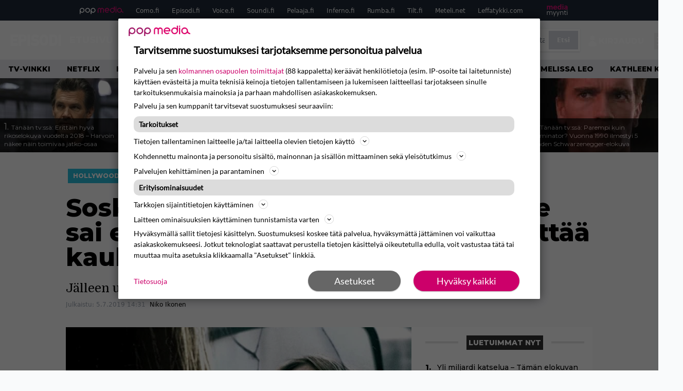

--- FILE ---
content_type: text/html; charset=UTF-8
request_url: https://www.episodi.fi/uutiset/soska-siskosten-cronenberg-remake-sai-ensimmaisen-trailerin-talta-nayttaa-kauhuleffa-rabid/
body_size: 36660
content:
<!doctype html>
<html lang="fi">
<head>
	<meta charset="UTF-8">
	<meta name="viewport" content="width=device-width, initial-scale=1">
	<link rel="profile" href="https://gmpg.org/xfn/11">
	<link rel="icon" type="image/png" href="/favicon-96x96.png" sizes="96x96" />
	<link rel="icon" type="image/svg+xml" href="/favicon.svg" />
	<link rel="shortcut icon" href="/favicon.ico" />
	<link rel="apple-touch-icon" sizes="180x180" href="/apple-touch-icon.png" />
	<link rel="manifest" href="/site.webmanifest" />
	<link rel="mask-icon" href="/safari-pinned-tab.svg" color="#5bbad5">
	<meta name="msapplication-TileColor" content="#da532c">
	<meta name="theme-color" content="#ffffff">

	<link href="https://www.episodi.fi/wp-content/cache/perfmatters/www.episodi.fi/fonts/61681bf2d52d.google-fonts.min.css" rel="stylesheet">
	
	<script src="https://www.episodi.fi/wp-content/themes/popmedia2030/assets/js/gravito-stub.js"></script>
	<script src="https://www.episodi.fi/wp-content/themes/popmedia2030/assets/js/gravito.js" async></script>
	<script>
		// Listen for the DOMContentLoaded event on the document
		document.addEventListener('DOMContentLoaded', function() {
			// Create a script element
			var script = document.createElement('script');

			// Set the source of the script to the Gravito SDK
			script.src = 'https://cdn.gravito.net/sdkv2/latest/sdk.js';

			// Set the script to load asynchronously
			script.async = true;

			// Define what to do once the script has loaded
			script.onload = function() {
				// Check if window.gravito and its init method are available
				if (window.gravito && typeof window.gravito.init === 'function') {
					// Your code to run after the script loads
					window.gravito.init("tcfCMP");
				} else {
					console.error('Gravito is not initialized properly.');
				}
			};

			// Append the script element to the head of the document
			document.head.appendChild(script);
		});

	</script>

	
	<meta name='robots' content='index, follow, max-image-preview:large, max-snippet:-1, max-video-preview:-1' />
	<style>img:is([sizes="auto" i], [sizes^="auto," i]) { contain-intrinsic-size: 3000px 1500px }</style>
	<link rel='preconnect' href='https://securepubads.g.doubleclick.net' >
<link rel='preconnect' href='https://experience-eu.piano.io' >
<link rel='preconnect' href='https://cdn.gravito.net' >
<link rel='dns-prefetch' href='//cdn.gravito.net'>
<link rel='dns-prefetch' href='//code.piano.io'>
<link rel='dns-prefetch' href='//cdn.cxense.com'>
<link rel='dns-prefetch' href='//securepubads.g.doubleclick.net'>
<link rel='dns-prefetch' href='//popmedia-cdn.relevant-digital.com'>
<link rel='dns-prefetch' href='//functions.adnami.io'>

	<!-- This site is optimized with the Yoast SEO Premium plugin v26.6 (Yoast SEO v26.7) - https://yoast.com/wordpress/plugins/seo/ -->
	<title>Soska-siskosten Cronenberg-remake sai ensimmäisen trailerin – tältä näyttää kauhuleffa Rabid - Episodi.fi</title><link rel="preload" href="https://www.episodi.fi/wp-content/uploads/2023/12/josh-brolin-sicario-2-soldado-256x144.jpeg" as="image" fetchpriority="high"><link rel="preload" href="https://www.episodi.fi/wp-content/uploads/2026/01/avengers-doomsday-256x144.jpg" as="image" fetchpriority="high"><link rel="preload" href="https://www.episodi.fi/wp-content/cache/perfmatters/www.episodi.fi/fonts/L0x8DFMnlVwD4h3hu_qnZypEiw.woff2" as="fetch" crossorigin><link rel="preload" href="https://www.episodi.fi/wp-content/cache/perfmatters/www.episodi.fi/fonts/JTUSjIg1_i6t8kCHKm459WlhyyTh89Y.woff2" as="font" type="font/woff2" crossorigin><link rel="preload" href="https://www.episodi.fi/wp-content/cache/perfmatters/www.episodi.fi/minify/7db3b197d019.style.min.css?ver=1.0.9" as="style" onload="this.rel='stylesheet';this.removeAttribute('onload');"><link rel="preload" href="https://www.episodi.fi/wp-content/cache/perfmatters/www.episodi.fi/minify/8b501948a197.main.prod.min.css?ver=1.0.19" as="style" onload="this.rel='stylesheet';this.removeAttribute('onload');"><link rel="preload" href="https://www.episodi.fi/wp-content/cache/perfmatters/www.episodi.fi/fonts/61681bf2d52d.google-fonts.min.css" as="style" onload="this.rel='stylesheet';this.removeAttribute('onload');">
	<meta name="description" content="Jälleen uusi remake. Tämä tosin näyttää jopa aika hyvältä." />
	<link rel="canonical" href="https://www.episodi.fi/uutiset/soska-siskosten-cronenberg-remake-sai-ensimmaisen-trailerin-talta-nayttaa-kauhuleffa-rabid/" />
	<meta property="og:locale" content="fi_FI" />
	<meta property="og:type" content="article" />
	<meta property="og:title" content="Soska-siskosten Cronenberg-remake sai ensimmäisen trailerin – tältä näyttää kauhuleffa Rabid" />
	<meta property="og:description" content="Elokuvantekijäsiskokset Jen ja Sylvia Soska kysyvät, mitä olet valmis tekemään ulkonäkösi takia? Saman kysymyksen teki David Cronenberg alkuperäiselokuvallaan vuonna 1977. Kyseenalaisen lääketieteellisen toimenpiteen takia ihmiskunta kohtaa pahimman haasteensa: ihmiset muuttuvat verenhimoisiksi tappajiksi. Rabidin pääosissa nähdään Laura Vandervoort, showpainija CM Punk, Ben Hollingsworth ja Phil Brooks. Katso traileri alta. Lue myös: Tilaa Episodin uutiskirje ja voit [&hellip;]" />
	<meta property="og:url" content="https://www.episodi.fi/uutiset/soska-siskosten-cronenberg-remake-sai-ensimmaisen-trailerin-talta-nayttaa-kauhuleffa-rabid/" />
	<meta property="og:site_name" content="Episodi.fi" />
	<meta property="article:publisher" content="https://www.facebook.com/episodilehti" />
	<meta property="og:image" content="https://www.episodi.fi/wp-content/uploads/2019/07/rabid-2019.jpg" />
	<meta property="og:image:width" content="851" />
	<meta property="og:image:height" content="504" />
	<meta property="og:image:type" content="image/jpeg" />
	<script type="application/ld+json" class="yoast-schema-graph">{"@context":"https://schema.org","@graph":[{"@type":"NewsArticle","@id":"https://www.episodi.fi/uutiset/soska-siskosten-cronenberg-remake-sai-ensimmaisen-trailerin-talta-nayttaa-kauhuleffa-rabid/#article","isPartOf":{"@id":"https://www.episodi.fi/uutiset/soska-siskosten-cronenberg-remake-sai-ensimmaisen-trailerin-talta-nayttaa-kauhuleffa-rabid/"},"author":{"name":"Niko Ikonen","@id":"https://www.episodi.fi/#/schema/person/7f6af19a826409deb81ed2d12619b4f0"},"headline":"Soska-siskosten Cronenberg-remake sai ensimmäisen trailerin – tältä näyttää kauhuleffa Rabid","datePublished":"2019-07-05T11:31:38+00:00","mainEntityOfPage":{"@id":"https://www.episodi.fi/uutiset/soska-siskosten-cronenberg-remake-sai-ensimmaisen-trailerin-talta-nayttaa-kauhuleffa-rabid/"},"wordCount":72,"commentCount":0,"image":{"@id":"https://www.episodi.fi/uutiset/soska-siskosten-cronenberg-remake-sai-ensimmaisen-trailerin-talta-nayttaa-kauhuleffa-rabid/#primaryimage"},"thumbnailUrl":"https://www.episodi.fi/wp-content/uploads/2019/07/rabid-2019.jpg","inLanguage":"fi","copyrightYear":"2019","copyrightHolder":{"@id":"https://www.episodi.fi/#organization"}},{"@type":"WebPage","@id":"https://www.episodi.fi/uutiset/soska-siskosten-cronenberg-remake-sai-ensimmaisen-trailerin-talta-nayttaa-kauhuleffa-rabid/","url":"https://www.episodi.fi/uutiset/soska-siskosten-cronenberg-remake-sai-ensimmaisen-trailerin-talta-nayttaa-kauhuleffa-rabid/","name":"Soska-siskosten Cronenberg-remake sai ensimmäisen trailerin – tältä näyttää kauhuleffa Rabid - Episodi.fi","isPartOf":{"@id":"https://www.episodi.fi/#website"},"primaryImageOfPage":{"@id":"https://www.episodi.fi/uutiset/soska-siskosten-cronenberg-remake-sai-ensimmaisen-trailerin-talta-nayttaa-kauhuleffa-rabid/#primaryimage"},"image":{"@id":"https://www.episodi.fi/uutiset/soska-siskosten-cronenberg-remake-sai-ensimmaisen-trailerin-talta-nayttaa-kauhuleffa-rabid/#primaryimage"},"thumbnailUrl":"https://www.episodi.fi/wp-content/uploads/2019/07/rabid-2019.jpg","datePublished":"2019-07-05T11:31:38+00:00","breadcrumb":{"@id":"https://www.episodi.fi/uutiset/soska-siskosten-cronenberg-remake-sai-ensimmaisen-trailerin-talta-nayttaa-kauhuleffa-rabid/#breadcrumb"},"inLanguage":"fi","potentialAction":[{"@type":"ReadAction","target":["https://www.episodi.fi/uutiset/soska-siskosten-cronenberg-remake-sai-ensimmaisen-trailerin-talta-nayttaa-kauhuleffa-rabid/"]}]},{"@type":"ImageObject","inLanguage":"fi","@id":"https://www.episodi.fi/uutiset/soska-siskosten-cronenberg-remake-sai-ensimmaisen-trailerin-talta-nayttaa-kauhuleffa-rabid/#primaryimage","url":"https://www.episodi.fi/wp-content/uploads/2019/07/rabid-2019.jpg","contentUrl":"https://www.episodi.fi/wp-content/uploads/2019/07/rabid-2019.jpg","width":851,"height":504},{"@type":"BreadcrumbList","@id":"https://www.episodi.fi/uutiset/soska-siskosten-cronenberg-remake-sai-ensimmaisen-trailerin-talta-nayttaa-kauhuleffa-rabid/#breadcrumb","itemListElement":[{"@type":"ListItem","position":1,"name":"Episodi","item":"https://www.episodi.fi/"},{"@type":"ListItem","position":2,"name":"Uutiset","item":"https://www.episodi.fi/uutiset/"},{"@type":"ListItem","position":3,"name":"Soska-siskosten Cronenberg-remake sai ensimmäisen trailerin – tältä näyttää kauhuleffa Rabid"}]},{"@type":"WebSite","@id":"https://www.episodi.fi/#website","url":"https://www.episodi.fi/","name":"Episodi.fi","description":"Suomen suurin elokuvalehti","potentialAction":[{"@type":"SearchAction","target":{"@type":"EntryPoint","urlTemplate":"https://www.episodi.fi/?s={search_term_string}"},"query-input":{"@type":"PropertyValueSpecification","valueRequired":true,"valueName":"search_term_string"}}],"inLanguage":"fi"},{"@type":"Person","@id":"https://www.episodi.fi/#/schema/person/7f6af19a826409deb81ed2d12619b4f0","name":"Niko Ikonen","image":{"@type":"ImageObject","inLanguage":"fi","@id":"https://www.episodi.fi/#/schema/person/image/","url":"https://secure.gravatar.com/avatar/290f0e8a0b51d68e963e7c2c15654bf9b8dbfc0570596c65d2a85f3909944d1b?s=96&d=identicon&r=g","contentUrl":"https://secure.gravatar.com/avatar/290f0e8a0b51d68e963e7c2c15654bf9b8dbfc0570596c65d2a85f3909944d1b?s=96&d=identicon&r=g","caption":"Niko Ikonen"},"url":"https://www.episodi.fi/author/nikoikonen/"}]}</script>
	<!-- / Yoast SEO Premium plugin. -->



<meta property="article:published_time" content="2019-07-05T14:31:38+03:00" />
<link rel='dns-prefetch' href='//cdn.parsely.com' />
<link rel='dns-prefetch' href='//v0.wordpress.com' />
<style id='wp-parsely-recommendations-style-inline-css'>
.parsely-recommendations-list-title{font-size:1.2em}.parsely-recommendations-list{list-style:none;padding:unset}.parsely-recommendations-cardbody{overflow:hidden;padding:.8em;text-overflow:ellipsis;white-space:nowrap}.parsely-recommendations-cardmedia{padding:.8em .8em 0}

</style>
<link rel='stylesheet' id='ep_general_styles-css' href='https://www.episodi.fi/wp-content/plugins/elasticpress/dist/css/general-styles.css?ver=66295efe92a630617c00' media='all' />
<link rel="stylesheet" id="popmedia2030-style-css" href="https://www.episodi.fi/wp-content/cache/perfmatters/www.episodi.fi/minify/7db3b197d019.style.min.css?ver=1.0.9" media="all">
<link rel="stylesheet" id="tailwind-css" href="https://www.episodi.fi/wp-content/cache/perfmatters/www.episodi.fi/minify/8b501948a197.main.prod.min.css?ver=1.0.19" media="all">
<link rel='stylesheet' id='elasticpress-facets-css' href='https://www.episodi.fi/wp-content/plugins/elasticpress/dist/css/facets-styles.css?ver=e96caca972beab457d95' media='all' />
<link rel="alternate" title="oEmbed (JSON)" type="application/json+oembed" href="https://www.episodi.fi/wp-json/oembed/1.0/embed?url=https%3A%2F%2Fwww.episodi.fi%2Fuutiset%2Fsoska-siskosten-cronenberg-remake-sai-ensimmaisen-trailerin-talta-nayttaa-kauhuleffa-rabid%2F" />
<link rel="alternate" title="oEmbed (XML)" type="text/xml+oembed" href="https://www.episodi.fi/wp-json/oembed/1.0/embed?url=https%3A%2F%2Fwww.episodi.fi%2Fuutiset%2Fsoska-siskosten-cronenberg-remake-sai-ensimmaisen-trailerin-talta-nayttaa-kauhuleffa-rabid%2F&#038;format=xml" />
<!-- echobox -->
<script async id="ebx" src="//applets.ebxcdn.com/ebx.js"></script><script type="application/ld+json" class="wp-parsely-metadata">{"@context":"https:\/\/schema.org","@type":"NewsArticle","headline":"Soska-siskosten Cronenberg-remake sai ensimm\u00e4isen trailerin \u2013 t\u00e4lt\u00e4 n\u00e4ytt\u00e4\u00e4 kauhuleffa Rabid","url":"https:\/\/www.episodi.fi\/uutiset\/soska-siskosten-cronenberg-remake-sai-ensimmaisen-trailerin-talta-nayttaa-kauhuleffa-rabid\/","mainEntityOfPage":{"@type":"WebPage","@id":"https:\/\/www.episodi.fi\/uutiset\/soska-siskosten-cronenberg-remake-sai-ensimmaisen-trailerin-talta-nayttaa-kauhuleffa-rabid\/"},"thumbnailUrl":"https:\/\/www.episodi.fi\/wp-content\/uploads\/2019\/07\/rabid-2019-150x150.jpg","image":{"@type":"ImageObject","url":"https:\/\/www.episodi.fi\/wp-content\/uploads\/2019\/07\/rabid-2019.jpg"},"articleSection":"Hollywood","author":[{"@type":"Person","name":"Niko Ikonen","url":"https:\/\/www.episodi.fi\/author\/nikoikonen\/"}],"creator":["Niko Ikonen"],"publisher":{"@type":"NewsMediaOrganization","name":"Episodi.fi","logo":{"@type":"ImageObject","url":"https:\/\/www.episodi.fi\/web-app-manifest-512x512.png"},"url":"https:\/\/www.episodi.fi","sameAs":["https:\/\/fi.wikipedia.org\/wiki\/Episodi_(lehti)","https:\/\/www.facebook.com\/episodilehti","https:\/\/www.instagram.com\/episodi_lehti\/"],"publishingPrinciples":"https:\/\/www.episodi.fi\/toimituslinja-ja-julkaisuperiaatteet\/","contactPoint":[{"@type":"ContactPoint","contactType":"newsroom","url":"https:\/\/www.episodi.fi\/palaute\/","email":"episodi@popmedia.fi","areaServed":["FI"],"availableLanguage":["fi","en"]}]},"keywords":["david-cronenberg","kauhu","rabid","remake"],"dateCreated":"2019-07-05T11:31:38Z","datePublished":"2019-07-05T11:31:38Z","dateModified":"2019-07-05T11:31:38Z","inLanguage":"fi","isAccessibleForFree":true,"sourceOrganization":{"@type":"NewsMediaOrganization","name":"Pop Media Oy","url":"https:\/\/www.popmedia.fi"},"metadata":{"url":"https:\/\/www.episodi.fi\/wp-content\/uploads\/2019\/07\/rabid-2019-256x144.jpg"}}</script><link rel="preload" as="image" fetchpriority="high" href="https://www.episodi.fi/wp-content/uploads/2019/07/rabid-2019-648x384.jpg" imagesrcset="https://www.episodi.fi/wp-content/uploads/2019/07/rabid-2019.jpg 851w, https://www.episodi.fi/wp-content/uploads/2019/07/rabid-2019-300x178.jpg 300w, https://www.episodi.fi/wp-content/uploads/2019/07/rabid-2019-768x455.jpg 768w, https://www.episodi.fi/wp-content/uploads/2019/07/rabid-2019-648x384.jpg 648w, https://www.episodi.fi/wp-content/uploads/2019/07/rabid-2019-672x398.jpg 672w, https://www.episodi.fi/wp-content/uploads/2019/07/rabid-2019-133x79.jpg 133w, https://www.episodi.fi/wp-content/uploads/2019/07/rabid-2019-109x65.jpg 109w, https://www.episodi.fi/wp-content/uploads/2019/07/rabid-2019-80x47.jpg 80w, https://www.episodi.fi/wp-content/uploads/2019/07/rabid-2019-800x474.jpg 800w, https://www.episodi.fi/wp-content/uploads/2019/07/rabid-2019-623x369.jpg 623w, https://www.episodi.fi/wp-content/uploads/2019/07/rabid-2019-380x225.jpg 380w, https://www.episodi.fi/wp-content/uploads/2019/07/rabid-2019-206x122.jpg 206w, https://www.episodi.fi/wp-content/uploads/2019/07/rabid-2019-167x99.jpg 167w, https://www.episodi.fi/wp-content/uploads/2019/07/rabid-2019-119x70.jpg 119w" imagesizes="(max-width: 768px) 100vw, 648px"><noscript><style>.perfmatters-lazy[data-src]{display:none !important;}</style></noscript><style>.perfmatters-lazy-youtube{position:relative;width:100%;max-width:100%;height:0;padding-bottom:56.23%;overflow:hidden}.perfmatters-lazy-youtube img{position:absolute;top:0;right:0;bottom:0;left:0;display:block;width:100%;max-width:100%;height:auto;margin:auto;border:none;cursor:pointer;transition:.5s all;-webkit-transition:.5s all;-moz-transition:.5s all}.perfmatters-lazy-youtube img:hover{-webkit-filter:brightness(75%)}.perfmatters-lazy-youtube .play{position:absolute;top:50%;left:50%;right:auto;width:68px;height:48px;margin-left:-34px;margin-top:-24px;background:url(https://www.episodi.fi/wp-content/plugins/perfmatters/img/youtube.svg) no-repeat;background-position:center;background-size:cover;pointer-events:none;filter:grayscale(1)}.perfmatters-lazy-youtube:hover .play{filter:grayscale(0)}.perfmatters-lazy-youtube iframe{position:absolute;top:0;left:0;width:100%;height:100%;z-index:99}</style>
	
		<script>
			document.cookie = "__adblocker=; expires=Thu, 01 Jan 1970 00:00:00 GMT; path=/";
			var setNptTechAdblockerCookie = function(adblocker) {
				var d = new Date();
				d.setTime(d.getTime() + 60 * 5 * 1000);
				document.cookie = "__adblocker=" + (adblocker ? "true" : "false") + "; expires=" + d.toUTCString() + "; path=/";
			};
			var script = document.createElement("script");
			script.setAttribute("async", true);
			script.setAttribute("src", "//www.npttech.com/advertising.js");
			script.setAttribute("onerror", "setNptTechAdblockerCookie(true);");
			document.getElementsByTagName("head")[0].appendChild(script);
		</script>

	
		<script type='text/javascript'>
			var cX = window.cX = window.cX || {
            options: { tcf20: true } }; cX.callQueue = cX.callQueue || [];
		cX.callQueue.push(['getUserSegmentIds', {persistedQueryId: "7ef7b8892343d15d4ec963acf7cc3ce8d5e50c48", callback: function(segments) {
		if(typeof window.localStorage === 'object' && typeof window.localStorage.getItem === 'function') {
			localStorage.setItem("cxSegments", segments.join(","));
		}
		}}]);
		
		function getUserSegmentIdsLocal() {
		var segments = [];
		if(typeof window.localStorage === 'object' && typeof window.localStorage.getItem === 'function' && localStorage.getItem("cxSegments") !== null && localStorage.getItem("cxSegments").length>0) {
			segments = localStorage.getItem("cxSegments").split(',');
		}
		return segments;
		}
		</script>

	<script async src="https://securepubads.g.doubleclick.net/tag/js/gpt.js"></script>

	<script async src="https://popmedia-cdn.relevant-digital.com/static/tags/637735b01d1e405d38bd39e1.js"></script>
	<script>	
		function loadAds() {
		window.relevantDigital = window.relevantDigital || {};
		relevantDigital.cmd = relevantDigital.cmd || [];
		relevantDigital.cmd.push(function() {
			relevantDigital.loadPrebid({
				configId: '637a007adbd7301b7704e82a', //Episodi config id
				delayedAdserverLoading: true,
				manageAdserver: true,	
				collapseEmptyDivs: true,
				collapseBeforeAdFetch: false,
				noGpt: true, //set to true when gpt is present on page. 
				allowedDivIds: null, // set to an array to only load certain <div>s, example - ["divId1", "divId2"]
				
			});
		});
		}

			function deviceHandler() {
			var type = window.innerWidth < 980 ? 'mobile' : 'desktop';
			["data-lazy-" + type + "-ad-unit-id", "data-" + type + "-ad-unit-id"].forEach(function(attr) {
				Array.from(document.querySelectorAll("["+ attr + "]")).forEach(function (elm){
					elm.setAttribute(attr.replace(type + "-", ""), elm.getAttribute(attr));
				});
			});
			}
	</script>

	<script async="async" src="https://functions.adnami.io/api/macro/adsm.macro.episodi.fi.js" type="pmdelayedscript" data-cfasync="false" data-no-optimize="1" data-no-defer="1" data-no-minify="1"></script>


	
	<!-- piano composer sandbox
	<script>(function(src){var a=document.createElement("script");a.type="text/javascript";a.async=true;a.src=src;var b=document.getElementsByTagName("script")[0];b.parentNode.insertBefore(a,b)})("https://sandbox.tinypass.com/xbuilder/experience/load?aid=A82f90Orsu");</script>
		-->
	<!-- piano composer production 	-->
	<script>(function(src){var a=document.createElement("script");a.type="text/javascript";a.async=true;a.src=src;var b=document.getElementsByTagName("script")[0];b.parentNode.insertBefore(a,b)})("https://experience-eu.piano.io/xbuilder/experience/load?aid=V4VkMYJ0pe");</script>

	<!-- piano -->
			<script>

	// initialize tp
	tp = window["tp"] || [];

	tp.push(["init", function() {
		
	// The content published date GMT
	tp.push(["setContentCreated", "2019-07-05 02:31:38"]);
	// The content author
	tp.push(["setContentAuthor", "Niko Ikonen"]);
	// The content tags
	
	var tags = [];
			tags.push("david-cronenberg");
			tags.push("kauhu");
			tags.push("rabid");
			tags.push("remake");
		tp.push(["setTags", tags]);
		// If the content is native advertising
	tp.push(["setContentIsNative", false]);

	}]);
	</script>

						<meta name="cXenseParse:ofr-aiheet" content="David Cronenberg,Kauhu,Rabid,Remake" data-separator="," />
			
</head>

<body class="wp-singular uutiset-template-default single single-uutiset postid-96346 wp-theme-popmedia2030 bg-gray-50 no-sidebar">


<div id="page" class="site">

	<header id="masthead" class="site-header">
		<div class="site-branding">

			<nav id="site-navigation" class="main-navigation" x-data="menuNavigation">
	<!-- pop media navbar -->
    <div class="flex flex-wrap hidden md:inline lg:inline">
        <section class="relative mx-auto">
			<nav class="flex justify-between bg-gray-800 text-white">
				<div class="px-2 xl:px-12 py-2 flex w-full items-center popbar">
				<ul class="hidden md:flex px-2 mx-auto text-xs space-x-6">
					<li><a class="hover:text-gray-200" href="https://www.popmedia.fi" target="_blank"><svg xmlns="http://www.w3.org/2000/svg" id="Layer_1" data-name="Layer 1" viewBox="0 0 694.24 117.39">
  <defs>
    <style>
      .cls-1{fill:#de0076;}.cls-2{fill:#a71b71;}
    </style>
    <title>Popmedia.fi</title>
  </defs>
  <path d="M471.4 58.69a38 38 0 1 0-11.11 26.79l-9.19-9.19a24.92 24.92 0 0 1-41.73-11.1h61.45a38 38 0 0 0 .58-6.5zm-62-6.5a24.94 24.94 0 0 1 48.16 0z" class="cls-1"/>
  <path d="M125.17 96.64a37.94 37.94 0 1 1 37.94-37.94 38 38 0 0 1-37.94 37.94zm0-62.89a24.94 24.94 0 1 0 24.94 24.94 25 25 0 0 0-24.94-24.94zM37.94 20.75A38 38 0 0 0 0 58.69v58.69h13V87.25a37.93 37.93 0 1 0 24.94-66.5zm0 62.89a24.94 24.94 0 1 1 24.95-24.95 25 25 0 0 1-24.95 24.95zM212.39 20.75a38 38 0 0 0-37.94 37.94v58.69h13V87.25a37.93 37.93 0 1 0 24.94-66.5zm0 62.89a24.94 24.94 0 1 1 24.94-24.94 25 25 0 0 1-24.94 24.94z" class="cls-2"/>
  <path d="M556.58 0h-13v30.14a37.92 37.92 0 1 0 13 28.56zm-37.94 83.64a24.94 24.94 0 1 1 24.94-24.94 25 25 0 0 1-24.94 24.94zM384.17 48.9A28.21 28.21 0 0 0 334.23 31a28.15 28.15 0 0 0-49.85 17.9v47.74h13V48.92a15.17 15.17 0 0 1 30.33 0v47.72h13V48.92a15.23 15.23 0 0 1 30.45 0v47.72h13V48.9zM568.92 20.75h13v75.89h-13zM568.92 0h13v13h-13zM669.3 58.69a38 38 0 1 0-6.5 21.22 37.94 37.94 0 0 0 31.45 16.73v-13a25 25 0 0 1-24.95-24.95zm-37.95 24.94a24.94 24.94 0 1 1 24.94-24.94 25 25 0 0 1-24.94 24.94z" class="cls-1"/>
</svg>
</a></li>
					<li><a class="hover:text-gray-200 top-1 relative align-middle" href="https://www.como.fi" target="_blank" title="Kotimaan viihde Comossa">Como.fi</a></li>
					<li><a class="hover:text-gray-200 top-1 relative align-middle" href="https://www.episodi.fi" target="_blank" title="Elokuvat ja tv-sarjat Episodista">Episodi.fi</a></li>
					<li><a class="hover:text-gray-200 top-1 relative align-middle" href="https://www.voice.fi" target="_blank" title="Voice - kotimaan uutiset">Voice.fi</a></li>
					<li><a class="hover:text-gray-200 top-1 relative align-middle" href="https://www.soundi.fi" target="_blank" title="Soundi">Soundi.fi</a></li>
					<li><a class="hover:text-gray-200 top-1 relative align-middle" href="https://www.pelaaja.fi" target="_blank" title="Suomen paras pelimedia Pelaaja">Pelaaja.fi</a></li>
					<li><a class="hover:text-gray-200 top-1 relative align-middle" href="https://www.inferno.fi" target="_blank" title="Inferno">Inferno.fi</a></li>
					<li><a class="hover:text-gray-200 top-1 relative align-middle" href="https://www.rumba.fi" target="_blank" title="Rumba">Rumba.fi</a></li>
					<li><a class="hover:text-gray-200 top-1 relative align-middle" href="https://www.tilt.fi" target="_blank" title="Tilt">Tilt.fi</a></li>
					<li><a class="hover:text-gray-200 top-1 relative align-middle" href="https://www.meteli.net" target="_blank" title="Keikat tänään Metelistä">Meteli.net</a></li>
					<li><a class="hover:text-gray-200 top-1 relative align-middle" href="https://www.leffatykki.com" target="_blank" title="Parhaat elokuvat ja sarjat Leffatykistä">Leffatykki.com</a></li>
					<li><a class="hover:text-gray-200" href="https://popmedia.ocast.com/fi/" target="_blank"><svg id="Layer_1" data-name="Layer 1" xmlns="http://www.w3.org/2000/svg" viewBox="0 0 258.7 154.6"><defs><style>.cls-1{fill:#d17;}.cls-2{fill:#fff;}</style></defs><title>mediamyynti</title><path class="cls-1" d="M58.5,67.29V43.43c0-3.5-.09-7.44-1.44-10.14C55.9,31,53.65,30,50.78,30a11.68,11.68,0,0,0-9.24,5.38A64.82,64.82,0,0,1,42,42.8v24.5H29.25V43.43c0-3.5,0-7.54-1.44-10.23C26.65,31,24.49,30,21.8,30c-3.14,0-6.73,2-9.06,4.66V67.29H0V20.1H11l.9,5.74A17.45,17.45,0,0,1,25.57,19a15.4,15.4,0,0,1,13.37,7.9A18.32,18.32,0,0,1,54.64,19,15.6,15.6,0,0,1,67,25.12C70.7,29.88,71.24,36,71.24,42.8v24.5Z"/><path class="cls-1" d="M93,46.84c.89,6.46,5.11,11.31,11.84,11.31,6.1,0,9.24-2.51,12.29-7l8.34,5.65c-5.38,7.81-11.39,11.58-21.53,11.58-14.26,0-23.86-10-23.86-24.14S90.49,19,104,19c13.1,0,22.79,9.24,22.79,21.8a34.28,34.28,0,0,1-.63,6Zm20.81-8.7c-.27-5.65-4.22-9.15-9.42-9.15-6.1,0-9.42,3.86-10.77,9.15Z"/><path class="cls-1" d="M170.46,67.29l-1.08-5.83c-3.32,5.21-9.69,6.91-14.53,6.91-12.47,0-22-11.13-22-24.85C132.87,30.24,142.2,19,155,19c4.49,0,10.14,1.61,13.73,5.65V0h12.74V67.29Zm-1.7-32.21A13.74,13.74,0,0,0,157.81,30c-8.16,0-11.93,7.27-11.93,13.91,0,6.91,4.49,13.55,11.76,13.55a12.36,12.36,0,0,0,11.13-6.19Z"/><path class="cls-1" d="M193.91,13.55V2.69h12.74V13.55Zm0,53.75V20.1h12.74v47.2Z"/><path class="cls-1" d="M247.67,67.29l-1-4c-3.05,3.77-7.81,5.11-12.83,5.11-8.79,0-17-5.29-17-15,0-11.58,10.77-15.25,20.55-15.25a42.2,42.2,0,0,1,8.53,1V38.4c0-5.92-2.43-9.51-9.33-9.51-5.38,0-10.14,2-14.26,4.13L219,23.87A47.16,47.16,0,0,1,239.23,19c13.1,0,19.47,7.63,19.47,19.92V67.29ZM246,46.75a29.64,29.64,0,0,0-6.46-.81c-4.66,0-10.14,1.71-10.14,7.27,0,4.13,3.41,6.28,7.18,6.28a13.88,13.88,0,0,0,9.42-4Z"/><path class="cls-2" d="M7.31,90.8v7.72c3.5-5.83,8.88-8.79,14.63-8.79,7.36,0,11.66,3.32,13.82,9.06,5.56-7.09,10-9.06,15.43-9.06,11.66,0,16.42,7.44,16.42,21.17v23.69H61.5v-22.7c0-8.35-1.88-16.6-10.59-16.6-5.21,0-10.5,3.5-13.82,9.15a46.24,46.24,0,0,1,.36,6.28v23.87h-6.1v-22.7c0-8.26-1.52-16.6-10.32-16.6-5.56,0-10.86,4.66-13.73,10.23v29.07H1.21V90.8Z"/><path class="cls-2" d="M82.9,90.8l12.38,37.06L108.48,90.8H115L91.25,154.6,86,152.54l5.83-15.8L76.26,90.8Z"/><path class="cls-2" d="M125.19,90.8l12.38,37.06L150.76,90.8h6.55l-23.78,63.8-5.21-2.06,5.83-15.8L118.55,90.8Z"/><path class="cls-2" d="M172.67,90.8v7.72a17.3,17.3,0,0,1,15.61-8.79c12.47,0,16.51,8,16.51,21.17v23.69h-6.1v-22.7c0-8.26-1.53-16.6-11.31-16.6-6.55,0-11.85,4.66-14.72,10.23v29.07h-6.1V90.8Z"/><path class="cls-2" d="M227.53,96.37V120.5c0,7.89,2.69,9.33,6.73,9.33a16.25,16.25,0,0,0,5.38-1.17l1.53,4.84a14.77,14.77,0,0,1-7,1.88c-8.53,0-12.74-5.11-12.74-14.18V96.37h-6.19V90.8h6.19V79.86h6.1V90.8h12.74v5.56Z"/><path class="cls-2" d="M250.78,81V72.59h6.1V81Zm0,53.57V90.8h6.1v43.79Z"/></svg></a></li>
				</ul>
				</div>
			</nav>
        
        </section>
    </div>
    <!-- site main navbar -->
    <div class="flex flex-wrap">
		<section class="relative w-full">
			<nav class="flex justify-between bg-gradient-to-b from-tilt-light to-tilt-dark text-white">
				<div class="px-5 xl:px-12 py-4 flex w-full items-center">
                    <div class="logo w-40">
                        <a href="/" title="episodi - elokuvat" class="block"><svg xmlns="http://www.w3.org/2000/svg" viewBox="0 0 276.1 61.3"><path class="st0" d="M202.3 11.1c-3-5.4-9.8-11.1-19.8-11.1 -10 0-16.7 5.8-19.8 11.1 -2.2 3.9-2.8 6.3-2.8 19.2 0 12.9 0.6 15.3 2.8 19.2 3 5.4 9.8 11.1 19.8 11.1 10 0 16.7-5.8 19.8-11.1 2.2-3.9 2.8-6.3 2.8-19.2C205 17.5 204.5 15.1 202.3 11.1M189.1 44.3c-0.9 1.1-3 3-6.6 3 -3.7 0-5.7-1.9-6.6-3 -1.7-2.1-2.3-2.9-2.3-13.9 0-11.1 0.6-11.8 2.3-13.9 0.9-1.1 3-3 6.6-3 3.7 0 5.7 1.9 6.6 3 1.7 2.1 2.3 2.9 2.3 13.9C191.4 41.4 190.8 42.2 189.1 44.3"/><path class="st0" d="M138.9 24.5c-2.1-0.2-4.1-0.5-6.2-0.8 -3.7-0.5-5.7-2.2-5.7-4.4 0-4.8 4.7-5.3 6.8-5.3 4.1 0 8.4 1.3 12.5 3.8l2.1 1.3 7.6-11 -2.2-1.4c-6.3-4-12.8-6.1-19.6-6.1 -12.6 0-20.8 7.3-20.8 18.5 0 9.6 6.5 16.5 17.1 17.9 1.2 0.2 2.3 0.3 3.2 0.4 1.4 0.2 2.7 0.4 4.2 0.6 3.4 0.4 5 2 5 4.8 0 3.7-4.4 5-8.5 5 -5.1 0-10.3-1.8-14.3-4.9l-1.9-1.5 -8.9 10 2 1.7c6.3 5.4 14 8.1 23.1 8.1 13.7 0 22.2-7.1 22.2-18.5C156.5 35.3 151.9 26 138.9 24.5"/><path class="st0" d="M252.8 11.4C248.7 4.7 241.9 1 233.5 1h-22.1v59.8H233c8.3 0 15.3-3.6 19.6-10.2 3-4.6 3.6-7.6 3.6-19.7C256.1 19.2 255.9 16.7 252.8 11.4M240.8 44.2c-1.7 2.5-4.4 3.7-8.3 3.7H225V14h7.6c3.9 0 5.9 0.9 7.9 3.6 1.7 2.3 2 4.1 2 13.7C242.5 41.4 242.2 42.2 240.8 44.2"/><rect x="262.5" y="1" class="st0" width="13.6" height="59.8"/><path class="st0" d="M82.7 5.4C78 1.7 73.7 1 68.6 1H45.8v59.8h13.6V39.5h10.3c12.6 0 20.1-9.7 20.1-19C89.8 14.3 87.2 8.7 82.7 5.4M69.4 25.6H58.9V12.2h10.1c2.3 0 3.5 0.3 4.9 1.2 1.8 1.2 2.7 2.9 2.7 5.5C76.6 22.1 74.4 25.6 69.4 25.6"/><rect x="93.3" y="1" class="st0" width="13.6" height="59.8"/><polygon class="st0" points="40.8 14 40.8 1 0 1 0 60.8 40.8 60.8 40.8 47.8 13.5 47.8 13.5 36.9 36.8 36.9 36.8 24.4 13.5 24.4 13.5 14 "/></svg></a>
                    </div>
					<ul class="hidden lg:flex px-4 mx-auto font-bold font-montserrat uppercase font-heading text-md lg:text-lg space-x-6">
						<li><a class="hover:text-gray-200" href="/">Etusivu</a></li>
						<li><a class="hover:text-gray-200" href="/uutiset/">Uutiset</a></li>
						<li><a class="hover:text-gray-200" href="/elokuvat/">Elokuvat</a></li>
						<li><a class="hover:text-gray-200" href="/testit/">Tietovisat</a></li>
						<li><a class="hover:text-gray-200" href="/listat/">Listat</a></li>
						<li><a class="hover:text-gray-200" href="/aiheet/podcast/">Podcast</a></li>
						<li><a class="hover:text-gray-200" href="/kilpailut/">Kilpailut</a></li>
					</ul>
					<div class="hidden lg:inline w-128">
						<div class="relative">
	<form id="searchform" method="get" action="https://www.episodi.fi/">
		<div class="bg-white shadow p-1 flex">
			<span class="w-auto flex justify-end items-center text-gray-500 p-2">
				<i class="material-icons text-xl"><svg xmlns="http://www.w3.org/2000/svg" class="h-5 w-5" viewBox="0 0 20 20"
						fill="currentColor">
						<path fill-rule="evenodd"
							d="M8 4a4 4 0 100 8 4 4 0 000-8zM2 8a6 6 0 1110.89 3.476l4.817 4.817a1 1 0 01-1.414 1.414l-4.816-4.816A6 6 0 012 8z"
							clip-rule="evenodd" />
					</svg></i>
			</span>
			<input x-ref="searchField" class="w-full p-2 text-gray-800 search-field text-sm border-0" name="s" type="text"
				placeholder="esim. Star Wars" value="">
			<button type="submit" class="bg-gray-300 hover:bg-gray-500 text-white p-2 pl-4 pr-4">
				<p class="font-semibold text-xs">Etsi</p>
			</button>
		</div>
	</form>
</div>





					</div>

					<div class="hidden lg:flex pt-1 pl-3 font-bold font-montserrat uppercase font-heading text-md lg:text-md flex">
					<svg xmlns="http://www.w3.org/2000/svg" viewBox="0 0 24 24" fill="currentColor" class="w-6 h-6">
						<path fill-rule="evenodd" d="M7.5 6a4.5 4.5 0 119 0 4.5 4.5 0 01-9 0zM3.751 20.105a8.25 8.25 0 0116.498 0 .75.75 0 01-.437.695A18.683 18.683 0 0112 22.5c-2.786 0-5.433-.608-7.812-1.7a.75.75 0 01-.437-.695z" clip-rule="evenodd" />
					</svg>
					<a href="javascript:void(0)" class="hidden w-128" id="pianoLogin">Kirjaudu</a>
					<div href="javascript:void(0)" class="hidden w-128" id="pianoUsername">
						<!-- <div class="bg-white hidden piano-submenu">
							<a href="javascript:void(0)" id="pianoLogout">Kirjaudu ulos</a>
						</div> -->
					</div>
					</div>
					<style>
					#pianoUsername {
						position:relative;
					}
					#pianoUsername:hover > .piano-submenu {
						display: block;
						position: absolute;
						right: 0;
						padding: 5px 5px;
						color: black;
						text-align: right;
						padding-left: 50px;
						border-radius: 2px;
					}
					</style>

					<div class="lg:hidden inline absolute right-20 top-6">
						<button class="text-white z-20 hover:text-gray-500 mobile-search-button" @click="toggleSearch">
							<svg xmlns="http://www.w3.org/2000/svg" class="h-6 w-6" viewBox="0 0 20 20" fill="currentColor">
								<path fill-rule="evenodd" d="M8 4a4 4 0 100 8 4 4 0 000-8zM2 8a6 6 0 1110.89 3.476l4.817 4.817a1 1 0 01-1.414 1.414l-4.816-4.816A6 6 0 012 8z" clip-rule="evenodd" />
							</svg>
						</button>
					</div>
				</div>
				<div class="flex items-center pr-6">
					<button
						class="burger-button burger-icon"
						data-burger-state="off"
						@click="toggleMobileMenu"
						x-ref="burgerButton">
						<span class="burger-icon-wing burger-icon-wing--tl"></span>
						<span class="burger-icon-wing burger-icon-wing--tr"></span>
						<span class="burger-icon-wing burger-icon-wing--m"></span>
						<span class="burger-icon-wing burger-icon-wing--br"></span>
						<span class="burger-icon-wing burger-icon-wing--bl"></span>
					</button>
				</div>
			</nav>
		</section>
	</div>

	<section class="overflow-x-scroll lg:overflow-x-auto hide-scroll-bar bg-gray-200 w-full">
		<!-- navbar -->
		<nav class="px-2 py-2">

			<!-- Nav Links -->
			<ul class="flex px-2 space-x-6 font-bold font-montserrat uppercase font-heading text-xs lg:text-sm lg:space-x-8">
												<li class="flex-shrink-0">
									<a class="hover:text-gray-500" href="https://www.episodi.fi/aiheet/tv-ohjelmat/">Tv-vinkki</a>
								</li>
															<li class="flex-shrink-0">
									<a class="hover:text-gray-500" href="https://www.episodi.fi/aiheet/netflix/">Netflix</a>
								</li>
															<li class="flex-shrink-0">
									<a class="hover:text-gray-500" href="https://www.episodi.fi/aiheet/hbo-max/">HBO Max</a>
								</li>
															<li class="flex-shrink-0">
									<a class="hover:text-gray-500" href="https://www.episodi.fi/aiheet/skyshowtime/">SkyShowtime</a>
								</li>
															<li class="flex-shrink-0">
									<a class="hover:text-gray-500" href="https://www.episodi.fi/aiheet/avengers-doomsday/">Avengers: Doomsday</a>
								</li>
															<li class="flex-shrink-0">
									<a class="hover:text-gray-500" href="https://www.episodi.fi/aiheet/trailerit/">Trailerit</a>
								</li>
															<li class="flex-shrink-0">
									<a class="hover:text-gray-500" href="https://www.episodi.fi/aiheet/the-bride-2/">the bride!</a>
								</li>
															<li class="flex-shrink-0">
									<a class="hover:text-gray-500" href="https://www.episodi.fi/aiheet/yle-areena/">Yle Areena</a>
								</li>
															<li class="flex-shrink-0">
									<a class="hover:text-gray-500" href="https://www.episodi.fi/aiheet/melissa-leo/">Melissa Leo</a>
								</li>
															<li class="flex-shrink-0">
									<a class="hover:text-gray-500" href="https://www.episodi.fi/aiheet/kathleen-kennedy/">Kathleen Kennedy</a>
								</li>
															<li class="flex-shrink-0">
									<a class="hover:text-gray-500" href="https://www.episodi.fi/aiheet/disney-plus/">Disney Plus</a>
								</li>
															<li class="flex-shrink-0">
									<a class="hover:text-gray-500" href="https://www.episodi.fi/aiheet/prime-video/">Prime Video</a>
								</li>
															<li class="flex-shrink-0">
									<a class="hover:text-gray-500" href="https://www.episodi.fi/aiheet/dyyni/">Dyyni</a>
								</li>
															<li class="flex-shrink-0">
									<a class="hover:text-gray-500" href="https://www.episodi.fi/aiheet/antti-j-jokinen/">Antti J. Jokinen</a>
								</li>
															<li class="flex-shrink-0">
									<a class="hover:text-gray-500" href="https://www.episodi.fi/aiheet/matt-damon/">Matt Damon</a>
								</li>
															<li class="flex-shrink-0">
									<a class="hover:text-gray-500" href="https://www.episodi.fi/aiheet/kalevala-kullervon-tarina/">Kalevala: Kullervon tarina</a>
								</li>
															<li class="flex-shrink-0">
									<a class="hover:text-gray-500" href="https://www.episodi.fi/aiheet/kalevala/">Kalevala</a>
								</li>
															<li class="flex-shrink-0">
									<a class="hover:text-gray-500" href="https://www.episodi.fi/aiheet/fawesome/">Fawesome</a>
								</li>
															<li class="flex-shrink-0">
									<a class="hover:text-gray-500" href="https://www.episodi.fi/aiheet/game-of-thrones/">Game of Thrones</a>
								</li>
															<li class="flex-shrink-0">
									<a class="hover:text-gray-500" href="https://www.episodi.fi/aiheet/george-r-r-martin/">George R. R. Martin</a>
								</li>
										</ul>

		</nav>

	</section>

	<!-- mobile menu -->
	<div class="mobile-menu min-h-screen bg-white" :class="{ 'block': isMenuOpen, 'hidden': !isMenuOpen }">
		<div class="flex flex-wrap">
			<div class="max-w-7xl mx-auto py-6 px-3 sm:px-3 lg:py-2 lg:px-3 font-montserrat">
    <div class="mt-6 grid grid-cols-2 gap-4 xl:mt-0 xl:col-span-2">
        <div class="md:grid md:grid-cols-2 md:gap-8">
            <div>
                <h3 class="text-sm font-semibold  text-gray-900 tracking-tighter uppercase">
                Alueet
                </h3>
                <ul role="list" class="mt-4 space-y-2">
                    <li><a class="text-base text-gray-900 hover:text-gray-900" href="/">Etusivu</a></li>
                    <li><a class="text-base text-gray-900 hover:text-gray-900" href="/uutiset/">Uutiset</a></li>
                    <li><a class="text-base text-gray-900 hover:text-gray-900" href="/elokuvat/">Elokuvat</a></li>
                    <li><a class="text-base text-gray-900 hover:text-gray-900" href="/testit/">Tietovisat</a></li>
                    <li><a class="text-base text-gray-900 hover:text-gray-900" href="/listat/">Listat</a></li>
                    <li><a class="text-base text-gray-900 hover:text-gray-900" href="/aiheet/podcast/">Podcast</a></li>
                </ul>

                <h3 class="mt-8 text-sm font-semibold  text-gray-900 tracking-tighter uppercase">
                Löydä katsottavaa
                </h3>
                <ul role="list" class="mt-4 space-y-4">
                  <li><a class="text-base text-gray-900 hover:text-gray-900" href="/aiheet/tv-ohjelmat/" title="tv-ohjelmat tänään">TV-Ohjelmat</a></li>
                  <li><a class="text-base text-gray-900 hover:text-gray-900" href="/aiheet/netflix/" title="Netflix">Netflix</a></li>
                  <li><a class="text-base text-gray-900 hover:text-gray-900" href="/aiheet/hbo-max/" title="HBO Max">HBO Max</a></li>
                  <li><a class="text-base text-gray-900 hover:text-gray-900" href="/aiheet/viaplay/" title="Viaplay">Viaplay</a></li>
                  <li><a class="text-base text-gray-900 hover:text-gray-900" href="/aiheet/disney-plus/" title="Disney Plus">Disney Plus</a></li>
                  <li><a class="text-base text-gray-900 hover:text-gray-900" href="/aiheet/prime-video/" title="Prime Video">Prime Video</a></li>
                  <li><a class="text-base text-gray-900 hover:text-gray-900" href="/aiheet/yle-areena/" title="Yle Areena">Yle Areena</a></li>
                  <li><a class="text-base text-gray-900 hover:text-gray-900" href="/aiheet/c-more/" title="C More">C More</a></li>
                </ul>
            </div>
          <div class="mt-12 md:mt-0">
            <h3 class="text-sm font-semibold text-gray-900 tracking-tighter uppercase">
              Aiheet
            </h3>
            <ul role="list" class="mt-4 space-y-4">
                                    <li>
                        <a class="text-base text-gray-900 hover:text-gray-900" href="https://www.episodi.fi/aiheet/tv-ohjelmat/">Tv-vinkki</a>
                      </li>
                                          <li>
                        <a class="text-base text-gray-900 hover:text-gray-900" href="https://www.episodi.fi/aiheet/netflix/">Netflix</a>
                      </li>
                                          <li>
                        <a class="text-base text-gray-900 hover:text-gray-900" href="https://www.episodi.fi/aiheet/hbo-max/">HBO Max</a>
                      </li>
                                          <li>
                        <a class="text-base text-gray-900 hover:text-gray-900" href="https://www.episodi.fi/aiheet/skyshowtime/">SkyShowtime</a>
                      </li>
                                          <li>
                        <a class="text-base text-gray-900 hover:text-gray-900" href="https://www.episodi.fi/aiheet/avengers-doomsday/">Avengers: Doomsday</a>
                      </li>
                                          <li>
                        <a class="text-base text-gray-900 hover:text-gray-900" href="https://www.episodi.fi/aiheet/trailerit/">Trailerit</a>
                      </li>
                                          <li>
                        <a class="text-base text-gray-900 hover:text-gray-900" href="https://www.episodi.fi/aiheet/the-bride-2/">the bride!</a>
                      </li>
                                          <li>
                        <a class="text-base text-gray-900 hover:text-gray-900" href="https://www.episodi.fi/aiheet/yle-areena/">Yle Areena</a>
                      </li>
                                          <li>
                        <a class="text-base text-gray-900 hover:text-gray-900" href="https://www.episodi.fi/aiheet/melissa-leo/">Melissa Leo</a>
                      </li>
                                          <li>
                        <a class="text-base text-gray-900 hover:text-gray-900" href="https://www.episodi.fi/aiheet/kathleen-kennedy/">Kathleen Kennedy</a>
                      </li>
                                          <li>
                        <a class="text-base text-gray-900 hover:text-gray-900" href="https://www.episodi.fi/aiheet/disney-plus/">Disney Plus</a>
                      </li>
                                          <li>
                        <a class="text-base text-gray-900 hover:text-gray-900" href="https://www.episodi.fi/aiheet/prime-video/">Prime Video</a>
                      </li>
                                          <li>
                        <a class="text-base text-gray-900 hover:text-gray-900" href="https://www.episodi.fi/aiheet/dyyni/">Dyyni</a>
                      </li>
                                          <li>
                        <a class="text-base text-gray-900 hover:text-gray-900" href="https://www.episodi.fi/aiheet/antti-j-jokinen/">Antti J. Jokinen</a>
                      </li>
                                          <li>
                        <a class="text-base text-gray-900 hover:text-gray-900" href="https://www.episodi.fi/aiheet/matt-damon/">Matt Damon</a>
                      </li>
                                          <li>
                        <a class="text-base text-gray-900 hover:text-gray-900" href="https://www.episodi.fi/aiheet/kalevala-kullervon-tarina/">Kalevala: Kullervon tarina</a>
                      </li>
                                          <li>
                        <a class="text-base text-gray-900 hover:text-gray-900" href="https://www.episodi.fi/aiheet/kalevala/">Kalevala</a>
                      </li>
                                          <li>
                        <a class="text-base text-gray-900 hover:text-gray-900" href="https://www.episodi.fi/aiheet/fawesome/">Fawesome</a>
                      </li>
                                          <li>
                        <a class="text-base text-gray-900 hover:text-gray-900" href="https://www.episodi.fi/aiheet/game-of-thrones/">Game of Thrones</a>
                      </li>
                                          <li>
                        <a class="text-base text-gray-900 hover:text-gray-900" href="https://www.episodi.fi/aiheet/george-r-r-martin/">George R. R. Martin</a>
                      </li>
                                </ul>
          </div>
        </div>
        <div class="md:grid md:grid-cols-2 md:gap-8">
          <div>
            <h3 class="text-sm font-semibold text-gray-900 tracking-tighter uppercase">
              Tilaukset
            </h3>
            <ul role="list" class="mt-4 space-y-4">
            <li>
                <a href="https://www.popmedia.fi/tilaa-episodi/" target="_blank" class="text-base text-gray-900 hover:text-gray-900">
                  Tilaa lehti
                </a>
              </li>
              <li>
                <a href="https://www.episodi.fi/uutiskirje/" target="_blank" class="text-base text-gray-900 hover:text-gray-900">
                  Uutiskirje
                </a>
              </li>

              <li>
                <a href="https://www.episodi.fi/feed" class="text-base text-gray-900 hover:text-gray-900">
                  RSS-syötteet
                </a>
              </li>

            </ul>
          </div>
          <div class="mt-12 md:mt-0">
            <h3 class="text-sm font-semibold text-gray-900 tracking-tighter uppercase">
              Oma tili
            </h3>
            <ul role="list" class="mt-4 space-y-2">
              <li>
                <a href="/oma-tili/" id="pianoMyAccount">Tilini</a>
              </li>
              <li>
                    <a href="javascript:void(0)" id="pianoLoginMobile">Kirjaudu</a>
                    <a href="javascript:void(0)" id="pianoLogoutMobile">Kirjaudu ulos</a>
                </li>
            </ul>

            <h3 class="pt-6 text-sm font-semibold text-gray-900 tracking-tighter uppercase">
              Muut
            </h3>
            <ul role="list" class="mt-4 space-y-4">
              <li>
                <a href="/palaute/" class="text-base text-gray-900 hover:text-gray-900">
                  Palaute
                </a>
              </li>

              <li>
                <a href="https://popmedia.ocast.com/fi" class="text-base text-gray-900 hover:text-gray-900">
                  Mediamyynti / Advertising
                </a>
              </li>

              <li>
                <a href="https://www.facebook.com/episodilehti/" target="_blank" class="text-base text-gray-900 hover:text-gray-900">
                  Facebookissa
                </a>
              </li>

              <li>
                <a href="https://www.instagram.com/episodi_lehti/" target="_blank" class="text-base text-gray-900 hover:text-gray-900">
                  Instagramissa
                </a>
              </li>
            </ul>
          </div>
        </div>
    </div>
</div>		</div>
	</div>

	<div class="mobile-search-menu min-h-screen bg-white" :class="{ 'block': isSearchOpen, 'hidden': !isSearchOpen }">
		<div class="relative">
	<form id="searchform" method="get" action="https://www.episodi.fi/">
		<div class="bg-white shadow p-1 flex">
			<span class="w-auto flex justify-end items-center text-gray-500 p-2">
				<i class="material-icons text-xl"><svg xmlns="http://www.w3.org/2000/svg" class="h-5 w-5" viewBox="0 0 20 20"
						fill="currentColor">
						<path fill-rule="evenodd"
							d="M8 4a4 4 0 100 8 4 4 0 000-8zM2 8a6 6 0 1110.89 3.476l4.817 4.817a1 1 0 01-1.414 1.414l-4.816-4.816A6 6 0 012 8z"
							clip-rule="evenodd" />
					</svg></i>
			</span>
			<input x-ref="searchField" class="w-full p-2 text-gray-800 search-field text-sm border-0" name="s" type="text"
				placeholder="esim. Star Wars" value="">
			<button type="submit" class="bg-gray-300 hover:bg-gray-500 text-white p-2 pl-4 pr-4">
				<p class="font-semibold text-xs">Etsi</p>
			</button>
		</div>
	</form>
</div>





	</div>

</nav><!-- #site-navigation -->

<script>
	document.addEventListener('alpine:init', () => {
		Alpine.data('menuNavigation', () => ({
			isMenuOpen: false,
			isSearchOpen: false,
			lastPos: window.scrollY + 0,
			scrollingDown: false,
			scrollingUp: false,

			onScroll() {
				this.scrollingUp = window.scrollY > this.$refs.menuNavigation.offsetHeight && this.lastPos > window.scrollY
				this.scrollingDown = window.scrollY > this.$refs.menuNavigation.offsetHeight && this.lastPos < window.scrollY
				this.lastPos = window.scrollY
			},

			toggleMobileMenu() {
				this.isMenuOpen = ! this.isMenuOpen
				this.isSearchOpen = false

				this.toggleBurgerIcon()
			},

			toggleBurgerIcon() {
				const state = this.$refs.burgerButton.getAttribute('data-burger-state')
				const newState = (state === 'on') ? 'off' : 'on'
				this.$refs.burgerButton.setAttribute('data-burger-state', newState)
			},

			toggleSearch() {
				this.isSearchOpen = ! this.isSearchOpen
				this.isMenuOpen = false

				this.$nextTick(() => {

					setTimeout(() => {
						this.$refs.searchField.focus()
					}, 500);
				})
				this.$refs.burgerButton.setAttribute('data-burger-state', 'off')
			}
		}))
	})
</script>			
		</div><!-- .site-branding -->

		
<div class="flex flex-col bg-white m-auto p-auto h-[144px]">
  <div class="flex overflow-x-scroll hide-scroll-bar overflow-y-hidden">
    <div class="flex flex-nowrap">

                  <div class="inline-block">
              <a href="https://www.episodi.fi/uutiset/tanaan-tvssa-erittain-hyva-rikoselokuva-vuodelta-2018-harvoin-nakee-nain-toimivaa-jatko-osaa/"
                 title="Tänään tv:ssä: Erittäin hyvä rikoselokuva vuodelta 2018 – Harvoin näkee näin toimivaa jatko-osaa">

                <div
                  class="flex flex-wrap content-end w-64 h-36 bg-cover max-w-xs overflow-hidden bg-white hover:shadow-xl transition-shadow duration-300 ease-in-out relative">

                  <img data-perfmatters-preload width="256" height="144" src="https://www.episodi.fi/wp-content/uploads/2023/12/josh-brolin-sicario-2-soldado-256x144.jpeg" alt="Tänään tv:ssä: Erittäin hyvä rikoselokuva vuodelta 2018 – Harvoin näkee näin toimivaa jatko-osaa" class="z-1 no-lazy" fetchpriority="high">

                  <div
                    class="pt-2 pl-2 pr-1 pb-2 bg-black hover:opacity-100 opacity-70 leading-3 bottom-0 absolute">
                    <span class="text-lg font-montserrat text-white leading-4">
                      1.
                    </span>
                    <span class="text-white font-montserrat text-xs leading-4">
                      Tänään tv:ssä: Erittäin hyvä rikoselokuva vuodelta 2018 – Harvoin näkee näin toimivaa jatko-osaa                    </span>
                  </div>
                </div>
              </a>
            </div>
                  <div class="inline-block">
              <a href="https://www.episodi.fi/uutiset/yli-miljardia-katselua-taman-elokuvan-traileri-on-kuumempaa-kamaa-kuin-saharan-hiekka/"
                 title="Yli miljardi katselua – Tämän elokuvan traileri on kuumempaa kamaa kuin Saharan hiekka">

                <div
                  class="flex flex-wrap content-end w-64 h-36 bg-cover max-w-xs overflow-hidden bg-white hover:shadow-xl transition-shadow duration-300 ease-in-out relative">

                  <img data-perfmatters-preload width="256" height="144" src="https://www.episodi.fi/wp-content/uploads/2026/01/avengers-doomsday-256x144.jpg" alt="Yli miljardi katselua – Tämän elokuvan traileri on kuumempaa kamaa kuin Saharan hiekka" class="z-1 no-lazy" fetchpriority="high">

                  <div
                    class="pt-2 pl-2 pr-1 pb-2 bg-black hover:opacity-100 opacity-70 leading-3 bottom-0 absolute">
                    <span class="text-lg font-montserrat text-white leading-4">
                      2.
                    </span>
                    <span class="text-white font-montserrat text-xs leading-4">
                      Yli miljardi katselua – Tämän elokuvan traileri on kuumempaa kamaa kuin Saharan hiekka                    </span>
                  </div>
                </div>
              </a>
            </div>
                  <div class="inline-block">
              <a href="https://www.episodi.fi/uutiset/tanaan-tvssa-koukuttava-seikkailuelokuva-vuodelta-1997-anthony-hopkins-on-loistava/"
                 title="Tänään tv:ssä: Koukuttava seikkailuelokuva vuodelta 1997 – Anthony Hopkins on loistava!">

                <div
                  class="flex flex-wrap content-end w-64 h-36 bg-cover max-w-xs overflow-hidden bg-white hover:shadow-xl transition-shadow duration-300 ease-in-out relative">

                  <img width="256" height="144" src="data:image/svg+xml,%3Csvg%20xmlns=&#039;http://www.w3.org/2000/svg&#039;%20width=&#039;256&#039;%20height=&#039;144&#039;%20viewBox=&#039;0%200%20256%20144&#039;%3E%3C/svg%3E" alt="Tänään tv:ssä: Koukuttava seikkailuelokuva vuodelta 1997 – Anthony Hopkins on loistava!" class="z-1  perfmatters-lazy" data-src="https://www.episodi.fi/wp-content/uploads/2023/04/anthony-hopkins-the-edge-reunalla-256x144.jpg" /><noscript><img width="256" height="144"
                    src="https://www.episodi.fi/wp-content/uploads/2023/04/anthony-hopkins-the-edge-reunalla-256x144.jpg"
                    alt="Tänään tv:ssä: Koukuttava seikkailuelokuva vuodelta 1997 – Anthony Hopkins on loistava!"
                    class="z-1 "
                  ></noscript>

                  <div
                    class="pt-2 pl-2 pr-1 pb-2 bg-black hover:opacity-100 opacity-70 leading-3 bottom-0 absolute">
                    <span class="text-lg font-montserrat text-white leading-4">
                      3.
                    </span>
                    <span class="text-white font-montserrat text-xs leading-4">
                      Tänään tv:ssä: Koukuttava seikkailuelokuva vuodelta 1997 – Anthony Hopkins on loistava!                    </span>
                  </div>
                </div>
              </a>
            </div>
                  <div class="inline-block">
              <a href="https://www.episodi.fi/uutiset/tanaan-tvssa-vieta-western-ilta-kaksi-harvoin-nahtya-lannenelokuvan-klassikkoa-pera-peraa/"
                 title="Tänään tv:ssä: Vietä western-ilta! Kaksi harvoin nähtyä lännenelokuvan klassikkoa perä perää">

                <div
                  class="flex flex-wrap content-end w-64 h-36 bg-cover max-w-xs overflow-hidden bg-white hover:shadow-xl transition-shadow duration-300 ease-in-out relative">

                  <img width="256" height="144" src="data:image/svg+xml,%3Csvg%20xmlns=&#039;http://www.w3.org/2000/svg&#039;%20width=&#039;256&#039;%20height=&#039;144&#039;%20viewBox=&#039;0%200%20256%20144&#039;%3E%3C/svg%3E" alt="Tänään tv:ssä: Vietä western-ilta! Kaksi harvoin nähtyä lännenelokuvan klassikkoa perä perää" class="z-1  perfmatters-lazy" data-src="https://www.episodi.fi/wp-content/uploads/2025/01/gregory-peck-ase-kadessa-the-gunfighter-256x144.jpg" /><noscript><img width="256" height="144"
                    src="https://www.episodi.fi/wp-content/uploads/2025/01/gregory-peck-ase-kadessa-the-gunfighter-256x144.jpg"
                    alt="Tänään tv:ssä: Vietä western-ilta! Kaksi harvoin nähtyä lännenelokuvan klassikkoa perä perää"
                    class="z-1 "
                  ></noscript>

                  <div
                    class="pt-2 pl-2 pr-1 pb-2 bg-black hover:opacity-100 opacity-70 leading-3 bottom-0 absolute">
                    <span class="text-lg font-montserrat text-white leading-4">
                      4.
                    </span>
                    <span class="text-white font-montserrat text-xs leading-4">
                      Tänään tv:ssä: Vietä western-ilta! Kaksi harvoin nähtyä lännenelokuvan klassikkoa perä perää                    </span>
                  </div>
                </div>
              </a>
            </div>
                  <div class="inline-block">
              <a href="https://www.episodi.fi/uutiset/tanaan-tvssa-parempi-kuin-terminator-vuonna-1990-ilmestyi-5-tahden-schwarzenegger-elokuva/"
                 title="Tänään tv:ssä: Parempi kuin Terminator? Vuonna 1990 ilmestyi 5 tähden Schwarzenegger-elokuva">

                <div
                  class="flex flex-wrap content-end w-64 h-36 bg-cover max-w-xs overflow-hidden bg-white hover:shadow-xl transition-shadow duration-300 ease-in-out relative">

                  <img width="256" height="144" src="data:image/svg+xml,%3Csvg%20xmlns=&#039;http://www.w3.org/2000/svg&#039;%20width=&#039;256&#039;%20height=&#039;144&#039;%20viewBox=&#039;0%200%20256%20144&#039;%3E%3C/svg%3E" alt="Tänään tv:ssä: Parempi kuin Terminator? Vuonna 1990 ilmestyi 5 tähden Schwarzenegger-elokuva" class="z-1  perfmatters-lazy" data-src="https://www.episodi.fi/wp-content/uploads/2022/07/arnold-schwarzenegger-3-total-recall-256x144.jpg" /><noscript><img width="256" height="144"
                    src="https://www.episodi.fi/wp-content/uploads/2022/07/arnold-schwarzenegger-3-total-recall-256x144.jpg"
                    alt="Tänään tv:ssä: Parempi kuin Terminator? Vuonna 1990 ilmestyi 5 tähden Schwarzenegger-elokuva"
                    class="z-1 "
                  ></noscript>

                  <div
                    class="pt-2 pl-2 pr-1 pb-2 bg-black hover:opacity-100 opacity-70 leading-3 bottom-0 absolute">
                    <span class="text-lg font-montserrat text-white leading-4">
                      5.
                    </span>
                    <span class="text-white font-montserrat text-xs leading-4">
                      Tänään tv:ssä: Parempi kuin Terminator? Vuonna 1990 ilmestyi 5 tähden Schwarzenegger-elokuva                    </span>
                  </div>
                </div>
              </a>
            </div>
                  <div class="inline-block">
              <a href="https://www.episodi.fi/uutiset/netflixista-poistuu-rankka-kohuleffa-vuodelta-2024-mahtava-ja-jarisyttava-elokuvakokemus/"
                 title="Netflixistä poistuu rankka kohuleffa vuodelta 2024: ”Mahtava ja järisyttävä elokuvakokemus”">

                <div
                  class="flex flex-wrap content-end w-64 h-36 bg-cover max-w-xs overflow-hidden bg-white hover:shadow-xl transition-shadow duration-300 ease-in-out relative">

                  <img width="256" height="144" src="data:image/svg+xml,%3Csvg%20xmlns=&#039;http://www.w3.org/2000/svg&#039;%20width=&#039;256&#039;%20height=&#039;144&#039;%20viewBox=&#039;0%200%20256%20144&#039;%3E%3C/svg%3E" alt="Netflixistä poistuu rankka kohuleffa vuodelta 2024: ”Mahtava ja järisyttävä elokuvakokemus”" class="z-1  perfmatters-lazy" data-src="https://www.episodi.fi/wp-content/uploads/2024/05/cailee-spaeny-civil-war-256x144.jpg" /><noscript><img width="256" height="144"
                    src="https://www.episodi.fi/wp-content/uploads/2024/05/cailee-spaeny-civil-war-256x144.jpg"
                    alt="Netflixistä poistuu rankka kohuleffa vuodelta 2024: ”Mahtava ja järisyttävä elokuvakokemus”"
                    class="z-1 "
                  ></noscript>

                  <div
                    class="pt-2 pl-2 pr-1 pb-2 bg-black hover:opacity-100 opacity-70 leading-3 bottom-0 absolute">
                    <span class="text-lg font-montserrat text-white leading-4">
                      6.
                    </span>
                    <span class="text-white font-montserrat text-xs leading-4">
                      Netflixistä poistuu rankka kohuleffa vuodelta 2024: ”Mahtava ja järisyttävä elokuvakokemus”                    </span>
                  </div>
                </div>
              </a>
            </div>
                  <div class="inline-block">
              <a href="https://www.episodi.fi/uutiset/illalla-tvssa-mark-wahlberg-loistaa-poikkeuksellisen-hyvassa-roolissa-todellinen-yllatys/"
                 title="Illalla tv:ssä: Mark Wahlberg loistaa poikkeuksellisen hyvässä roolissa- ”todellinen yllätys”">

                <div
                  class="flex flex-wrap content-end w-64 h-36 bg-cover max-w-xs overflow-hidden bg-white hover:shadow-xl transition-shadow duration-300 ease-in-out relative">

                  <img width="256" height="144" src="data:image/svg+xml,%3Csvg%20xmlns=&#039;http://www.w3.org/2000/svg&#039;%20width=&#039;256&#039;%20height=&#039;144&#039;%20viewBox=&#039;0%200%20256%20144&#039;%3E%3C/svg%3E" alt="Illalla tv:ssä: Mark Wahlberg loistaa poikkeuksellisen hyvässä roolissa- ”todellinen yllätys”" class="z-1  perfmatters-lazy" data-src="https://www.episodi.fi/wp-content/uploads/2025/06/hgesq2sk21j22yode4w99jfwj441-256x144.jpg" /><noscript><img width="256" height="144"
                    src="https://www.episodi.fi/wp-content/uploads/2025/06/hgesq2sk21j22yode4w99jfwj441-256x144.jpg"
                    alt="Illalla tv:ssä: Mark Wahlberg loistaa poikkeuksellisen hyvässä roolissa- ”todellinen yllätys”"
                    class="z-1 "
                  ></noscript>

                  <div
                    class="pt-2 pl-2 pr-1 pb-2 bg-black hover:opacity-100 opacity-70 leading-3 bottom-0 absolute">
                    <span class="text-lg font-montserrat text-white leading-4">
                      7.
                    </span>
                    <span class="text-white font-montserrat text-xs leading-4">
                      Illalla tv:ssä: Mark Wahlberg loistaa poikkeuksellisen hyvässä roolissa- ”todellinen yllätys”                    </span>
                  </div>
                </div>
              </a>
            </div>
                  <div class="inline-block">
              <a href="https://www.episodi.fi/uutiset/nyt-suoratoistona-supersankarielokuva-ennen-mcu-huumaa-hyvaa-vaihtelua-genressaan/"
                 title="Nyt suoratoistona: Supersankarielokuva ennen MCU-huumaa – hyvää vaihtelua genressään">

                <div
                  class="flex flex-wrap content-end w-64 h-36 bg-cover max-w-xs overflow-hidden bg-white hover:shadow-xl transition-shadow duration-300 ease-in-out relative">

                  <img width="256" height="144" src="data:image/svg+xml,%3Csvg%20xmlns=&#039;http://www.w3.org/2000/svg&#039;%20width=&#039;256&#039;%20height=&#039;144&#039;%20viewBox=&#039;0%200%20256%20144&#039;%3E%3C/svg%3E" alt="Nyt suoratoistona: Supersankarielokuva ennen MCU-huumaa – hyvää vaihtelua genressään" class="z-1  perfmatters-lazy" data-src="https://www.episodi.fi/wp-content/uploads/2026/01/hellboyii-256x144.jpg" /><noscript><img width="256" height="144"
                    src="https://www.episodi.fi/wp-content/uploads/2026/01/hellboyii-256x144.jpg"
                    alt="Nyt suoratoistona: Supersankarielokuva ennen MCU-huumaa – hyvää vaihtelua genressään"
                    class="z-1 "
                  ></noscript>

                  <div
                    class="pt-2 pl-2 pr-1 pb-2 bg-black hover:opacity-100 opacity-70 leading-3 bottom-0 absolute">
                    <span class="text-lg font-montserrat text-white leading-4">
                      8.
                    </span>
                    <span class="text-white font-montserrat text-xs leading-4">
                      Nyt suoratoistona: Supersankarielokuva ennen MCU-huumaa – hyvää vaihtelua genressään                    </span>
                  </div>
                </div>
              </a>
            </div>
      
    </div>
  </div>
</div>

<style>
.hide-scroll-bar {
-ms-overflow-style: none;
scrollbar-width: none;
}
.hide-scroll-bar::-webkit-scrollbar {
display: none;
}
</style>






       




	</header><!-- #masthead -->

	<div class="container mt-4 mx-auto relative z-50"><!-- closed in footer -->

			<div
			data-desktop-ad-unit-id="/1127430/episodi_rich_media_1_1"
			data-mobile-ad-unit-id="/1127430/episodi_rich_media_1_1_mobile"
		></div>	
	
	
		
	

	<main id="primary" class="site-main">

		


<div class="flex flex-col flex-wrap md:flex-nowrap lg:flex-nowrap overflow-hidden gap-x-4 no-ads-area bg-gray-50">
	<div class="flex w-full overflow-hidden mb-1 pb-1 px-2 sm:px-0 text-xs">
		<div class="tags-container flex-wrap flex gap-x-2 gap-y-2 px-1 pt-4 pb-1">
			<button type="button" class="inline-flex items-center px-2.5 py-1.5 text-xs font-extrabold font-montserrat uppercase text-white bg-episodi-blue hover:bg-tilt-dark focus:outline-none focus:ring-2 focus:ring-offset-2 focus:ring-indigo-500"><a href="https://www.episodi.fi/osiot/hollywood/" rel="tag">Hollywood</a></button>			<button type="button" class="inline-flex items-center px-2.5 py-1.5 text-xs font-extrabold font-montserrat uppercase text-white bg-episodi-blue hover:bg-tilt-dark focus:outline-none focus:ring-2 focus:ring-offset-2 focus:ring-indigo-500"><a href="https://www.episodi.fi/aiheet/david-cronenberg/" rel="tag">David Cronenberg</a></button><button type="button" class="inline-flex items-center px-2.5 py-1.5 text-xs font-extrabold font-montserrat uppercase text-white bg-episodi-blue hover:bg-tilt-dark focus:outline-none focus:ring-2 focus:ring-offset-2 focus:ring-indigo-500"><a href="https://www.episodi.fi/aiheet/kauhu/" rel="tag">Kauhu</a></button><button type="button" class="inline-flex items-center px-2.5 py-1.5 text-xs font-extrabold font-montserrat uppercase text-white bg-episodi-blue hover:bg-tilt-dark focus:outline-none focus:ring-2 focus:ring-offset-2 focus:ring-indigo-500"><a href="https://www.episodi.fi/aiheet/rabid/" rel="tag">Rabid</a></button><button type="button" class="inline-flex items-center px-2.5 py-1.5 text-xs font-extrabold font-montserrat uppercase text-white bg-episodi-blue hover:bg-tilt-dark focus:outline-none focus:ring-2 focus:ring-offset-2 focus:ring-indigo-500"><a href="https://www.episodi.fi/aiheet/remake/" rel="tag">Remake</a></button>		</div>
		
	</div>
	<div class="w-full overflow-hidden px-2 sm:px-0 py-3">
		<h1 class="text-3xl leading-7 lg:leading-11 md:text-4xl lg:text-5xl font-montserrat font-bold">Soska-siskosten Cronenberg-remake sai ensimmäisen trailerin – tältä näyttää kauhuleffa Rabid</h1>
	</div>
	<div class="w-full overflow-hidden py-3 px-2 sm:px-0">
						<div class="font-open-sans text-xl leading-6 md:text-2xl md:leading-6 text-black"><p>Jälleen uusi remake. Tämä tosin näyttää jopa aika hyvältä.</p>
</div>					</div>
		<div class="flex w-full overflow-hidden mb-6 pb-3 text-xs px-2 sm:px-0">
		<div class="pr-2 text-gray-400">Julkaistu: <time datetime="2019-07-05T14:31:38+03:00">5.7.2019 14:31</time></div>
										<span itemprop="author" itemscope itemtype="https://schema.org/Person"><meta itemprop="name" content="Niko Ikonen"><a href="https://www.episodi.fi/author/nikoikonen/" title="Kirjoittanut: Niko Ikonen" rel="author">Niko Ikonen</a></span>
											
		</div>
	
</div>

<div class="flex flex-wrap md:flex-nowrap lg:flex-nowrap gap-x-4 mb-6">

	<div class="w-full sm:w-full md:w-8/12 lg:w-8/12 overflow-hidden">
		<div class="flex flex-nowrap flex-col">
			<div class="bg-white">
				<picture><source srcset="https://www.episodi.fi/wp-content/uploads/2019/07/rabid-2019-672x398.webp 672w,https://www.episodi.fi/wp-content/uploads/2019/07/rabid-2019-300x178.webp 300w,https://www.episodi.fi/wp-content/uploads/2019/07/rabid-2019-768x455.webp 768w,https://www.episodi.fi/wp-content/uploads/2019/07/rabid-2019-648x384.webp 648w,https://www.episodi.fi/wp-content/uploads/2019/07/rabid-2019-133x79.webp 133w,https://www.episodi.fi/wp-content/uploads/2019/07/rabid-2019-109x65.webp 109w,https://www.episodi.fi/wp-content/uploads/2019/07/rabid-2019-80x47.webp 80w,https://www.episodi.fi/wp-content/uploads/2019/07/rabid-2019-800x474.webp 800w,https://www.episodi.fi/wp-content/uploads/2019/07/rabid-2019-623x369.webp 623w,https://www.episodi.fi/wp-content/uploads/2019/07/rabid-2019-380x225.webp 380w,https://www.episodi.fi/wp-content/uploads/2019/07/rabid-2019-206x122.webp 206w,https://www.episodi.fi/wp-content/uploads/2019/07/rabid-2019-167x99.webp 167w,https://www.episodi.fi/wp-content/uploads/2019/07/rabid-2019-119x70.webp 119w,https://www.episodi.fi/wp-content/uploads/2019/07/rabid-2019.webp 851w" sizes="(max-width: 672px) 100vw, 672px" type="image/webp"><img src="https://www.episodi.fi/wp-content/uploads/2019/07/rabid-2019-672x398.jpg" height="398" width="672" srcset="https://www.episodi.fi/wp-content/uploads/2019/07/rabid-2019-672x398.jpg 672w, https://www.episodi.fi/wp-content/uploads/2019/07/rabid-2019-300x178.jpg 300w, https://www.episodi.fi/wp-content/uploads/2019/07/rabid-2019-768x455.jpg 768w, https://www.episodi.fi/wp-content/uploads/2019/07/rabid-2019-648x384.jpg 648w, https://www.episodi.fi/wp-content/uploads/2019/07/rabid-2019-133x79.jpg 133w, https://www.episodi.fi/wp-content/uploads/2019/07/rabid-2019-109x65.jpg 109w, https://www.episodi.fi/wp-content/uploads/2019/07/rabid-2019-80x47.jpg 80w, https://www.episodi.fi/wp-content/uploads/2019/07/rabid-2019-800x474.jpg 800w, https://www.episodi.fi/wp-content/uploads/2019/07/rabid-2019-623x369.jpg 623w, https://www.episodi.fi/wp-content/uploads/2019/07/rabid-2019-380x225.jpg 380w, https://www.episodi.fi/wp-content/uploads/2019/07/rabid-2019-206x122.jpg 206w, https://www.episodi.fi/wp-content/uploads/2019/07/rabid-2019-167x99.jpg 167w, https://www.episodi.fi/wp-content/uploads/2019/07/rabid-2019-119x70.jpg 119w, https://www.episodi.fi/wp-content/uploads/2019/07/rabid-2019.jpg 851w" sizes="(max-width: 672px) 100vw, 672px" class="attachment-large_post_image size-large_post_image wp-post-image sp-no-webp no-lazy" alt decoding="async" fetchpriority="high" /> </picture>			</div>
			<div class="text-xs p-1">
																			</div>
		</div>
	</div>

	<div class="w-full hidden md:block sm:w-full md:w-4/12 lg:w-4/12"><!-- sidebar container -->
		<div class="flex flex-col wrap gap-y-4 sticky top-0">
			<div class="w-full bg-white border-gray-200 border-b">
				<header class="component-title flex justify-center mx-4 py-4 font-montserrat uppercase font-bold text-sm border-gray-200 text-white">
					<h3 class="bg-tilt-light p-1 font-montserrat uppercase font-bold text-sm text-white">Luetuimmat nyt</h3>
				</header>
				<div class="pl-4">
					<ol class="popm-top-list pl-4 pr-2 pt-2 pb-2 text-black font-normal font-montserrat text-sm leading-5">
														<li class="pl-2 pb-3 mb-3 border-b last:border-b-0 border-gray-100">
									<a class="font-montserrat text-black font-medium text-sm leading-5 visited:text-gray-500" href="https://www.episodi.fi/uutiset/yli-miljardia-katselua-taman-elokuvan-traileri-on-kuumempaa-kamaa-kuin-saharan-hiekka/" title="Yli miljardi katselua – Tämän elokuvan traileri on kuumempaa kamaa kuin Saharan hiekka">Yli miljardi katselua – Tämän elokuvan traileri on kuumempaa kamaa kuin Saharan hiekka</a>
								</li>
															<li class="pl-2 pb-3 mb-3 border-b last:border-b-0 border-gray-100">
									<a class="font-montserrat text-black font-medium text-sm leading-5 visited:text-gray-500" href="https://www.episodi.fi/uutiset/christian-balen-80-miljoonan-dollarin-hirvioelokuva-tekee-imax-historiaa/" title="Christian Balen 80 miljoonan dollarin hirviöelokuva tekee IMAX-historiaa">Christian Balen 80 miljoonan dollarin hirviöelokuva tekee IMAX-historiaa</a>
								</li>
															<li class="pl-2 pb-3 mb-3 border-b last:border-b-0 border-gray-100">
									<a class="font-montserrat text-black font-medium text-sm leading-5 visited:text-gray-500" href="https://www.episodi.fi/uutiset/netflixista-poistuu-rankka-kohuleffa-vuodelta-2024-mahtava-ja-jarisyttava-elokuvakokemus/" title="Netflixistä poistuu rankka kohuleffa vuodelta 2024: ”Mahtava ja järisyttävä elokuvakokemus”">Netflixistä poistuu rankka kohuleffa vuodelta 2024: ”Mahtava ja järisyttävä elokuvakokemus”</a>
								</li>
												</ol>
	  			</div>
			</div>
		</div>
	</div>
	
</div>


<div class="flex flex-wrap md:flex-nowrap lg:flex-nowrap gap-x-4" id="tilt-ad-top-stay-away" style="min-height:552px;">
	<div class="w-full mb-3 p-3 content-center bg-white justify-center" style="min-height:500px;">
		<div class="" style="min-height:500px;">
			<div data-desktop-ad-unit-id="/1127430/episodi_paraati_980_400" class="poppartners sticky top-0 justify-center"></div>
			<div data-mobile-ad-unit-id="/1127430/episodi_smart_in_content_1" class="poppartners sticky top-0 flex justify-center"></div>
		</div>
	</div>
</div>

<div class="flex flex-wrap md:flex-nowrap lg:flex-nowrap gap-x-4">

	<div class="w-full sm:w-full md:w-8/12 lg:w-8/12">
			<div class="flex flex-nowrap flex-col gap-y-4">
				<div class="p-3 bg-white">
					<article id="post-96346" class="post-96346 uutiset type-uutiset status-publish has-post-thumbnail hentry aiheet-david-cronenberg aiheet-kauhu aiheet-rabid aiheet-remake osiot-hollywood">
						<header class="entry-header">
								
						</header><!-- .entry-header -->

						<div class="entry-content px-1 md:px-4 mt-3 prose text-md font-open-sans">
							<div class="piano-offer"></div>

							
							<p>Elokuvantekijäsiskokset<strong> Jen</strong> ja <strong>Sylvia Soska</strong> kysyvät, mitä olet valmis tekemään ulkonäkösi takia? Saman kysymyksen teki <strong>David Cronenberg</strong> alkuperäiselokuvallaan vuonna 1977.</p><div data-desktop-ad-unit-id="/1127430/episodi_outstream_1_1" data-mobile-ad-unit-id="/1127430/episodi_outstream_1_1"></div><div id="PM-outstream"></div>
<p>Kyseenalaisen lääketieteellisen toimenpiteen takia ihmiskunta kohtaa pahimman haasteensa: ihmiset muuttuvat verenhimoisiksi tappajiksi.</p>
<p><em>Rabidin</em> pääosissa nähdään<strong> Laura Vandervoort,</strong> showpainija<strong> CM Punk, Ben Hollingsworth</strong> ja<strong> Phil Brooks.</strong></p><div class="md:py-4 md:max-w-full md:bg-gray-200" style="min-height:450px;"><div data-desktop-ad-unit-id="/1127430/episodi_smart_in_content_2_desktop" data-mobile-ad-unit-id="/1127430/episodi_smart_in_content_2" class="flex justify-center sticky top-0"></div></div>
<p>Katso traileri alta.</p>
<p><iframe title="RABID" width="500" height="281" frameborder="0" allow="autoplay; fullscreen; picture-in-picture; clipboard-write" class="perfmatters-lazy" data-src="https://player.vimeo.com/video/342181282?dnt=1&amp;app_id=122963"></iframe><noscript><iframe title="RABID" src="https://player.vimeo.com/video/342181282?dnt=1&amp;app_id=122963" width="500" height="281" frameborder="0" allow="autoplay; fullscreen; picture-in-picture; clipboard-write"></iframe></noscript></p>
<div class="px-1 md:px-0 mt-3 prose text-md font-open-sans">
<p><span class="!font-montserrat !font-bold">Lue myös:</span> <a href="https://www.episodi.fi/uutiskirje/?uutiskirjemainos=tekstilinkkimainos" title="Tilaa Episodin uutiskirje ja voit voittaa leffalippuja! Nappaa tv-vinkit suoraan sähköpostiin tästä." class="underline-custom !font-montserrat !font-bold !underline-offset-4 !decoration-4 !decoration-episodi-blue !text-md">Tilaa Episodin uutiskirje ja voit voittaa leffalippuja! Nappaa katseluvinkit suoraan sähköpostiin tästä.</a></p><div class="md:py-4 md:max-w-full md:bg-gray-200" style="min-height:450px;"><div data-desktop-ad-unit-id="/1127430/episodi_smart_in_content_3_desktop" data-mobile-ad-unit-id="/1127430/episodi_smart_in_content_3" class="flex justify-center sticky top-0"></div></div>
</div>

							
						</div><!-- .entry-content -->

						<div id="newsletter-prompt"></div>

						<footer class="entry-footer">
							<div class="tags-container flex-wrap flex px-1 md:px-0 pt-4">
									<div x-data="tiltShareButton" class="relative" x-cloak>
		<button
			@click="toggleDropdown"
			class="relative z-10 block bg-tilt-light rounded px-2.5 py-1.5 hover:bg-tilt-dark focus:outline-none focus:bg-gray-700 text-white">
			<svg xmlns="http://www.w3.org/2000/svg" class="h-6 w-6 mr-2 inline-block pointer-events-none" viewBox="0 0 20 20" fill="currentColor">
			<path d="M15 8a3 3 0 10-2.977-2.63l-4.94 2.47a3 3 0 100 4.319l4.94 2.47a3 3 0 10.895-1.789l-4.94-2.47a3.027 3.027 0 000-.74l4.94-2.47C13.456 7.68 14.19 8 15 8z" />
			</svg>
			<span class="pointer-events-none"></span>
		</button>

		<div
			x-show="dropdownOpen"
			@click.outside="dropdownOpen = false"
			class="absolute left-0 mt-2 w-48 bg-white rounded-md overflow-hidden shadow-xl z-20">
			<a
				href="https://www.facebook.com/sharer/sharer.php?u=https://www.episodi.fi/uutiset/soska-siskosten-cronenberg-remake-sai-ensimmaisen-trailerin-talta-nayttaa-kauhuleffa-rabid/" target="_blank"
				class="block px-4 py-2 text-sm text-gray-800 border-b hover:bg-gray-200">
				<svg role="img" viewBox="0 0 24 24" xmlns="http://www.w3.org/2000/svg" class="h-4 h-4 mr-2 inline-block">
					<path d="M24 12.073c0-6.627-5.373-12-12-12s-12 5.373-12 12c0 5.99 4.388 10.954 10.125 11.854v-8.385H7.078v-3.47h3.047V9.43c0-3.007 1.792-4.669 4.533-4.669 1.312 0 2.686.235 2.686.235v2.953H15.83c-1.491 0-1.956.925-1.956 1.874v2.25h3.328l-.532 3.47h-2.796v8.385C19.612 23.027 24 18.062 24 12.073z"/>
				</svg>
				<span>Facebook</span>
			</a>
			<a
				href="https://twitter.com/intent/tweet?text=https://www.episodi.fi/uutiset/soska-siskosten-cronenberg-remake-sai-ensimmaisen-trailerin-talta-nayttaa-kauhuleffa-rabid/" target="_blank"
				class="block px-4 py-2 text-sm text-gray-800 border-b hover:bg-gray-200">
				<svg role="img" viewBox="0 0 24 24" xmlns="http://www.w3.org/2000/svg" class="h-4 h-4 mr-2 inline-block">
					<path d="M23.953 4.57a10 10 0 01-2.825.775 4.958 4.958 0 002.163-2.723c-.951.555-2.005.959-3.127 1.184a4.92 4.92 0 00-8.384 4.482C7.69 8.095 4.067 6.13 1.64 3.162a4.822 4.822 0 00-.666 2.475c0 1.71.87 3.213 2.188 4.096a4.904 4.904 0 01-2.228-.616v.06a4.923 4.923 0 003.946 4.827 4.996 4.996 0 01-2.212.085 4.936 4.936 0 004.604 3.417 9.867 9.867 0 01-6.102 2.105c-.39 0-.779-.023-1.17-.067a13.995 13.995 0 007.557 2.209c9.053 0 13.998-7.496 13.998-13.985 0-.21 0-.42-.015-.63A9.935 9.935 0 0024 4.59z"/>
				</svg>
				<span>Twitter</span>
			</a>
			<a
				href="mailto:?subject=Soska-siskosten Cronenberg-remake sai ensimmäisen trailerin – tältä näyttää kauhuleffa Rabid&amp;body=https://www.episodi.fi/uutiset/soska-siskosten-cronenberg-remake-sai-ensimmaisen-trailerin-talta-nayttaa-kauhuleffa-rabid/" target="_blank"
				class="block px-4 py-2 text-sm text-gray-800 border-b hover:bg-gray-200">
				<svg role="img" viewBox="0 0 24 24" xmlns="http://www.w3.org/2000/svg" class="h-4 h-4 mr-2 inline-block">
					<path d="M15.61 12c0 1.99-1.62 3.61-3.61 3.61-1.99 0-3.61-1.62-3.61-3.61 0-1.99 1.62-3.61 3.61-3.61 1.99 0 3.61 1.62 3.61 3.61M12 0C5.383 0 0 5.383 0 12s5.383 12 12 12c2.424 0 4.761-.722 6.76-2.087l.034-.024-1.617-1.879-.027.017A9.494 9.494 0 0 1 12 21.54c-5.26 0-9.54-4.28-9.54-9.54 0-5.26 4.28-9.54 9.54-9.54 5.26 0 9.54 4.28 9.54 9.54a9.63 9.63 0 0 1-.225 2.05c-.301 1.239-1.169 1.618-1.82 1.568-.654-.053-1.42-.52-1.426-1.661V12A6.076 6.076 0 0 0 12 5.93 6.076 6.076 0 0 0 5.93 12 6.076 6.076 0 0 0 12 18.07a6.02 6.02 0 0 0 4.3-1.792 3.9 3.9 0 0 0 3.32 1.805c.874 0 1.74-.292 2.437-.821.719-.547 1.256-1.336 1.553-2.285.047-.154.135-.504.135-.507l.002-.013c.175-.76.253-1.52.253-2.457 0-6.617-5.383-12-12-12"/>
				</svg>
				<span>Sähköposti</span></a>
		</div>
	</div>

	<script>
	document.addEventListener('alpine:init', () => {
		Alpine.data('tiltShareButton', () => ({
			dropdownOpen: false,

			toggleDropdown() {
				if (navigator.share) {
					const linkCanonical = document.querySelector('link[rel=canonical]');
					navigator.share({
						title: document.title,
						url: linkCanonical ? linkCanonical.href : document.location.href
					}).then(() => {
						console.log('Thanks for sharing!');
					})
					.catch(console.error);
				} else {
					this.dropdownOpen = ! this.dropdownOpen
				}
			}
		}))
	})
	</script>							</div>
						</footer><!-- .entry-footer -->
					</article><!-- #post-96346 -->
				</div>

				<div class="w-full bg-white border-gray-200 border-b">	
    <div class="p-2">
        <div class="strossle-widget-article"></div>
    </div>
</div>
				<div class="w-full bg-white border-gray-200 border-b">	
        <header class="component-title flex justify-center mx-4 py-4 font-montserrat uppercase font-bold text-sm border-b border-gray-200 text-white">
			<h3 class="bg-tilt-light p-1 font-montserrat uppercase font-bold text-sm text-white">Aiheeseen liittyen</h3>
		</header>
        <div class="px-2 relative">
            <div x-data="{ expanded: false }">
            <div x-data="{ numOrder: false }" class="absolute w-full -mx-2 bottom-0 bg-gradient-to-t from-gray-100/75 flex justify-center pt-2 pb-1" :class="! numOrder ? '' : 'bg-gradient-to-t from-white/0'"><button @click="expanded = ! expanded" class="bg-tilt-light inline-flex items-center px-2.5 py-1.5 border border-gray-300 shadow-sm text-xs font-medium rounded text-white focus:outline-none focus:ring-2 focus:ring-offset-2 focus:ring-indigo-500" :class="! numOrder ? '' : 'hidden'" x-on:click="numOrder = !numOrder"
            x-text="numOrder ? 'Sulje': 'Lisää'"></button>
            </div>

            <div x-show="expanded" x-collapse.min.150px>

        
                    <div class="flex pt-3 border-gray-200 border-b pb-3 last:border-b-0">
                <div class="flex-grow w-3/4 pt-2 pl-2">
                    <h3 class="text-lg font-montserrat text-black font-semibold leading-5"><a href="https://www.episodi.fi/uutiset/john-carpenterilla-taysin-alyton-teoria-kalifornian-maanjaristyksesta-ja-mad-lehden-lopettamisesta/">John Carpenterilla on täysin älytön teoria Kalifornian maanjäristyksestä ja Mad-lehden lopettamisesta</a></h3>
                </div>
                <div class="pl-2 pt-2 flex-none w-32">
                                        <a href="https://www.episodi.fi/uutiset/john-carpenterilla-taysin-alyton-teoria-kalifornian-maanjaristyksesta-ja-mad-lehden-lopettamisesta/" rel="bookmark">
                    <picture><source data-srcset="https://www.episodi.fi/wp-content/uploads/john-carpenter-150x150.webp 150w,https://www.episodi.fi/wp-content/uploads/john-carpenter-90x90.webp 90w,https://www.episodi.fi/wp-content/uploads/john-carpenter-144x144.webp 144w" data-sizes="(max-width: 68px) 100vw, 68px" type="image/webp"><img src="data:image/svg+xml,%3Csvg%20xmlns=&#039;http://www.w3.org/2000/svg&#039;%20width=&#039;68&#039;%20height=&#039;68&#039;%20viewBox=&#039;0%200%2068%2068&#039;%3E%3C/svg%3E" height="68" width="68" class="attachment-thumbnail size-thumbnail wp-post-image sp-no-webp perfmatters-lazy" alt decoding="async" data-src="https://www.episodi.fi/wp-content/uploads/john-carpenter-150x150.jpg" data-srcset="https://www.episodi.fi/wp-content/uploads/john-carpenter-150x150.jpg 150w, https://www.episodi.fi/wp-content/uploads/john-carpenter-90x90.jpg 90w, https://www.episodi.fi/wp-content/uploads/john-carpenter-144x144.jpg 144w" data-sizes="(max-width: 68px) 100vw, 68px" /><noscript><img src="https://www.episodi.fi/wp-content/uploads/john-carpenter-150x150.jpg" height="68" width="68" srcset="https://www.episodi.fi/wp-content/uploads/john-carpenter-150x150.jpg 150w, https://www.episodi.fi/wp-content/uploads/john-carpenter-90x90.jpg 90w, https://www.episodi.fi/wp-content/uploads/john-carpenter-144x144.jpg 144w" sizes="(max-width: 68px) 100vw, 68px" class="attachment-thumbnail size-thumbnail wp-post-image sp-no-webp" alt="" decoding="async"  ></noscript> </picture>                    </a>
                                    </div>
            </div>
            
    
        
                    <div class="flex pt-3 border-gray-200 border-b pb-3 last:border-b-0">
                <div class="flex-grow w-3/4 pt-2 pl-2">
                    <h3 class="text-lg font-montserrat text-black font-semibold leading-5"><a href="https://www.episodi.fi/uutiset/herkkua-kauhufaneille-orionissa-esitetaan-painajainen-elm-streetilla-unitrilogia-mukana-itse-renny-harlin/">Herkkua kauhufaneille! Orionissa esitetään Painajainen Elm Streetillä: Unitrilogia – mukana itse Renny Harlin!</a></h3>
                </div>
                <div class="pl-2 pt-2 flex-none w-32">
                                        <a href="https://www.episodi.fi/uutiset/herkkua-kauhufaneille-orionissa-esitetaan-painajainen-elm-streetilla-unitrilogia-mukana-itse-renny-harlin/" rel="bookmark">
                    <picture><source data-srcset="https://www.episodi.fi/wp-content/uploads/2019/07/nightmare-on-elm-street-4-150x150.webp 150w,https://www.episodi.fi/wp-content/uploads/2019/07/nightmare-on-elm-street-4-90x90.webp 90w,https://www.episodi.fi/wp-content/uploads/2019/07/nightmare-on-elm-street-4-177x177.webp 177w,https://www.episodi.fi/wp-content/uploads/2019/07/nightmare-on-elm-street-4-130x130.webp 130w,https://www.episodi.fi/wp-content/uploads/2019/07/nightmare-on-elm-street-4-103x103.webp 103w" data-sizes="(max-width: 68px) 100vw, 68px" type="image/webp"><img src="data:image/svg+xml,%3Csvg%20xmlns=&#039;http://www.w3.org/2000/svg&#039;%20width=&#039;68&#039;%20height=&#039;68&#039;%20viewBox=&#039;0%200%2068%2068&#039;%3E%3C/svg%3E" height="68" width="68" class="attachment-thumbnail size-thumbnail wp-post-image sp-no-webp perfmatters-lazy" alt decoding="async" data-src="https://www.episodi.fi/wp-content/uploads/2019/07/nightmare-on-elm-street-4-150x150.jpg" data-srcset="https://www.episodi.fi/wp-content/uploads/2019/07/nightmare-on-elm-street-4-150x150.jpg 150w, https://www.episodi.fi/wp-content/uploads/2019/07/nightmare-on-elm-street-4-90x90.jpg 90w, https://www.episodi.fi/wp-content/uploads/2019/07/nightmare-on-elm-street-4-177x177.jpg 177w, https://www.episodi.fi/wp-content/uploads/2019/07/nightmare-on-elm-street-4-130x130.jpg 130w, https://www.episodi.fi/wp-content/uploads/2019/07/nightmare-on-elm-street-4-103x103.jpg 103w" data-sizes="(max-width: 68px) 100vw, 68px" /><noscript><img src="https://www.episodi.fi/wp-content/uploads/2019/07/nightmare-on-elm-street-4-150x150.jpg" height="68" width="68" srcset="https://www.episodi.fi/wp-content/uploads/2019/07/nightmare-on-elm-street-4-150x150.jpg 150w, https://www.episodi.fi/wp-content/uploads/2019/07/nightmare-on-elm-street-4-90x90.jpg 90w, https://www.episodi.fi/wp-content/uploads/2019/07/nightmare-on-elm-street-4-177x177.jpg 177w, https://www.episodi.fi/wp-content/uploads/2019/07/nightmare-on-elm-street-4-130x130.jpg 130w, https://www.episodi.fi/wp-content/uploads/2019/07/nightmare-on-elm-street-4-103x103.jpg 103w" sizes="(max-width: 68px) 100vw, 68px" class="attachment-thumbnail size-thumbnail wp-post-image sp-no-webp" alt="" decoding="async"  ></noscript> </picture>                    </a>
                                    </div>
            </div>
            
    
        
                    <div class="flex pt-3 border-gray-200 border-b pb-3 last:border-b-0">
                <div class="flex-grow w-3/4 pt-2 pl-2">
                    <h3 class="text-lg font-montserrat text-black font-semibold leading-5"><a href="https://www.episodi.fi/uutiset/onko-pakko-kulttikauhuleffan-remake-tulee-pian-katso-traileri/">Onko pakko? Kulttikauhuleffan remake tulee pian – katso traileri</a></h3>
                </div>
                <div class="pl-2 pt-2 flex-none w-32">
                                        <a href="https://www.episodi.fi/uutiset/onko-pakko-kulttikauhuleffan-remake-tulee-pian-katso-traileri/" rel="bookmark">
                    <picture><source data-srcset="https://www.episodi.fi/wp-content/uploads/2019/07/jacobs-ladder-2019-150x150.webp 150w,https://www.episodi.fi/wp-content/uploads/2019/07/jacobs-ladder-2019-90x90.webp 90w,https://www.episodi.fi/wp-content/uploads/2019/07/jacobs-ladder-2019-177x177.webp 177w,https://www.episodi.fi/wp-content/uploads/2019/07/jacobs-ladder-2019-130x130.webp 130w,https://www.episodi.fi/wp-content/uploads/2019/07/jacobs-ladder-2019-103x103.webp 103w" data-sizes="(max-width: 68px) 100vw, 68px" type="image/webp"><img src="data:image/svg+xml,%3Csvg%20xmlns=&#039;http://www.w3.org/2000/svg&#039;%20width=&#039;68&#039;%20height=&#039;68&#039;%20viewBox=&#039;0%200%2068%2068&#039;%3E%3C/svg%3E" height="68" width="68" class="attachment-thumbnail size-thumbnail wp-post-image sp-no-webp perfmatters-lazy" alt decoding="async" data-src="https://www.episodi.fi/wp-content/uploads/2019/07/jacobs-ladder-2019-150x150.jpg" data-srcset="https://www.episodi.fi/wp-content/uploads/2019/07/jacobs-ladder-2019-150x150.jpg 150w, https://www.episodi.fi/wp-content/uploads/2019/07/jacobs-ladder-2019-90x90.jpg 90w, https://www.episodi.fi/wp-content/uploads/2019/07/jacobs-ladder-2019-177x177.jpg 177w, https://www.episodi.fi/wp-content/uploads/2019/07/jacobs-ladder-2019-130x130.jpg 130w, https://www.episodi.fi/wp-content/uploads/2019/07/jacobs-ladder-2019-103x103.jpg 103w" data-sizes="(max-width: 68px) 100vw, 68px" /><noscript><img src="https://www.episodi.fi/wp-content/uploads/2019/07/jacobs-ladder-2019-150x150.jpg" height="68" width="68" srcset="https://www.episodi.fi/wp-content/uploads/2019/07/jacobs-ladder-2019-150x150.jpg 150w, https://www.episodi.fi/wp-content/uploads/2019/07/jacobs-ladder-2019-90x90.jpg 90w, https://www.episodi.fi/wp-content/uploads/2019/07/jacobs-ladder-2019-177x177.jpg 177w, https://www.episodi.fi/wp-content/uploads/2019/07/jacobs-ladder-2019-130x130.jpg 130w, https://www.episodi.fi/wp-content/uploads/2019/07/jacobs-ladder-2019-103x103.jpg 103w" sizes="(max-width: 68px) 100vw, 68px" class="attachment-thumbnail size-thumbnail wp-post-image sp-no-webp" alt="" decoding="async"  ></noscript> </picture>                    </a>
                                    </div>
            </div>
            
    
        
                    <div class="flex pt-3 border-gray-200 border-b pb-3 last:border-b-0">
                <div class="flex-grow w-3/4 pt-2 pl-2">
                    <h3 class="text-lg font-montserrat text-black font-semibold leading-5"><a href="https://www.episodi.fi/uutiset/araknofoobikot-huomio-teille-tulossa-ihana-kauhuleffa-tsekkaa-itsy-bitsyn-traileri/">Araknofoobikot huomio! Teille on tulossa ihana kauhuleffa – tsekkaa Itsy Bitsyn traileri</a></h3>
                </div>
                <div class="pl-2 pt-2 flex-none w-32">
                                        <a href="https://www.episodi.fi/uutiset/araknofoobikot-huomio-teille-tulossa-ihana-kauhuleffa-tsekkaa-itsy-bitsyn-traileri/" rel="bookmark">
                    <picture><source data-srcset="https://www.episodi.fi/wp-content/uploads/2019/06/itsy-bitsy-150x150.webp 150w,https://www.episodi.fi/wp-content/uploads/2019/06/itsy-bitsy-90x90.webp 90w,https://www.episodi.fi/wp-content/uploads/2019/06/itsy-bitsy-177x177.webp 177w,https://www.episodi.fi/wp-content/uploads/2019/06/itsy-bitsy-130x130.webp 130w,https://www.episodi.fi/wp-content/uploads/2019/06/itsy-bitsy-103x103.webp 103w" data-sizes="(max-width: 68px) 100vw, 68px" type="image/webp"><img src="data:image/svg+xml,%3Csvg%20xmlns=&#039;http://www.w3.org/2000/svg&#039;%20width=&#039;68&#039;%20height=&#039;68&#039;%20viewBox=&#039;0%200%2068%2068&#039;%3E%3C/svg%3E" height="68" width="68" class="attachment-thumbnail size-thumbnail wp-post-image sp-no-webp perfmatters-lazy" alt decoding="async" data-src="https://www.episodi.fi/wp-content/uploads/2019/06/itsy-bitsy-150x150.jpg" data-srcset="https://www.episodi.fi/wp-content/uploads/2019/06/itsy-bitsy-150x150.jpg 150w, https://www.episodi.fi/wp-content/uploads/2019/06/itsy-bitsy-90x90.jpg 90w, https://www.episodi.fi/wp-content/uploads/2019/06/itsy-bitsy-177x177.jpg 177w, https://www.episodi.fi/wp-content/uploads/2019/06/itsy-bitsy-130x130.jpg 130w, https://www.episodi.fi/wp-content/uploads/2019/06/itsy-bitsy-103x103.jpg 103w" data-sizes="(max-width: 68px) 100vw, 68px" /><noscript><img src="https://www.episodi.fi/wp-content/uploads/2019/06/itsy-bitsy-150x150.jpg" height="68" width="68" srcset="https://www.episodi.fi/wp-content/uploads/2019/06/itsy-bitsy-150x150.jpg 150w, https://www.episodi.fi/wp-content/uploads/2019/06/itsy-bitsy-90x90.jpg 90w, https://www.episodi.fi/wp-content/uploads/2019/06/itsy-bitsy-177x177.jpg 177w, https://www.episodi.fi/wp-content/uploads/2019/06/itsy-bitsy-130x130.jpg 130w, https://www.episodi.fi/wp-content/uploads/2019/06/itsy-bitsy-103x103.jpg 103w" sizes="(max-width: 68px) 100vw, 68px" class="attachment-thumbnail size-thumbnail wp-post-image sp-no-webp" alt="" decoding="async"  ></noscript> </picture>                    </a>
                                    </div>
            </div>
            
    
        
                    <div class="flex pt-3 border-gray-200 border-b pb-3 last:border-b-0">
                <div class="flex-grow w-3/4 pt-2 pl-2">
                    <h3 class="text-lg font-montserrat text-black font-semibold leading-5"><a href="https://www.episodi.fi/uutiset/uudessa-kauhuleffassa-lentaa-veri-ja-meno-muutenkin-aivan-mielisairasta-tappajana-nahdaan-entinen-terminaattori/">Uudessa kauhuleffassa lentää veri ja meno on muutenkin aivan mielisairasta – tappajana nähdään entinen Terminaattori</a></h3>
                </div>
                <div class="pl-2 pt-2 flex-none w-32">
                                        <a href="https://www.episodi.fi/uutiset/uudessa-kauhuleffassa-lentaa-veri-ja-meno-muutenkin-aivan-mielisairasta-tappajana-nahdaan-entinen-terminaattori/" rel="bookmark">
                    <picture><source data-srcset="https://www.episodi.fi/wp-content/uploads/2019/06/tone-deaf-robert-patrick-150x150.webp 150w,https://www.episodi.fi/wp-content/uploads/2019/06/tone-deaf-robert-patrick-90x90.webp 90w,https://www.episodi.fi/wp-content/uploads/2019/06/tone-deaf-robert-patrick-177x177.webp 177w,https://www.episodi.fi/wp-content/uploads/2019/06/tone-deaf-robert-patrick-130x130.webp 130w,https://www.episodi.fi/wp-content/uploads/2019/06/tone-deaf-robert-patrick-103x103.webp 103w" data-sizes="(max-width: 68px) 100vw, 68px" type="image/webp"><img src="data:image/svg+xml,%3Csvg%20xmlns=&#039;http://www.w3.org/2000/svg&#039;%20width=&#039;68&#039;%20height=&#039;68&#039;%20viewBox=&#039;0%200%2068%2068&#039;%3E%3C/svg%3E" height="68" width="68" class="attachment-thumbnail size-thumbnail wp-post-image sp-no-webp perfmatters-lazy" alt decoding="async" data-src="https://www.episodi.fi/wp-content/uploads/2019/06/tone-deaf-robert-patrick-150x150.jpg" data-srcset="https://www.episodi.fi/wp-content/uploads/2019/06/tone-deaf-robert-patrick-150x150.jpg 150w, https://www.episodi.fi/wp-content/uploads/2019/06/tone-deaf-robert-patrick-90x90.jpg 90w, https://www.episodi.fi/wp-content/uploads/2019/06/tone-deaf-robert-patrick-177x177.jpg 177w, https://www.episodi.fi/wp-content/uploads/2019/06/tone-deaf-robert-patrick-130x130.jpg 130w, https://www.episodi.fi/wp-content/uploads/2019/06/tone-deaf-robert-patrick-103x103.jpg 103w" data-sizes="(max-width: 68px) 100vw, 68px" /><noscript><img src="https://www.episodi.fi/wp-content/uploads/2019/06/tone-deaf-robert-patrick-150x150.jpg" height="68" width="68" srcset="https://www.episodi.fi/wp-content/uploads/2019/06/tone-deaf-robert-patrick-150x150.jpg 150w, https://www.episodi.fi/wp-content/uploads/2019/06/tone-deaf-robert-patrick-90x90.jpg 90w, https://www.episodi.fi/wp-content/uploads/2019/06/tone-deaf-robert-patrick-177x177.jpg 177w, https://www.episodi.fi/wp-content/uploads/2019/06/tone-deaf-robert-patrick-130x130.jpg 130w, https://www.episodi.fi/wp-content/uploads/2019/06/tone-deaf-robert-patrick-103x103.jpg 103w" sizes="(max-width: 68px) 100vw, 68px" class="attachment-thumbnail size-thumbnail wp-post-image sp-no-webp" alt="" decoding="async"  ></noscript> </picture>                    </a>
                                    </div>
            </div>
            
    
        
                    <div class="flex pt-3 border-gray-200 border-b pb-3 last:border-b-0">
                <div class="flex-grow w-3/4 pt-2 pl-2">
                    <h3 class="text-lg font-montserrat text-black font-semibold leading-5"><a href="https://www.episodi.fi/uutiset/netflixin-scifi-sarja-dark-saa-jatkoa-saksalaissarja-yllatti-katsojat-positiivisesti/">Netflixin scifi-sarja Dark saa jatkoa – saksalaissarja yllätti katsojat positiivisesti</a></h3>
                </div>
                <div class="pl-2 pt-2 flex-none w-32">
                                        <a href="https://www.episodi.fi/uutiset/netflixin-scifi-sarja-dark-saa-jatkoa-saksalaissarja-yllatti-katsojat-positiivisesti/" rel="bookmark">
                    <picture><source data-srcset="https://www.episodi.fi/wp-content/uploads/2019/06/dark-150x150.webp 150w,https://www.episodi.fi/wp-content/uploads/2019/06/dark-90x90.webp 90w,https://www.episodi.fi/wp-content/uploads/2019/06/dark-177x177.webp 177w,https://www.episodi.fi/wp-content/uploads/2019/06/dark-130x130.webp 130w,https://www.episodi.fi/wp-content/uploads/2019/06/dark-103x103.webp 103w" data-sizes="(max-width: 68px) 100vw, 68px" type="image/webp"><img src="data:image/svg+xml,%3Csvg%20xmlns=&#039;http://www.w3.org/2000/svg&#039;%20width=&#039;68&#039;%20height=&#039;68&#039;%20viewBox=&#039;0%200%2068%2068&#039;%3E%3C/svg%3E" height="68" width="68" class="attachment-thumbnail size-thumbnail wp-post-image sp-no-webp perfmatters-lazy" alt decoding="async" data-src="https://www.episodi.fi/wp-content/uploads/2019/06/dark-150x150.jpg" data-srcset="https://www.episodi.fi/wp-content/uploads/2019/06/dark-150x150.jpg 150w, https://www.episodi.fi/wp-content/uploads/2019/06/dark-90x90.jpg 90w, https://www.episodi.fi/wp-content/uploads/2019/06/dark-177x177.jpg 177w, https://www.episodi.fi/wp-content/uploads/2019/06/dark-130x130.jpg 130w, https://www.episodi.fi/wp-content/uploads/2019/06/dark-103x103.jpg 103w" data-sizes="(max-width: 68px) 100vw, 68px" /><noscript><img src="https://www.episodi.fi/wp-content/uploads/2019/06/dark-150x150.jpg" height="68" width="68" srcset="https://www.episodi.fi/wp-content/uploads/2019/06/dark-150x150.jpg 150w, https://www.episodi.fi/wp-content/uploads/2019/06/dark-90x90.jpg 90w, https://www.episodi.fi/wp-content/uploads/2019/06/dark-177x177.jpg 177w, https://www.episodi.fi/wp-content/uploads/2019/06/dark-130x130.jpg 130w, https://www.episodi.fi/wp-content/uploads/2019/06/dark-103x103.jpg 103w" sizes="(max-width: 68px) 100vw, 68px" class="attachment-thumbnail size-thumbnail wp-post-image sp-no-webp" alt="" decoding="async"  ></noscript> </picture>                    </a>
                                    </div>
            </div>
            
    
        </div>
    
    </div>
        </div>
</div>


				
	
			</div>
	</div>

	<div class="w-full sm:w-full md:w-4/12 lg:w-4/12 overflow-hidden"><!-- sidebar container -->
		<aside id="secondary" class="widget-area">
<!-- Sidebar -->
<div class="flex flex-col wrap overflow-hidden gap-y-4">

			

	<div class="w-full bg-white py-2 px-4">
		<div data-desktop-ad-unit-id="/1127430/episodi_boksi_300_250_1"></div>
	</div>
      
	<div class="w-full bg-white">
	<header class="component-title flex justify-center mx-4 py-4 font-montserrat uppercase font-bold text-sm border-gray-200 text-white">
			<h3 class="bg-tilt-light p-1 font-montserrat uppercase font-bold text-sm text-white">Luetuimmat</h3>
		</header>
		<div class="pl-4">
			<ol class="popm-top-list pl-4 pr-2 pt-2 pb-2 font-montserrat">
											<li class="pl-2 pb-3 mb-3 border-b last:border-b-0 border-gray-100 leading-5">
								<a class="font-montserrat text-black font-medium text-sm leading-5 visited:text-gray-500" href="https://www.episodi.fi/uutiset/tanaan-tvssa-erittain-hyva-rikoselokuva-vuodelta-2018-harvoin-nakee-nain-toimivaa-jatko-osaa/" title="Tänään tv:ssä: Erittäin hyvä rikoselokuva vuodelta 2018 – Harvoin näkee näin toimivaa jatko-osaa">Tänään tv:ssä: Erittäin hyvä rikoselokuva vuodelta 2018 – Harvoin näkee näin toimivaa jatko-osaa</a>
							</li>
													<li class="pl-2 pb-3 mb-3 border-b last:border-b-0 border-gray-100 leading-5">
								<a class="font-montserrat text-black font-medium text-sm leading-5 visited:text-gray-500" href="https://www.episodi.fi/uutiset/yli-miljardia-katselua-taman-elokuvan-traileri-on-kuumempaa-kamaa-kuin-saharan-hiekka/" title="Yli miljardi katselua – Tämän elokuvan traileri on kuumempaa kamaa kuin Saharan hiekka">Yli miljardi katselua – Tämän elokuvan traileri on kuumempaa kamaa kuin Saharan hiekka</a>
							</li>
													<li class="pl-2 pb-3 mb-3 border-b last:border-b-0 border-gray-100 leading-5">
								<a class="font-montserrat text-black font-medium text-sm leading-5 visited:text-gray-500" href="https://www.episodi.fi/uutiset/tanaan-tvssa-koukuttava-seikkailuelokuva-vuodelta-1997-anthony-hopkins-on-loistava/" title="Tänään tv:ssä: Koukuttava seikkailuelokuva vuodelta 1997 – Anthony Hopkins on loistava!">Tänään tv:ssä: Koukuttava seikkailuelokuva vuodelta 1997 – Anthony Hopkins on loistava!</a>
							</li>
													<li class="pl-2 pb-3 mb-3 border-b last:border-b-0 border-gray-100 leading-5">
								<a class="font-montserrat text-black font-medium text-sm leading-5 visited:text-gray-500" href="https://www.episodi.fi/uutiset/tanaan-tvssa-vieta-western-ilta-kaksi-harvoin-nahtya-lannenelokuvan-klassikkoa-pera-peraa/" title="Tänään tv:ssä: Vietä western-ilta! Kaksi harvoin nähtyä lännenelokuvan klassikkoa perä perää">Tänään tv:ssä: Vietä western-ilta! Kaksi harvoin nähtyä lännenelokuvan klassikkoa perä perää</a>
							</li>
													<li class="pl-2 pb-3 mb-3 border-b last:border-b-0 border-gray-100 leading-5">
								<a class="font-montserrat text-black font-medium text-sm leading-5 visited:text-gray-500" href="https://www.episodi.fi/uutiset/tanaan-tvssa-parempi-kuin-terminator-vuonna-1990-ilmestyi-5-tahden-schwarzenegger-elokuva/" title="Tänään tv:ssä: Parempi kuin Terminator? Vuonna 1990 ilmestyi 5 tähden Schwarzenegger-elokuva">Tänään tv:ssä: Parempi kuin Terminator? Vuonna 1990 ilmestyi 5 tähden Schwarzenegger-elokuva</a>
							</li>
													<li class="pl-2 pb-3 mb-3 border-b last:border-b-0 border-gray-100 leading-5">
								<a class="font-montserrat text-black font-medium text-sm leading-5 visited:text-gray-500" href="https://www.episodi.fi/uutiset/netflixista-poistuu-rankka-kohuleffa-vuodelta-2024-mahtava-ja-jarisyttava-elokuvakokemus/" title="Netflixistä poistuu rankka kohuleffa vuodelta 2024: ”Mahtava ja järisyttävä elokuvakokemus”">Netflixistä poistuu rankka kohuleffa vuodelta 2024: ”Mahtava ja järisyttävä elokuvakokemus”</a>
							</li>
													<li class="pl-2 pb-3 mb-3 border-b last:border-b-0 border-gray-100 leading-5">
								<a class="font-montserrat text-black font-medium text-sm leading-5 visited:text-gray-500" href="https://www.episodi.fi/uutiset/tanaan-tvssa-liam-neeson-tekee-hienon-roolin-vuoden-2023-jannarissa/" title="Tänään tv:ssä: Liam Neeson tekee hienon roolin vuoden 2023 jännärissä">Tänään tv:ssä: Liam Neeson tekee hienon roolin vuoden 2023 jännärissä</a>
							</li>
													<li class="pl-2 pb-3 mb-3 border-b last:border-b-0 border-gray-100 leading-5">
								<a class="font-montserrat text-black font-medium text-sm leading-5 visited:text-gray-500" href="https://www.episodi.fi/uutiset/kiitos-suoratoisto-antti-j-jokisen-kalevalaa-ei-haluttu-tehda-suomeksi-viela-15-vuotta-sitten/" title="”Kiitos, suoratoisto!” – Antti J. Jokisen Kalevala-elokuvaa ei haluttu tehdä suomeksi vielä 15 vuotta sitten">”Kiitos, suoratoisto!” – Antti J. Jokisen Kalevala-elokuvaa ei haluttu tehdä suomeksi vielä 15 vuotta sitten</a>
							</li>
													<li class="pl-2 pb-3 mb-3 border-b last:border-b-0 border-gray-100 leading-5">
								<a class="font-montserrat text-black font-medium text-sm leading-5 visited:text-gray-500" href="https://www.episodi.fi/uutiset/illalla-tvssa-mark-wahlberg-loistaa-poikkeuksellisen-hyvassa-roolissa-todellinen-yllatys/" title="Illalla tv:ssä: Mark Wahlberg loistaa poikkeuksellisen hyvässä roolissa- ”todellinen yllätys”">Illalla tv:ssä: Mark Wahlberg loistaa poikkeuksellisen hyvässä roolissa- ”todellinen yllätys”</a>
							</li>
									</ol>
	  	</div>
	</div>
	
		<!-- viaplay yhteistyö -->
	<div data-perfmatters-lazy-element style="height:1000px; width:100%;"><noscript><div class="hidden md:inline perfmatters-lazy-element">
		<!-- pelit -->
<div class="w-full border-gray-800 border-b bg-viaplay-dark-gray">	
	<div class="pt-2 pl-4 text-xs text-gray-400">Mainos</div>
	<div class="flex justify-center p-4 font-montserrat uppercase font-bold text-sm border-gray-800 text-white"><span class="pt-1 pr-1 pb-1"><img width="5000" height="1520" class="w-48 perfmatters-lazy" src="data:image/svg+xml,%3Csvg%20xmlns=&#039;http://www.w3.org/2000/svg&#039;%20width=&#039;5000&#039;%20height=&#039;1520&#039;%20viewBox=&#039;0%200%205000%201520&#039;%3E%3C/svg%3E" alt="viaplay mainos" data-src="https://www.episodi.fi/wp-content/themes/popmedia2030/assets/img/Viaplay_hori_RGB_neg.png" /><pmnoscript><img width="5000" height="1520" class="w-48" src="https://www.episodi.fi/wp-content/themes/popmedia2030/assets/img/Viaplay_hori_RGB_neg.png" alt="viaplay mainos"></pmnoscript></span></div>

	  				
				
	  	<div class="flex pt-2 px-4 border-gray-600 border-b pb-4 last:border-b-0">
			
			<div class="flex-grow w-3/4">
				<h4 class="font-montserrat text-black font-medium text-sm leading-5 visited:text-gray-500"><a class="text-white visited:text-white" href="https://www.episodi.fi/viaplay/nyt-viaplayssa-koskettavat-jaahyvaiset-liam-neeson-etsii-sovitusta-rikoselokuvassa-absolution/">Nyt Viaplayssä: Koskettavat jäähyväiset – Liam Neeson etsii sovitusta rikoselokuvassa Absolution</a></h4>
			</div>
			<div class="pl-2 pt-2 flex-none w-32">
							<a href="https://www.episodi.fi/viaplay/nyt-viaplayssa-koskettavat-jaahyvaiset-liam-neeson-etsii-sovitusta-rikoselokuvassa-absolution/" rel="bookmark">
					<picture><source data-srcset="https://www.episodi.fi/wp-content/uploads/2026/01/viaplay-2026-1-absolution-1-120x68.webp 120w,https://www.episodi.fi/wp-content/uploads/2026/01/viaplay-2026-1-absolution-1-300x169.webp 300w,https://www.episodi.fi/wp-content/uploads/2026/01/viaplay-2026-1-absolution-1-648x365.webp 648w,https://www.episodi.fi/wp-content/uploads/2026/01/viaplay-2026-1-absolution-1-768x432.webp 768w,https://www.episodi.fi/wp-content/uploads/2026/01/viaplay-2026-1-absolution-1-1536x864.webp 1536w,https://www.episodi.fi/wp-content/uploads/2026/01/viaplay-2026-1-absolution-1-256x144.webp 256w,https://www.episodi.fi/wp-content/uploads/2026/01/viaplay-2026-1-absolution-1-304x171.webp 304w,https://www.episodi.fi/wp-content/uploads/2026/01/viaplay-2026-1-absolution-1-360x203.webp 360w,https://www.episodi.fi/wp-content/uploads/2026/01/viaplay-2026-1-absolution-1-400x225.webp 400w,https://www.episodi.fi/wp-content/uploads/2026/01/viaplay-2026-1-absolution-1-450x253.webp 450w,https://www.episodi.fi/wp-content/uploads/2026/01/viaplay-2026-1-absolution-1-500x281.webp 500w,https://www.episodi.fi/wp-content/uploads/2026/01/viaplay-2026-1-absolution-1-550x309.webp 550w,https://www.episodi.fi/wp-content/uploads/2026/01/viaplay-2026-1-absolution-1-600x338.webp 600w,https://www.episodi.fi/wp-content/uploads/2026/01/viaplay-2026-1-absolution-1-720x405.webp 720w,https://www.episodi.fi/wp-content/uploads/2026/01/viaplay-2026-1-absolution-1-672x378.webp 672w,https://www.episodi.fi/wp-content/uploads/2026/01/viaplay-2026-1-absolution-1-1080x608.webp 1080w,https://www.episodi.fi/wp-content/uploads/2026/01/viaplay-2026-1-absolution-1-1296x729.webp 1296w,https://www.episodi.fi/wp-content/uploads/2026/01/viaplay-2026-1-absolution-1-1344x756.webp 1344w,https://www.episodi.fi/wp-content/uploads/2026/01/viaplay-2026-1-absolution-1-133x75.webp 133w,https://www.episodi.fi/wp-content/uploads/2026/01/viaplay-2026-1-absolution-1.webp 1600w" data-sizes="(max-width: 120px) 100vw, 120px" type="image/webp"><img src="data:image/svg+xml,%3Csvg%20xmlns=&#039;http://www.w3.org/2000/svg&#039;%20width=&#039;120&#039;%20height=&#039;68&#039;%20viewBox=&#039;0%200%20120%2068&#039;%3E%3C/svg%3E" height="68" width="120" class="attachment-thumbnail size-thumbnail wp-post-image sp-no-webp perfmatters-lazy" alt decoding="async" data-src="https://www.episodi.fi/wp-content/uploads/2026/01/viaplay-2026-1-absolution-1-120x68.jpeg" data-srcset="https://www.episodi.fi/wp-content/uploads/2026/01/viaplay-2026-1-absolution-1-120x68.jpeg 120w, https://www.episodi.fi/wp-content/uploads/2026/01/viaplay-2026-1-absolution-1-300x169.jpeg 300w, https://www.episodi.fi/wp-content/uploads/2026/01/viaplay-2026-1-absolution-1-648x365.jpeg 648w, https://www.episodi.fi/wp-content/uploads/2026/01/viaplay-2026-1-absolution-1-768x432.jpeg 768w, https://www.episodi.fi/wp-content/uploads/2026/01/viaplay-2026-1-absolution-1-1536x864.jpeg 1536w, https://www.episodi.fi/wp-content/uploads/2026/01/viaplay-2026-1-absolution-1-256x144.jpeg 256w, https://www.episodi.fi/wp-content/uploads/2026/01/viaplay-2026-1-absolution-1-304x171.jpeg 304w, https://www.episodi.fi/wp-content/uploads/2026/01/viaplay-2026-1-absolution-1-360x203.jpeg 360w, https://www.episodi.fi/wp-content/uploads/2026/01/viaplay-2026-1-absolution-1-400x225.jpeg 400w, https://www.episodi.fi/wp-content/uploads/2026/01/viaplay-2026-1-absolution-1-450x253.jpeg 450w, https://www.episodi.fi/wp-content/uploads/2026/01/viaplay-2026-1-absolution-1-500x281.jpeg 500w, https://www.episodi.fi/wp-content/uploads/2026/01/viaplay-2026-1-absolution-1-550x309.jpeg 550w, https://www.episodi.fi/wp-content/uploads/2026/01/viaplay-2026-1-absolution-1-600x338.jpeg 600w, https://www.episodi.fi/wp-content/uploads/2026/01/viaplay-2026-1-absolution-1-720x405.jpeg 720w, https://www.episodi.fi/wp-content/uploads/2026/01/viaplay-2026-1-absolution-1-672x378.jpeg 672w, https://www.episodi.fi/wp-content/uploads/2026/01/viaplay-2026-1-absolution-1-1080x608.jpeg 1080w, https://www.episodi.fi/wp-content/uploads/2026/01/viaplay-2026-1-absolution-1-1296x729.jpeg 1296w, https://www.episodi.fi/wp-content/uploads/2026/01/viaplay-2026-1-absolution-1-1344x756.jpeg 1344w, https://www.episodi.fi/wp-content/uploads/2026/01/viaplay-2026-1-absolution-1-133x75.jpeg 133w, https://www.episodi.fi/wp-content/uploads/2026/01/viaplay-2026-1-absolution-1.jpeg 1600w" data-sizes="(max-width: 120px) 100vw, 120px" /><pmnoscript><img src="https://www.episodi.fi/wp-content/uploads/2026/01/viaplay-2026-1-absolution-1-120x68.jpeg" height="68" width="120" srcset="https://www.episodi.fi/wp-content/uploads/2026/01/viaplay-2026-1-absolution-1-120x68.jpeg 120w, https://www.episodi.fi/wp-content/uploads/2026/01/viaplay-2026-1-absolution-1-300x169.jpeg 300w, https://www.episodi.fi/wp-content/uploads/2026/01/viaplay-2026-1-absolution-1-648x365.jpeg 648w, https://www.episodi.fi/wp-content/uploads/2026/01/viaplay-2026-1-absolution-1-768x432.jpeg 768w, https://www.episodi.fi/wp-content/uploads/2026/01/viaplay-2026-1-absolution-1-1536x864.jpeg 1536w, https://www.episodi.fi/wp-content/uploads/2026/01/viaplay-2026-1-absolution-1-256x144.jpeg 256w, https://www.episodi.fi/wp-content/uploads/2026/01/viaplay-2026-1-absolution-1-304x171.jpeg 304w, https://www.episodi.fi/wp-content/uploads/2026/01/viaplay-2026-1-absolution-1-360x203.jpeg 360w, https://www.episodi.fi/wp-content/uploads/2026/01/viaplay-2026-1-absolution-1-400x225.jpeg 400w, https://www.episodi.fi/wp-content/uploads/2026/01/viaplay-2026-1-absolution-1-450x253.jpeg 450w, https://www.episodi.fi/wp-content/uploads/2026/01/viaplay-2026-1-absolution-1-500x281.jpeg 500w, https://www.episodi.fi/wp-content/uploads/2026/01/viaplay-2026-1-absolution-1-550x309.jpeg 550w, https://www.episodi.fi/wp-content/uploads/2026/01/viaplay-2026-1-absolution-1-600x338.jpeg 600w, https://www.episodi.fi/wp-content/uploads/2026/01/viaplay-2026-1-absolution-1-720x405.jpeg 720w, https://www.episodi.fi/wp-content/uploads/2026/01/viaplay-2026-1-absolution-1-672x378.jpeg 672w, https://www.episodi.fi/wp-content/uploads/2026/01/viaplay-2026-1-absolution-1-1080x608.jpeg 1080w, https://www.episodi.fi/wp-content/uploads/2026/01/viaplay-2026-1-absolution-1-1296x729.jpeg 1296w, https://www.episodi.fi/wp-content/uploads/2026/01/viaplay-2026-1-absolution-1-1344x756.jpeg 1344w, https://www.episodi.fi/wp-content/uploads/2026/01/viaplay-2026-1-absolution-1-133x75.jpeg 133w, https://www.episodi.fi/wp-content/uploads/2026/01/viaplay-2026-1-absolution-1.jpeg 1600w" sizes="(max-width: 120px) 100vw, 120px" class="attachment-thumbnail size-thumbnail wp-post-image sp-no-webp" alt="" decoding="async"  ></pmnoscript> </picture>				</a>
						</div>
		</div>

				
	  	<div class="flex pt-2 px-4 border-gray-600 border-b pb-4 last:border-b-0">
			
			<div class="flex-grow w-3/4">
				<h4 class="font-montserrat text-black font-medium text-sm leading-5 visited:text-gray-500"><a class="text-white visited:text-white" href="https://www.episodi.fi/viaplay/nyt-viaplayssa-the-legend-of-ochi-on-vanhanaikainen-seikkailufantasia-jossa-on-tarinankerronan-taikaa/">Nyt Viaplayssä: The Legend of Ochi on vanhanaikainen seikkailufantasia, jossa on tarinankerronan taikaa</a></h4>
			</div>
			<div class="pl-2 pt-2 flex-none w-32">
							<a href="https://www.episodi.fi/viaplay/nyt-viaplayssa-the-legend-of-ochi-on-vanhanaikainen-seikkailufantasia-jossa-on-tarinankerronan-taikaa/" rel="bookmark">
					<picture><source data-srcset="https://www.episodi.fi/wp-content/uploads/2025/12/viaplay-2025-12-the-legend-of-ochi-01-yuri-and-ochi-120x68.webp 120w,https://www.episodi.fi/wp-content/uploads/2025/12/viaplay-2025-12-the-legend-of-ochi-01-yuri-and-ochi-256x144.webp 256w,https://www.episodi.fi/wp-content/uploads/2025/12/viaplay-2025-12-the-legend-of-ochi-01-yuri-and-ochi-304x171.webp 304w" data-sizes="(max-width: 120px) 100vw, 120px" type="image/webp"><img src="data:image/svg+xml,%3Csvg%20xmlns=&#039;http://www.w3.org/2000/svg&#039;%20width=&#039;120&#039;%20height=&#039;68&#039;%20viewBox=&#039;0%200%20120%2068&#039;%3E%3C/svg%3E" height="68" width="120" class="attachment-thumbnail size-thumbnail wp-post-image sp-no-webp perfmatters-lazy" alt decoding="async" data-src="https://www.episodi.fi/wp-content/uploads/2025/12/viaplay-2025-12-the-legend-of-ochi-01-yuri-and-ochi-120x68.jpg" data-srcset="https://www.episodi.fi/wp-content/uploads/2025/12/viaplay-2025-12-the-legend-of-ochi-01-yuri-and-ochi-120x68.jpg 120w, https://www.episodi.fi/wp-content/uploads/2025/12/viaplay-2025-12-the-legend-of-ochi-01-yuri-and-ochi-256x144.jpg 256w, https://www.episodi.fi/wp-content/uploads/2025/12/viaplay-2025-12-the-legend-of-ochi-01-yuri-and-ochi-304x171.jpg 304w" data-sizes="(max-width: 120px) 100vw, 120px" /><pmnoscript><img src="https://www.episodi.fi/wp-content/uploads/2025/12/viaplay-2025-12-the-legend-of-ochi-01-yuri-and-ochi-120x68.jpg" height="68" width="120" srcset="https://www.episodi.fi/wp-content/uploads/2025/12/viaplay-2025-12-the-legend-of-ochi-01-yuri-and-ochi-120x68.jpg 120w, https://www.episodi.fi/wp-content/uploads/2025/12/viaplay-2025-12-the-legend-of-ochi-01-yuri-and-ochi-256x144.jpg 256w, https://www.episodi.fi/wp-content/uploads/2025/12/viaplay-2025-12-the-legend-of-ochi-01-yuri-and-ochi-304x171.jpg 304w" sizes="(max-width: 120px) 100vw, 120px" class="attachment-thumbnail size-thumbnail wp-post-image sp-no-webp" alt="" decoding="async"  ></pmnoscript> </picture>				</a>
						</div>
		</div>

				
	  	<div class="flex pt-2 px-4 border-gray-600 border-b pb-4 last:border-b-0">
			
			<div class="flex-grow w-3/4">
				<h4 class="font-montserrat text-black font-medium text-sm leading-5 visited:text-gray-500"><a class="text-white visited:text-white" href="https://www.episodi.fi/viaplay/nyt-viaplayssa-babygirl-on-rohkea-ja-tiivistunnelmainen-elokuva-nicole-kidman-loistaa-paaroolissa/">Nyt Viaplayssä: Babygirl on rohkea ja tiivistunnelmainen elokuva – Nicole Kidman loistaa pääroolissa</a></h4>
			</div>
			<div class="pl-2 pt-2 flex-none w-32">
							<a href="https://www.episodi.fi/viaplay/nyt-viaplayssa-babygirl-on-rohkea-ja-tiivistunnelmainen-elokuva-nicole-kidman-loistaa-paaroolissa/" rel="bookmark">
					<picture><source data-srcset="https://www.episodi.fi/wp-content/uploads/2025/12/viaplay-2025-12-babygirl-bg-09848-enhanced-5-v2-120x68.webp 120w,https://www.episodi.fi/wp-content/uploads/2025/12/viaplay-2025-12-babygirl-bg-09848-enhanced-5-v2-256x144.webp 256w,https://www.episodi.fi/wp-content/uploads/2025/12/viaplay-2025-12-babygirl-bg-09848-enhanced-5-v2-304x171.webp 304w" data-sizes="(max-width: 120px) 100vw, 120px" type="image/webp"><img src="data:image/svg+xml,%3Csvg%20xmlns=&#039;http://www.w3.org/2000/svg&#039;%20width=&#039;120&#039;%20height=&#039;68&#039;%20viewBox=&#039;0%200%20120%2068&#039;%3E%3C/svg%3E" height="68" width="120" class="attachment-thumbnail size-thumbnail wp-post-image sp-no-webp perfmatters-lazy" alt decoding="async" data-src="https://www.episodi.fi/wp-content/uploads/2025/12/viaplay-2025-12-babygirl-bg-09848-enhanced-5-v2-120x68.jpg" data-srcset="https://www.episodi.fi/wp-content/uploads/2025/12/viaplay-2025-12-babygirl-bg-09848-enhanced-5-v2-120x68.jpg 120w, https://www.episodi.fi/wp-content/uploads/2025/12/viaplay-2025-12-babygirl-bg-09848-enhanced-5-v2-256x144.jpg 256w, https://www.episodi.fi/wp-content/uploads/2025/12/viaplay-2025-12-babygirl-bg-09848-enhanced-5-v2-304x171.jpg 304w" data-sizes="(max-width: 120px) 100vw, 120px" /><pmnoscript><img src="https://www.episodi.fi/wp-content/uploads/2025/12/viaplay-2025-12-babygirl-bg-09848-enhanced-5-v2-120x68.jpg" height="68" width="120" srcset="https://www.episodi.fi/wp-content/uploads/2025/12/viaplay-2025-12-babygirl-bg-09848-enhanced-5-v2-120x68.jpg 120w, https://www.episodi.fi/wp-content/uploads/2025/12/viaplay-2025-12-babygirl-bg-09848-enhanced-5-v2-256x144.jpg 256w, https://www.episodi.fi/wp-content/uploads/2025/12/viaplay-2025-12-babygirl-bg-09848-enhanced-5-v2-304x171.jpg 304w" sizes="(max-width: 120px) 100vw, 120px" class="attachment-thumbnail size-thumbnail wp-post-image sp-no-webp" alt="" decoding="async"  ></pmnoscript> </picture>				</a>
						</div>
		</div>

				
	  	<div class="flex pt-2 px-4 border-gray-600 border-b pb-4 last:border-b-0">
			
			<div class="flex-grow w-3/4">
				<h4 class="font-montserrat text-black font-medium text-sm leading-5 visited:text-gray-500"><a class="text-white visited:text-white" href="https://www.episodi.fi/viaplay/nyt-viaplayssa-michael-keaton-tekee-upean-roolisuorituksen-goodrich-viihdyttaa-ja-koskettaa/">Nyt Viaplayssä: Michael Keaton tekee upean roolisuorituksen – Goodrich viihdyttää ja koskettaa</a></h4>
			</div>
			<div class="pl-2 pt-2 flex-none w-32">
							<a href="https://www.episodi.fi/viaplay/nyt-viaplayssa-michael-keaton-tekee-upean-roolisuorituksen-goodrich-viihdyttaa-ja-koskettaa/" rel="bookmark">
					<picture><source data-srcset="https://www.episodi.fi/wp-content/uploads/2025/12/viaplay-2025-12-goodrich-1-120x68.webp 120w,https://www.episodi.fi/wp-content/uploads/2025/12/viaplay-2025-12-goodrich-1-300x169.webp 300w,https://www.episodi.fi/wp-content/uploads/2025/12/viaplay-2025-12-goodrich-1-648x364.webp 648w,https://www.episodi.fi/wp-content/uploads/2025/12/viaplay-2025-12-goodrich-1-768x432.webp 768w,https://www.episodi.fi/wp-content/uploads/2025/12/viaplay-2025-12-goodrich-1-1536x863.webp 1536w,https://www.episodi.fi/wp-content/uploads/2025/12/viaplay-2025-12-goodrich-1-256x144.webp 256w,https://www.episodi.fi/wp-content/uploads/2025/12/viaplay-2025-12-goodrich-1-304x171.webp 304w,https://www.episodi.fi/wp-content/uploads/2025/12/viaplay-2025-12-goodrich-1-360x202.webp 360w,https://www.episodi.fi/wp-content/uploads/2025/12/viaplay-2025-12-goodrich-1-400x225.webp 400w,https://www.episodi.fi/wp-content/uploads/2025/12/viaplay-2025-12-goodrich-1-450x253.webp 450w,https://www.episodi.fi/wp-content/uploads/2025/12/viaplay-2025-12-goodrich-1-500x281.webp 500w,https://www.episodi.fi/wp-content/uploads/2025/12/viaplay-2025-12-goodrich-1-550x309.webp 550w,https://www.episodi.fi/wp-content/uploads/2025/12/viaplay-2025-12-goodrich-1-600x337.webp 600w,https://www.episodi.fi/wp-content/uploads/2025/12/viaplay-2025-12-goodrich-1-720x405.webp 720w,https://www.episodi.fi/wp-content/uploads/2025/12/viaplay-2025-12-goodrich-1-672x378.webp 672w,https://www.episodi.fi/wp-content/uploads/2025/12/viaplay-2025-12-goodrich-1-1080x607.webp 1080w,https://www.episodi.fi/wp-content/uploads/2025/12/viaplay-2025-12-goodrich-1-1296x728.webp 1296w,https://www.episodi.fi/wp-content/uploads/2025/12/viaplay-2025-12-goodrich-1-1344x755.webp 1344w,https://www.episodi.fi/wp-content/uploads/2025/12/viaplay-2025-12-goodrich-1-133x75.webp 133w,https://www.episodi.fi/wp-content/uploads/2025/12/viaplay-2025-12-goodrich-1.webp 1600w" data-sizes="(max-width: 120px) 100vw, 120px" type="image/webp"><img src="data:image/svg+xml,%3Csvg%20xmlns=&#039;http://www.w3.org/2000/svg&#039;%20width=&#039;120&#039;%20height=&#039;68&#039;%20viewBox=&#039;0%200%20120%2068&#039;%3E%3C/svg%3E" height="68" width="120" class="attachment-thumbnail size-thumbnail wp-post-image sp-no-webp perfmatters-lazy" alt decoding="async" data-src="https://www.episodi.fi/wp-content/uploads/2025/12/viaplay-2025-12-goodrich-1-120x68.jpg" data-srcset="https://www.episodi.fi/wp-content/uploads/2025/12/viaplay-2025-12-goodrich-1-120x68.jpg 120w, https://www.episodi.fi/wp-content/uploads/2025/12/viaplay-2025-12-goodrich-1-300x169.jpg 300w, https://www.episodi.fi/wp-content/uploads/2025/12/viaplay-2025-12-goodrich-1-648x364.jpg 648w, https://www.episodi.fi/wp-content/uploads/2025/12/viaplay-2025-12-goodrich-1-768x432.jpg 768w, https://www.episodi.fi/wp-content/uploads/2025/12/viaplay-2025-12-goodrich-1-1536x863.jpg 1536w, https://www.episodi.fi/wp-content/uploads/2025/12/viaplay-2025-12-goodrich-1-256x144.jpg 256w, https://www.episodi.fi/wp-content/uploads/2025/12/viaplay-2025-12-goodrich-1-304x171.jpg 304w, https://www.episodi.fi/wp-content/uploads/2025/12/viaplay-2025-12-goodrich-1-360x202.jpg 360w, https://www.episodi.fi/wp-content/uploads/2025/12/viaplay-2025-12-goodrich-1-400x225.jpg 400w, https://www.episodi.fi/wp-content/uploads/2025/12/viaplay-2025-12-goodrich-1-450x253.jpg 450w, https://www.episodi.fi/wp-content/uploads/2025/12/viaplay-2025-12-goodrich-1-500x281.jpg 500w, https://www.episodi.fi/wp-content/uploads/2025/12/viaplay-2025-12-goodrich-1-550x309.jpg 550w, https://www.episodi.fi/wp-content/uploads/2025/12/viaplay-2025-12-goodrich-1-600x337.jpg 600w, https://www.episodi.fi/wp-content/uploads/2025/12/viaplay-2025-12-goodrich-1-720x405.jpg 720w, https://www.episodi.fi/wp-content/uploads/2025/12/viaplay-2025-12-goodrich-1-672x378.jpg 672w, https://www.episodi.fi/wp-content/uploads/2025/12/viaplay-2025-12-goodrich-1-1080x607.jpg 1080w, https://www.episodi.fi/wp-content/uploads/2025/12/viaplay-2025-12-goodrich-1-1296x728.jpg 1296w, https://www.episodi.fi/wp-content/uploads/2025/12/viaplay-2025-12-goodrich-1-1344x755.jpg 1344w, https://www.episodi.fi/wp-content/uploads/2025/12/viaplay-2025-12-goodrich-1-133x75.jpg 133w, https://www.episodi.fi/wp-content/uploads/2025/12/viaplay-2025-12-goodrich-1.jpg 1600w" data-sizes="(max-width: 120px) 100vw, 120px" /><pmnoscript><img src="https://www.episodi.fi/wp-content/uploads/2025/12/viaplay-2025-12-goodrich-1-120x68.jpg" height="68" width="120" srcset="https://www.episodi.fi/wp-content/uploads/2025/12/viaplay-2025-12-goodrich-1-120x68.jpg 120w, https://www.episodi.fi/wp-content/uploads/2025/12/viaplay-2025-12-goodrich-1-300x169.jpg 300w, https://www.episodi.fi/wp-content/uploads/2025/12/viaplay-2025-12-goodrich-1-648x364.jpg 648w, https://www.episodi.fi/wp-content/uploads/2025/12/viaplay-2025-12-goodrich-1-768x432.jpg 768w, https://www.episodi.fi/wp-content/uploads/2025/12/viaplay-2025-12-goodrich-1-1536x863.jpg 1536w, https://www.episodi.fi/wp-content/uploads/2025/12/viaplay-2025-12-goodrich-1-256x144.jpg 256w, https://www.episodi.fi/wp-content/uploads/2025/12/viaplay-2025-12-goodrich-1-304x171.jpg 304w, https://www.episodi.fi/wp-content/uploads/2025/12/viaplay-2025-12-goodrich-1-360x202.jpg 360w, https://www.episodi.fi/wp-content/uploads/2025/12/viaplay-2025-12-goodrich-1-400x225.jpg 400w, https://www.episodi.fi/wp-content/uploads/2025/12/viaplay-2025-12-goodrich-1-450x253.jpg 450w, https://www.episodi.fi/wp-content/uploads/2025/12/viaplay-2025-12-goodrich-1-500x281.jpg 500w, https://www.episodi.fi/wp-content/uploads/2025/12/viaplay-2025-12-goodrich-1-550x309.jpg 550w, https://www.episodi.fi/wp-content/uploads/2025/12/viaplay-2025-12-goodrich-1-600x337.jpg 600w, https://www.episodi.fi/wp-content/uploads/2025/12/viaplay-2025-12-goodrich-1-720x405.jpg 720w, https://www.episodi.fi/wp-content/uploads/2025/12/viaplay-2025-12-goodrich-1-672x378.jpg 672w, https://www.episodi.fi/wp-content/uploads/2025/12/viaplay-2025-12-goodrich-1-1080x607.jpg 1080w, https://www.episodi.fi/wp-content/uploads/2025/12/viaplay-2025-12-goodrich-1-1296x728.jpg 1296w, https://www.episodi.fi/wp-content/uploads/2025/12/viaplay-2025-12-goodrich-1-1344x755.jpg 1344w, https://www.episodi.fi/wp-content/uploads/2025/12/viaplay-2025-12-goodrich-1-133x75.jpg 133w, https://www.episodi.fi/wp-content/uploads/2025/12/viaplay-2025-12-goodrich-1.jpg 1600w" sizes="(max-width: 120px) 100vw, 120px" class="attachment-thumbnail size-thumbnail wp-post-image sp-no-webp" alt="" decoding="async"  ></pmnoscript> </picture>				</a>
						</div>
		</div>

						
		
		<div class="py-4 flex justify-center">
			<a href="https://pubads.g.doubleclick.net/gampad/clk?id=6399128793&iu=/1127430" target="_blank"><button type="button" class="inline-flex items-center px-4 py-2 border border-transparent font-montserrat font-medium text-sm leading-5 shadow-sm text-white bg-viaplay-red hover:bg-gray-600 focus:outline-none">
				Tutustu <svg xmlns="http://www.w3.org/2000/svg" class="h-4 w-4 ml-2" fill="none" viewBox="0 0 24 24" stroke="currentColor">
  <path stroke-linecap="round" stroke-linejoin="round" stroke-width="2" d="M10 6H6a2 2 0 00-2 2v10a2 2 0 002 2h10a2 2 0 002-2v-4M14 4h6m0 0v6m0-6L10 14" />
</svg>
			</button></a>
		</div>

	</div>	</div></noscript></div>
	
	<div class="w-full bg-white py-2 px-4">
		<div data-desktop-ad-unit-id="/1127430/episodi_boksi_300_250_2"></div>
	</div>

	<!-- kotimaa -->
	<div data-perfmatters-lazy-element style="height:1000px; width:100%;"><noscript><div class="w-full bg-white perfmatters-lazy-element">	
	<header class="component-title flex justify-center mx-4 py-4 font-montserrat uppercase font-bold text-sm border-gray-200 text-white">
			<h3 class="bg-tilt-light p-1 font-montserrat uppercase font-bold text-sm text-white">Tuoreimmat</h3>
		</header>

	  		
		<ul class="pl-4 pr-2 pt-2 pb-2 font-montserrat">
		
			<li class="pl-2 pb-3 mb-3 border-b last:border-b-0 border-gray-100 leading-5">
				<a class="font-montserrat text-black font-medium text-sm leading-5 visited:text-gray-500" href="https://www.episodi.fi/uutiset/rajoja-rikkovan-elokuvaohjaaja-harmony-korinen-uusi-projekti-ei-ole-elokuva-lainkaan/" title="Rajoja rikkovan elokuvaohjaaja Harmony Korinen uusi projekti ei ole elokuva lainkaan">Rajoja rikkovan elokuvaohjaaja Harmony Korinen uusi projekti ei ole elokuva lainkaan</a>
			</li>

		
			<li class="pl-2 pb-3 mb-3 border-b last:border-b-0 border-gray-100 leading-5">
				<a class="font-montserrat text-black font-medium text-sm leading-5 visited:text-gray-500" href="https://www.episodi.fi/uutiset/matt-damon-nimesi-elokuvan-jonka-kasikirjoitus-sai-hanet-kyyneliin/" title="Matt Damon nimesi elokuvan jonka käsikirjoitus sai hänet kyyneliin">Matt Damon nimesi elokuvan jonka käsikirjoitus sai hänet kyyneliin</a>
			</li>

		
			<li class="pl-2 pb-3 mb-3 border-b last:border-b-0 border-gray-100 leading-5">
				<a class="font-montserrat text-black font-medium text-sm leading-5 visited:text-gray-500" href="https://www.episodi.fi/uutiset/mike-flanaganin-manaajan-julkaisupaiva-tiedossa/" title="Mike Flanaganin Manaajan julkaisupäivä tiedossa">Mike Flanaganin Manaajan julkaisupäivä tiedossa</a>
			</li>

		
			<li class="pl-2 pb-3 mb-3 border-b last:border-b-0 border-gray-100 leading-5">
				<a class="font-montserrat text-black font-medium text-sm leading-5 visited:text-gray-500" href="https://www.episodi.fi/uutiset/rebecca-fergusonin-410-miljoonan-scifi-klassikko-nousi-uudelleen-suoratoistohitiksi/" title="Rebecca Fergusonin 410 miljoonan scifi-klassikko nousi uudelleen suoratoistohitiksi">Rebecca Fergusonin 410 miljoonan scifi-klassikko nousi uudelleen suoratoistohitiksi</a>
			</li>

		
			<li class="pl-2 pb-3 mb-3 border-b last:border-b-0 border-gray-100 leading-5">
				<a class="font-montserrat text-black font-medium text-sm leading-5 visited:text-gray-500" href="https://www.episodi.fi/uutiset/onko-will-hunting-ben-affleckin-ja-matt-damon-paras-elokuva-yksi-on-kuulemma-parempi/" title="Onko Will Hunting Ben Affleckin ja Matt Damon paras elokuva? Yksi on kuulemma parempi">Onko Will Hunting Ben Affleckin ja Matt Damon paras elokuva? Yksi on kuulemma parempi</a>
			</li>

		
			<li class="pl-2 pb-3 mb-3 border-b last:border-b-0 border-gray-100 leading-5">
				<a class="font-montserrat text-black font-medium text-sm leading-5 visited:text-gray-500" href="https://www.episodi.fi/uutiset/tiesitko-tata-kauhuklassikon-tahti-kieltaytyi-woody-allenin-klassikosta-paatos-muutti-nayttelijan-uran/" title="Tiesitkö tätä? Kauhuklassikon tähti kieltäytyi Woody Allenin Oscar-voittajasta – päätös muutti näyttelijän uran">Tiesitkö tätä? Kauhuklassikon tähti kieltäytyi Woody Allenin Oscar-voittajasta – päätös muutti näyttelijän uran</a>
			</li>

		
			<li class="pl-2 pb-3 mb-3 border-b last:border-b-0 border-gray-100 leading-5">
				<a class="font-montserrat text-black font-medium text-sm leading-5 visited:text-gray-500" href="https://www.episodi.fi/uutiset/nyt-ilmaiskatselussa-teinitytto-etsii-isaansa-josta-aitikaan-ei-tieda-mitaan-edessa-iso-shokki/" title="Nyt ilmaiskatselussa: Teinityttö etsii isäänsä, josta äitikään ei tiedä mitään – edessä iso shokki">Nyt ilmaiskatselussa: Teinityttö etsii isäänsä, josta äitikään ei tiedä mitään – edessä iso shokki</a>
			</li>

		
			<li class="pl-2 pb-3 mb-3 border-b last:border-b-0 border-gray-100 leading-5">
				<a class="font-montserrat text-black font-medium text-sm leading-5 visited:text-gray-500" href="https://www.episodi.fi/uutiset/christina-ricci-ja-mena-suvari-tahdittavat-halpis-scifileffaa-katso-traileri/" title="Christina Ricci ja Mena Suvari tähdittävät halpis-scifileffaa – katso traileri">Christina Ricci ja Mena Suvari tähdittävät halpis-scifileffaa – katso traileri</a>
			</li>

		
			<li class="pl-2 pb-3 mb-3 border-b last:border-b-0 border-gray-100 leading-5">
				<a class="font-montserrat text-black font-medium text-sm leading-5 visited:text-gray-500" href="https://www.episodi.fi/uutiset/alien-1979-lisattiin-suoratoistoon-elokuvan-lopun-piti-olla-taysin-toisenlainen/" title="Alien (1979) lisättiin suoratoistoon &#8211; elokuvan lopun piti olla brutaalin toisenlainen!">Alien (1979) lisättiin suoratoistoon &#8211; elokuvan lopun piti olla brutaalin toisenlainen!</a>
			</li>

		
			<li class="pl-2 pb-3 mb-3 border-b last:border-b-0 border-gray-100 leading-5">
				<a class="font-montserrat text-black font-medium text-sm leading-5 visited:text-gray-500" href="https://www.episodi.fi/uutiset/joskus-oscar-voitto-voi-olla-jopa-haitallinen-nain-kavi-taman-naisen-uralle/" title="Joskus Oscar-voitto voi olla jopa haitallinen &#8211; Näin kävi tämän naisen uralle">Joskus Oscar-voitto voi olla jopa haitallinen &#8211; Näin kävi tämän naisen uralle</a>
			</li>

				</ul>
				
		
	</div></noscript></div>


	<div class="w-full bg-white py-2 px-4">
		<div data-desktop-ad-unit-id="/1127430/episodi_boksi_300_250_3"></div>
	</div>



	<!-- mielipide -->
	<div data-perfmatters-lazy-element style="height:1000px; width:100%;"><noscript><div class="w-full bg-white perfmatters-lazy-element">	
	<header class="component-title flex justify-center mx-4 py-4 font-montserrat uppercase font-bold text-sm border-gray-200 text-white">
			<h3 class="bg-tilt-light p-1 font-montserrat uppercase font-bold text-sm text-white">Mielipiteet</h3>
		</header>

	  						
			  	<div class="flex flex-col pt-4 mx-4 border-gray-200 border-b pb-4 mb-3 last:border-b-0">

		  <div class="w-full">
							<a href="https://www.episodi.fi/artikkelit/yksi-striimi-kaikkea-hallitsee-netflixin-jattikauppa-tekee-katsojastakin-maksajan/" rel="bookmark">
					<picture><source data-srcset="https://www.episodi.fi/wp-content/uploads/2022/09/jussi-kolumni-1200-304x171.jpeg.webp 304w,https://www.episodi.fi/wp-content/uploads/2022/09/jussi-kolumni-1200-120x68.jpeg.webp 120w,https://www.episodi.fi/wp-content/uploads/2022/09/jussi-kolumni-1200-300x170.jpeg.webp 300w,https://www.episodi.fi/wp-content/uploads/2022/09/jussi-kolumni-1200-768x435.jpeg.webp 768w,https://www.episodi.fi/wp-content/uploads/2022/09/jussi-kolumni-1200-648x367.jpeg.webp 648w,https://www.episodi.fi/wp-content/uploads/2022/09/jussi-kolumni-1200-256x144.jpeg.webp 256w,https://www.episodi.fi/wp-content/uploads/2022/09/jussi-kolumni-1200-672x381.jpeg.webp 672w,https://www.episodi.fi/wp-content/uploads/2022/09/jussi-kolumni-1200-133x75.jpeg.webp 133w,https://www.episodi.fi/wp-content/uploads/2022/09/jussi-kolumni-1200.jpeg.webp 1200w" data-sizes="(max-width: 304px) 100vw, 304px" type="image/webp"><img src="data:image/svg+xml,%3Csvg%20xmlns=&#039;http://www.w3.org/2000/svg&#039;%20width=&#039;304&#039;%20height=&#039;171&#039;%20viewBox=&#039;0%200%20304%20171&#039;%3E%3C/svg%3E" height="171" width="304" class="attachment-strossle size-strossle wp-post-image sp-no-webp perfmatters-lazy" alt decoding="async" data-src="https://www.episodi.fi/wp-content/uploads/2022/09/jussi-kolumni-1200-304x171.jpeg" data-srcset="https://www.episodi.fi/wp-content/uploads/2022/09/jussi-kolumni-1200-304x171.jpeg 304w, https://www.episodi.fi/wp-content/uploads/2022/09/jussi-kolumni-1200-120x68.jpeg 120w, https://www.episodi.fi/wp-content/uploads/2022/09/jussi-kolumni-1200-300x170.jpeg 300w, https://www.episodi.fi/wp-content/uploads/2022/09/jussi-kolumni-1200-768x435.jpeg 768w, https://www.episodi.fi/wp-content/uploads/2022/09/jussi-kolumni-1200-648x367.jpeg 648w, https://www.episodi.fi/wp-content/uploads/2022/09/jussi-kolumni-1200-256x144.jpeg 256w, https://www.episodi.fi/wp-content/uploads/2022/09/jussi-kolumni-1200-672x381.jpeg 672w, https://www.episodi.fi/wp-content/uploads/2022/09/jussi-kolumni-1200-133x75.jpeg 133w, https://www.episodi.fi/wp-content/uploads/2022/09/jussi-kolumni-1200.jpeg 1200w" data-sizes="(max-width: 304px) 100vw, 304px" /><pmnoscript><img src="https://www.episodi.fi/wp-content/uploads/2022/09/jussi-kolumni-1200-304x171.jpeg" height="171" width="304" srcset="https://www.episodi.fi/wp-content/uploads/2022/09/jussi-kolumni-1200-304x171.jpeg 304w, https://www.episodi.fi/wp-content/uploads/2022/09/jussi-kolumni-1200-120x68.jpeg 120w, https://www.episodi.fi/wp-content/uploads/2022/09/jussi-kolumni-1200-300x170.jpeg 300w, https://www.episodi.fi/wp-content/uploads/2022/09/jussi-kolumni-1200-768x435.jpeg 768w, https://www.episodi.fi/wp-content/uploads/2022/09/jussi-kolumni-1200-648x367.jpeg 648w, https://www.episodi.fi/wp-content/uploads/2022/09/jussi-kolumni-1200-256x144.jpeg 256w, https://www.episodi.fi/wp-content/uploads/2022/09/jussi-kolumni-1200-672x381.jpeg 672w, https://www.episodi.fi/wp-content/uploads/2022/09/jussi-kolumni-1200-133x75.jpeg 133w, https://www.episodi.fi/wp-content/uploads/2022/09/jussi-kolumni-1200.jpeg 1200w" sizes="(max-width: 304px) 100vw, 304px" class="attachment-strossle size-strossle wp-post-image sp-no-webp" alt="" decoding="async"  ></pmnoscript> </picture>				</a>
						</div>
			
			<div class="w-full pt-2">
				<h4 class="font-montserrat text-black font-semibold text-lg leading-5"><a class="visited:text-gray-500" href="https://www.episodi.fi/artikkelit/yksi-striimi-kaikkea-hallitsee-netflixin-jattikauppa-tekee-katsojastakin-maksajan/">Yksi striimi kaikkea hallitsee: Netflixin jättikauppa tekee katsojastakin maksajan</a></h4>
			</div>
		</div>
		
				
					<div class="mx-4 pb-3 mb-3 border-b last:border-b-0 border-gray-100 leading-5">
				<a class="font-montserrat text-black font-medium text-sm leading-5 visited:text-gray-500" href="https://www.episodi.fi/artikkelit/oletko-jo-nahnyt-kehutun-netflix-sarjan-stranger-things-ja-paluu-tulevaisuuteen-kohtaavat-kiehtovasti/" title="Oletko jo nähnyt kehutun Netflix-sarjan – Stranger Things ja Paluu tulevaisuuteen kohtaavat kiehtovasti">Oletko jo nähnyt kehutun Netflix-sarjan – Stranger Things ja Paluu tulevaisuuteen kohtaavat kiehtovasti</a>
			</div>
		
				
					<div class="mx-4 pb-3 mb-3 border-b last:border-b-0 border-gray-100 leading-5">
				<a class="font-montserrat text-black font-medium text-sm leading-5 visited:text-gray-500" href="https://www.episodi.fi/artikkelit/yle-esittaa-colin-firthin-lapimurtoroolin-miten-jane-austenia-pitaisi-filmatisoida/" title="Yle esittää Colin Firthin läpimurtoroolin – Miten Jane Austen pitäisi filmatisoida?">Yle esittää Colin Firthin läpimurtoroolin – Miten Jane Austen pitäisi filmatisoida?</a>
			</div>
		
				
					<div class="mx-4 pb-3 mb-3 border-b last:border-b-0 border-gray-100 leading-5">
				<a class="font-montserrat text-black font-medium text-sm leading-5 visited:text-gray-500" href="https://www.episodi.fi/artikkelit/kuinka-stranger-things-tulee-paattymaan-oletko-kuullut-tasta-hullusta-faniteoriasta/" title="Kuinka Stranger Things tulee päättymään? Oletko kuullut tästä hullusta faniteoriasta?">Kuinka Stranger Things tulee päättymään? Oletko kuullut tästä hullusta faniteoriasta?</a>
			</div>
		
				
					<div class="mx-4 pb-3 mb-3 border-b last:border-b-0 border-gray-100 leading-5">
				<a class="font-montserrat text-black font-medium text-sm leading-5 visited:text-gray-500" href="https://www.episodi.fi/artikkelit/nama-vuonna-1971-ilmestyneet-elokuvat-jokaisen-tulisi-nahda-vahintaan-kerran/" title="Nämä vuonna 1971 ilmestyneet elokuvat jokaisen tulisi nähdä vähintään kerran">Nämä vuonna 1971 ilmestyneet elokuvat jokaisen tulisi nähdä vähintään kerran</a>
			</div>
		
						
		
	</div></noscript></div>

	<!-- arviot -->
	<div data-perfmatters-lazy-element style="height:1000px; width:100%;"><noscript><div class="w-full bg-white perfmatters-lazy-element">
		<header class="component-title flex justify-center mx-4 py-4 font-montserrat uppercase font-bold text-sm border-b border-gray-200 text-white">
			<h3 class="bg-tilt-light p-1 font-montserrat uppercase font-bold text-sm text-white">Suoratoisto</h3>
		</header>
	

						
				
		<div class="flex pt-4 mx-4 border-gray-200 border-b pb-4 last:border-b-0">
			
			<div class="flex-grow w-3/4">
				<h4 class="font-montserrat text-black font-medium text-sm leading-5"><a class="visited:text-gray-500" href="https://www.episodi.fi/uutiset/rebecca-fergusonin-410-miljoonan-scifi-klassikko-nousi-uudelleen-suoratoistohitiksi/">Rebecca Fergusonin 410 miljoonan scifi-klassikko nousi uudelleen suoratoistohitiksi</a></h4>
			</div>
			<div class="pl-2 pt-2 flex-none w-32">
							<a href="https://www.episodi.fi/uutiset/rebecca-fergusonin-410-miljoonan-scifi-klassikko-nousi-uudelleen-suoratoistohitiksi/" rel="bookmark">
					<picture><source data-srcset="https://www.episodi.fi/wp-content/uploads/2021/08/dune-part-1-150x150.webp 150w,https://www.episodi.fi/wp-content/uploads/2021/08/dune-part-1-90x90.webp 90w,https://www.episodi.fi/wp-content/uploads/2021/08/dune-part-1-177x177.jpg.webp 177w,https://www.episodi.fi/wp-content/uploads/2021/08/dune-part-1-130x130.jpg.webp 130w,https://www.episodi.fi/wp-content/uploads/2021/08/dune-part-1-103x103.jpg.webp 103w" data-sizes="(max-width: 68px) 100vw, 68px" type="image/webp"><img src="data:image/svg+xml,%3Csvg%20xmlns=&#039;http://www.w3.org/2000/svg&#039;%20width=&#039;68&#039;%20height=&#039;68&#039;%20viewBox=&#039;0%200%2068%2068&#039;%3E%3C/svg%3E" height="68" width="68" class="attachment-thumbnail size-thumbnail wp-post-image sp-no-webp perfmatters-lazy" alt decoding="async" data-src="https://www.episodi.fi/wp-content/uploads/2021/08/dune-part-1-150x150.jpg" data-srcset="https://www.episodi.fi/wp-content/uploads/2021/08/dune-part-1-150x150.jpg 150w, https://www.episodi.fi/wp-content/uploads/2021/08/dune-part-1-90x90.jpg 90w, https://www.episodi.fi/wp-content/uploads/2021/08/dune-part-1-177x177.jpg 177w, https://www.episodi.fi/wp-content/uploads/2021/08/dune-part-1-130x130.jpg 130w, https://www.episodi.fi/wp-content/uploads/2021/08/dune-part-1-103x103.jpg 103w" data-sizes="(max-width: 68px) 100vw, 68px" /><pmnoscript><img src="https://www.episodi.fi/wp-content/uploads/2021/08/dune-part-1-150x150.jpg" height="68" width="68" srcset="https://www.episodi.fi/wp-content/uploads/2021/08/dune-part-1-150x150.jpg 150w, https://www.episodi.fi/wp-content/uploads/2021/08/dune-part-1-90x90.jpg 90w, https://www.episodi.fi/wp-content/uploads/2021/08/dune-part-1-177x177.jpg 177w, https://www.episodi.fi/wp-content/uploads/2021/08/dune-part-1-130x130.jpg 130w, https://www.episodi.fi/wp-content/uploads/2021/08/dune-part-1-103x103.jpg 103w" sizes="(max-width: 68px) 100vw, 68px" class="attachment-thumbnail size-thumbnail wp-post-image sp-no-webp" alt="" decoding="async"  ></pmnoscript> </picture>				</a>
						</div>
		</div>

				
		<div class="flex pt-4 mx-4 border-gray-200 border-b pb-4 last:border-b-0">
			
			<div class="flex-grow w-3/4">
				<h4 class="font-montserrat text-black font-medium text-sm leading-5"><a class="visited:text-gray-500" href="https://www.episodi.fi/uutiset/nyt-ilmaiskatselussa-teinitytto-etsii-isaansa-josta-aitikaan-ei-tieda-mitaan-edessa-iso-shokki/">Nyt ilmaiskatselussa: Teinityttö etsii isäänsä, josta äitikään ei tiedä mitään – edessä iso shokki</a></h4>
			</div>
			<div class="pl-2 pt-2 flex-none w-32">
							<a href="https://www.episodi.fi/uutiset/nyt-ilmaiskatselussa-teinitytto-etsii-isaansa-josta-aitikaan-ei-tieda-mitaan-edessa-iso-shokki/" rel="bookmark">
					<picture><source data-srcset="https://www.episodi.fi/wp-content/uploads/2026/01/madeinamerica-1993-00-120x68.webp 120w,https://www.episodi.fi/wp-content/uploads/2026/01/madeinamerica-1993-00-300x169.webp 300w,https://www.episodi.fi/wp-content/uploads/2026/01/madeinamerica-1993-00-648x365.webp 648w,https://www.episodi.fi/wp-content/uploads/2026/01/madeinamerica-1993-00-768x432.webp 768w,https://www.episodi.fi/wp-content/uploads/2026/01/madeinamerica-1993-00-1536x864.webp 1536w,https://www.episodi.fi/wp-content/uploads/2026/01/madeinamerica-1993-00-256x144.webp 256w,https://www.episodi.fi/wp-content/uploads/2026/01/madeinamerica-1993-00-304x171.webp 304w,https://www.episodi.fi/wp-content/uploads/2026/01/madeinamerica-1993-00-360x203.webp 360w,https://www.episodi.fi/wp-content/uploads/2026/01/madeinamerica-1993-00-400x225.webp 400w,https://www.episodi.fi/wp-content/uploads/2026/01/madeinamerica-1993-00-450x253.webp 450w,https://www.episodi.fi/wp-content/uploads/2026/01/madeinamerica-1993-00-500x281.webp 500w,https://www.episodi.fi/wp-content/uploads/2026/01/madeinamerica-1993-00-550x309.webp 550w,https://www.episodi.fi/wp-content/uploads/2026/01/madeinamerica-1993-00-600x338.webp 600w,https://www.episodi.fi/wp-content/uploads/2026/01/madeinamerica-1993-00-720x405.webp 720w,https://www.episodi.fi/wp-content/uploads/2026/01/madeinamerica-1993-00-672x378.webp 672w,https://www.episodi.fi/wp-content/uploads/2026/01/madeinamerica-1993-00-1080x608.webp 1080w,https://www.episodi.fi/wp-content/uploads/2026/01/madeinamerica-1993-00-1296x729.webp 1296w,https://www.episodi.fi/wp-content/uploads/2026/01/madeinamerica-1993-00-1344x756.webp 1344w,https://www.episodi.fi/wp-content/uploads/2026/01/madeinamerica-1993-00-133x75.webp 133w,https://www.episodi.fi/wp-content/uploads/2026/01/madeinamerica-1993-00.webp 1920w" data-sizes="(max-width: 120px) 100vw, 120px" type="image/webp"><img src="data:image/svg+xml,%3Csvg%20xmlns=&#039;http://www.w3.org/2000/svg&#039;%20width=&#039;120&#039;%20height=&#039;68&#039;%20viewBox=&#039;0%200%20120%2068&#039;%3E%3C/svg%3E" height="68" width="120" class="attachment-thumbnail size-thumbnail wp-post-image sp-no-webp perfmatters-lazy" alt decoding="async" data-src="https://www.episodi.fi/wp-content/uploads/2026/01/madeinamerica-1993-00-120x68.jpg" data-srcset="https://www.episodi.fi/wp-content/uploads/2026/01/madeinamerica-1993-00-120x68.jpg 120w, https://www.episodi.fi/wp-content/uploads/2026/01/madeinamerica-1993-00-300x169.jpg 300w, https://www.episodi.fi/wp-content/uploads/2026/01/madeinamerica-1993-00-648x365.jpg 648w, https://www.episodi.fi/wp-content/uploads/2026/01/madeinamerica-1993-00-768x432.jpg 768w, https://www.episodi.fi/wp-content/uploads/2026/01/madeinamerica-1993-00-1536x864.jpg 1536w, https://www.episodi.fi/wp-content/uploads/2026/01/madeinamerica-1993-00-256x144.jpg 256w, https://www.episodi.fi/wp-content/uploads/2026/01/madeinamerica-1993-00-304x171.jpg 304w, https://www.episodi.fi/wp-content/uploads/2026/01/madeinamerica-1993-00-360x203.jpg 360w, https://www.episodi.fi/wp-content/uploads/2026/01/madeinamerica-1993-00-400x225.jpg 400w, https://www.episodi.fi/wp-content/uploads/2026/01/madeinamerica-1993-00-450x253.jpg 450w, https://www.episodi.fi/wp-content/uploads/2026/01/madeinamerica-1993-00-500x281.jpg 500w, https://www.episodi.fi/wp-content/uploads/2026/01/madeinamerica-1993-00-550x309.jpg 550w, https://www.episodi.fi/wp-content/uploads/2026/01/madeinamerica-1993-00-600x338.jpg 600w, https://www.episodi.fi/wp-content/uploads/2026/01/madeinamerica-1993-00-720x405.jpg 720w, https://www.episodi.fi/wp-content/uploads/2026/01/madeinamerica-1993-00-672x378.jpg 672w, https://www.episodi.fi/wp-content/uploads/2026/01/madeinamerica-1993-00-1080x608.jpg 1080w, https://www.episodi.fi/wp-content/uploads/2026/01/madeinamerica-1993-00-1296x729.jpg 1296w, https://www.episodi.fi/wp-content/uploads/2026/01/madeinamerica-1993-00-1344x756.jpg 1344w, https://www.episodi.fi/wp-content/uploads/2026/01/madeinamerica-1993-00-133x75.jpg 133w, https://www.episodi.fi/wp-content/uploads/2026/01/madeinamerica-1993-00.jpg 1920w" data-sizes="(max-width: 120px) 100vw, 120px" /><pmnoscript><img src="https://www.episodi.fi/wp-content/uploads/2026/01/madeinamerica-1993-00-120x68.jpg" height="68" width="120" srcset="https://www.episodi.fi/wp-content/uploads/2026/01/madeinamerica-1993-00-120x68.jpg 120w, https://www.episodi.fi/wp-content/uploads/2026/01/madeinamerica-1993-00-300x169.jpg 300w, https://www.episodi.fi/wp-content/uploads/2026/01/madeinamerica-1993-00-648x365.jpg 648w, https://www.episodi.fi/wp-content/uploads/2026/01/madeinamerica-1993-00-768x432.jpg 768w, https://www.episodi.fi/wp-content/uploads/2026/01/madeinamerica-1993-00-1536x864.jpg 1536w, https://www.episodi.fi/wp-content/uploads/2026/01/madeinamerica-1993-00-256x144.jpg 256w, https://www.episodi.fi/wp-content/uploads/2026/01/madeinamerica-1993-00-304x171.jpg 304w, https://www.episodi.fi/wp-content/uploads/2026/01/madeinamerica-1993-00-360x203.jpg 360w, https://www.episodi.fi/wp-content/uploads/2026/01/madeinamerica-1993-00-400x225.jpg 400w, https://www.episodi.fi/wp-content/uploads/2026/01/madeinamerica-1993-00-450x253.jpg 450w, https://www.episodi.fi/wp-content/uploads/2026/01/madeinamerica-1993-00-500x281.jpg 500w, https://www.episodi.fi/wp-content/uploads/2026/01/madeinamerica-1993-00-550x309.jpg 550w, https://www.episodi.fi/wp-content/uploads/2026/01/madeinamerica-1993-00-600x338.jpg 600w, https://www.episodi.fi/wp-content/uploads/2026/01/madeinamerica-1993-00-720x405.jpg 720w, https://www.episodi.fi/wp-content/uploads/2026/01/madeinamerica-1993-00-672x378.jpg 672w, https://www.episodi.fi/wp-content/uploads/2026/01/madeinamerica-1993-00-1080x608.jpg 1080w, https://www.episodi.fi/wp-content/uploads/2026/01/madeinamerica-1993-00-1296x729.jpg 1296w, https://www.episodi.fi/wp-content/uploads/2026/01/madeinamerica-1993-00-1344x756.jpg 1344w, https://www.episodi.fi/wp-content/uploads/2026/01/madeinamerica-1993-00-133x75.jpg 133w, https://www.episodi.fi/wp-content/uploads/2026/01/madeinamerica-1993-00.jpg 1920w" sizes="(max-width: 120px) 100vw, 120px" class="attachment-thumbnail size-thumbnail wp-post-image sp-no-webp" alt="" decoding="async"  ></pmnoscript> </picture>				</a>
						</div>
		</div>

				
		<div class="flex pt-4 mx-4 border-gray-200 border-b pb-4 last:border-b-0">
			
			<div class="flex-grow w-3/4">
				<h4 class="font-montserrat text-black font-medium text-sm leading-5"><a class="visited:text-gray-500" href="https://www.episodi.fi/uutiset/alien-1979-lisattiin-suoratoistoon-elokuvan-lopun-piti-olla-taysin-toisenlainen/">Alien (1979) lisättiin suoratoistoon &#8211; elokuvan lopun piti olla brutaalin toisenlainen!</a></h4>
			</div>
			<div class="pl-2 pt-2 flex-none w-32">
							<a href="https://www.episodi.fi/uutiset/alien-1979-lisattiin-suoratoistoon-elokuvan-lopun-piti-olla-taysin-toisenlainen/" rel="bookmark">
					<picture><source data-srcset="https://www.episodi.fi/wp-content/uploads/2024/10/sigourney-weaver-aop-4001670184-120x68.webp 120w,https://www.episodi.fi/wp-content/uploads/2024/10/sigourney-weaver-aop-4001670184-256x144.webp 256w,https://www.episodi.fi/wp-content/uploads/2024/10/sigourney-weaver-aop-4001670184-304x171.webp 304w" data-sizes="(max-width: 120px) 100vw, 120px" type="image/webp"><img src="data:image/svg+xml,%3Csvg%20xmlns=&#039;http://www.w3.org/2000/svg&#039;%20width=&#039;120&#039;%20height=&#039;68&#039;%20viewBox=&#039;0%200%20120%2068&#039;%3E%3C/svg%3E" height="68" width="120" class="attachment-thumbnail size-thumbnail wp-post-image sp-no-webp perfmatters-lazy" alt decoding="async" data-src="https://www.episodi.fi/wp-content/uploads/2024/10/sigourney-weaver-aop-4001670184-120x68.jpg" data-srcset="https://www.episodi.fi/wp-content/uploads/2024/10/sigourney-weaver-aop-4001670184-120x68.jpg 120w, https://www.episodi.fi/wp-content/uploads/2024/10/sigourney-weaver-aop-4001670184-256x144.jpg 256w, https://www.episodi.fi/wp-content/uploads/2024/10/sigourney-weaver-aop-4001670184-304x171.jpg 304w" data-sizes="(max-width: 120px) 100vw, 120px" /><pmnoscript><img src="https://www.episodi.fi/wp-content/uploads/2024/10/sigourney-weaver-aop-4001670184-120x68.jpg" height="68" width="120" srcset="https://www.episodi.fi/wp-content/uploads/2024/10/sigourney-weaver-aop-4001670184-120x68.jpg 120w, https://www.episodi.fi/wp-content/uploads/2024/10/sigourney-weaver-aop-4001670184-256x144.jpg 256w, https://www.episodi.fi/wp-content/uploads/2024/10/sigourney-weaver-aop-4001670184-304x171.jpg 304w" sizes="(max-width: 120px) 100vw, 120px" class="attachment-thumbnail size-thumbnail wp-post-image sp-no-webp" alt="" decoding="async"  ></pmnoscript> </picture>				</a>
						</div>
		</div>

				
		<div class="flex pt-4 mx-4 border-gray-200 border-b pb-4 last:border-b-0">
			
			<div class="flex-grow w-3/4">
				<h4 class="font-montserrat text-black font-medium text-sm leading-5"><a class="visited:text-gray-500" href="https://www.episodi.fi/uutiset/nyt-suoratoistona-mahtava-ja-yllattava-rikoselokuvien-klassikko-uskomaton-leffa-sai-alkunsa-pelkasta-julisteesta/">Nyt suoratoistona: Yksi rikoselokuvien suurista teoksista – koko elokuva syntyi yhdestä julisteesta</a></h4>
			</div>
			<div class="pl-2 pt-2 flex-none w-32">
							<a href="https://www.episodi.fi/uutiset/nyt-suoratoistona-mahtava-ja-yllattava-rikoselokuvien-klassikko-uskomaton-leffa-sai-alkunsa-pelkasta-julisteesta/" rel="bookmark">
					<picture><source data-srcset="https://www.episodi.fi/wp-content/uploads/2024/04/epaillyt-the-usual-suspects-120x68.webp 120w,https://www.episodi.fi/wp-content/uploads/2024/04/epaillyt-the-usual-suspects-256x144.webp 256w,https://www.episodi.fi/wp-content/uploads/2024/04/epaillyt-the-usual-suspects-304x171.webp 304w" data-sizes="(max-width: 120px) 100vw, 120px" type="image/webp"><img src="data:image/svg+xml,%3Csvg%20xmlns=&#039;http://www.w3.org/2000/svg&#039;%20width=&#039;120&#039;%20height=&#039;68&#039;%20viewBox=&#039;0%200%20120%2068&#039;%3E%3C/svg%3E" height="68" width="120" class="attachment-thumbnail size-thumbnail wp-post-image sp-no-webp perfmatters-lazy" alt decoding="async" data-src="https://www.episodi.fi/wp-content/uploads/2024/04/epaillyt-the-usual-suspects-120x68.jpg" data-srcset="https://www.episodi.fi/wp-content/uploads/2024/04/epaillyt-the-usual-suspects-120x68.jpg 120w, https://www.episodi.fi/wp-content/uploads/2024/04/epaillyt-the-usual-suspects-256x144.jpg 256w, https://www.episodi.fi/wp-content/uploads/2024/04/epaillyt-the-usual-suspects-304x171.jpg 304w" data-sizes="(max-width: 120px) 100vw, 120px" /><pmnoscript><img src="https://www.episodi.fi/wp-content/uploads/2024/04/epaillyt-the-usual-suspects-120x68.jpg" height="68" width="120" srcset="https://www.episodi.fi/wp-content/uploads/2024/04/epaillyt-the-usual-suspects-120x68.jpg 120w, https://www.episodi.fi/wp-content/uploads/2024/04/epaillyt-the-usual-suspects-256x144.jpg 256w, https://www.episodi.fi/wp-content/uploads/2024/04/epaillyt-the-usual-suspects-304x171.jpg 304w" sizes="(max-width: 120px) 100vw, 120px" class="attachment-thumbnail size-thumbnail wp-post-image sp-no-webp" alt="" decoding="async"  ></pmnoscript> </picture>				</a>
						</div>
		</div>

				
		<div class="flex pt-4 mx-4 border-gray-200 border-b pb-4 last:border-b-0">
			
			<div class="flex-grow w-3/4">
				<h4 class="font-montserrat text-black font-medium text-sm leading-5"><a class="visited:text-gray-500" href="https://www.episodi.fi/uutiset/nyt-suoratoistona-robinson-crusoe-versiointi-007-tahdella-hauska-yhteys-bond-elokuvasarjaan/">Nyt suoratoistona: Robinson Crusoe versiointi 007-tähdellä &#8211; hauska yhteys Bond-elokuvasarjaan</a></h4>
			</div>
			<div class="pl-2 pt-2 flex-none w-32">
							<a href="https://www.episodi.fi/uutiset/nyt-suoratoistona-robinson-crusoe-versiointi-007-tahdella-hauska-yhteys-bond-elokuvasarjaan/" rel="bookmark">
					<picture><source data-srcset="https://www.episodi.fi/wp-content/uploads/2026/01/ynpag8c3nhpprhighrkh6kkxoso1-120x68.webp 120w,https://www.episodi.fi/wp-content/uploads/2026/01/ynpag8c3nhpprhighrkh6kkxoso1-256x144.webp 256w,https://www.episodi.fi/wp-content/uploads/2026/01/ynpag8c3nhpprhighrkh6kkxoso1-304x171.webp 304w" data-sizes="(max-width: 120px) 100vw, 120px" type="image/webp"><img src="data:image/svg+xml,%3Csvg%20xmlns=&#039;http://www.w3.org/2000/svg&#039;%20width=&#039;120&#039;%20height=&#039;68&#039;%20viewBox=&#039;0%200%20120%2068&#039;%3E%3C/svg%3E" height="68" width="120" class="attachment-thumbnail size-thumbnail wp-post-image sp-no-webp perfmatters-lazy" alt decoding="async" data-src="https://www.episodi.fi/wp-content/uploads/2026/01/ynpag8c3nhpprhighrkh6kkxoso1-120x68.jpg" data-srcset="https://www.episodi.fi/wp-content/uploads/2026/01/ynpag8c3nhpprhighrkh6kkxoso1-120x68.jpg 120w, https://www.episodi.fi/wp-content/uploads/2026/01/ynpag8c3nhpprhighrkh6kkxoso1-256x144.jpg 256w, https://www.episodi.fi/wp-content/uploads/2026/01/ynpag8c3nhpprhighrkh6kkxoso1-304x171.jpg 304w" data-sizes="(max-width: 120px) 100vw, 120px" /><pmnoscript><img src="https://www.episodi.fi/wp-content/uploads/2026/01/ynpag8c3nhpprhighrkh6kkxoso1-120x68.jpg" height="68" width="120" srcset="https://www.episodi.fi/wp-content/uploads/2026/01/ynpag8c3nhpprhighrkh6kkxoso1-120x68.jpg 120w, https://www.episodi.fi/wp-content/uploads/2026/01/ynpag8c3nhpprhighrkh6kkxoso1-256x144.jpg 256w, https://www.episodi.fi/wp-content/uploads/2026/01/ynpag8c3nhpprhighrkh6kkxoso1-304x171.jpg 304w" sizes="(max-width: 120px) 100vw, 120px" class="attachment-thumbnail size-thumbnail wp-post-image sp-no-webp" alt="" decoding="async"  ></pmnoscript> </picture>				</a>
						</div>
		</div>

				
		<div class="flex pt-4 mx-4 border-gray-200 border-b pb-4 last:border-b-0">
			
			<div class="flex-grow w-3/4">
				<h4 class="font-montserrat text-black font-medium text-sm leading-5"><a class="visited:text-gray-500" href="https://www.episodi.fi/uutiset/nyt-suoratoistona-kaikki-kohdallaan-mutta-jotain-puuttuu-draamakomedia-pureutuu-tahan-dilemmaan/">Nyt suoratoistona: Kaikki kohdallaan mutta jotain puuttuu? Draamakomedia pureutuu tähän dilemmaan</a></h4>
			</div>
			<div class="pl-2 pt-2 flex-none w-32">
							<a href="https://www.episodi.fi/uutiset/nyt-suoratoistona-kaikki-kohdallaan-mutta-jotain-puuttuu-draamakomedia-pureutuu-tahan-dilemmaan/" rel="bookmark">
					<picture><source data-srcset="https://www.episodi.fi/wp-content/uploads/2026/01/saanko-luvan-120x68.webp 120w,https://www.episodi.fi/wp-content/uploads/2026/01/saanko-luvan-300x169.webp 300w,https://www.episodi.fi/wp-content/uploads/2026/01/saanko-luvan-648x365.webp 648w,https://www.episodi.fi/wp-content/uploads/2026/01/saanko-luvan-768x432.webp 768w,https://www.episodi.fi/wp-content/uploads/2026/01/saanko-luvan-1536x864.webp 1536w,https://www.episodi.fi/wp-content/uploads/2026/01/saanko-luvan-256x144.webp 256w,https://www.episodi.fi/wp-content/uploads/2026/01/saanko-luvan-304x171.webp 304w,https://www.episodi.fi/wp-content/uploads/2026/01/saanko-luvan-360x203.webp 360w,https://www.episodi.fi/wp-content/uploads/2026/01/saanko-luvan-400x225.webp 400w,https://www.episodi.fi/wp-content/uploads/2026/01/saanko-luvan-450x253.webp 450w,https://www.episodi.fi/wp-content/uploads/2026/01/saanko-luvan-500x281.webp 500w,https://www.episodi.fi/wp-content/uploads/2026/01/saanko-luvan-550x309.webp 550w,https://www.episodi.fi/wp-content/uploads/2026/01/saanko-luvan-600x338.webp 600w,https://www.episodi.fi/wp-content/uploads/2026/01/saanko-luvan-720x405.webp 720w,https://www.episodi.fi/wp-content/uploads/2026/01/saanko-luvan-672x378.webp 672w,https://www.episodi.fi/wp-content/uploads/2026/01/saanko-luvan-1080x608.webp 1080w,https://www.episodi.fi/wp-content/uploads/2026/01/saanko-luvan-1296x729.webp 1296w,https://www.episodi.fi/wp-content/uploads/2026/01/saanko-luvan-1344x756.webp 1344w,https://www.episodi.fi/wp-content/uploads/2026/01/saanko-luvan-133x75.webp 133w,https://www.episodi.fi/wp-content/uploads/2026/01/saanko-luvan.webp 1920w" data-sizes="(max-width: 120px) 100vw, 120px" type="image/webp"><img src="data:image/svg+xml,%3Csvg%20xmlns=&#039;http://www.w3.org/2000/svg&#039;%20width=&#039;120&#039;%20height=&#039;68&#039;%20viewBox=&#039;0%200%20120%2068&#039;%3E%3C/svg%3E" height="68" width="120" class="attachment-thumbnail size-thumbnail wp-post-image sp-no-webp perfmatters-lazy" alt decoding="async" data-src="https://www.episodi.fi/wp-content/uploads/2026/01/saanko-luvan-120x68.jpg" data-srcset="https://www.episodi.fi/wp-content/uploads/2026/01/saanko-luvan-120x68.jpg 120w, https://www.episodi.fi/wp-content/uploads/2026/01/saanko-luvan-300x169.jpg 300w, https://www.episodi.fi/wp-content/uploads/2026/01/saanko-luvan-648x365.jpg 648w, https://www.episodi.fi/wp-content/uploads/2026/01/saanko-luvan-768x432.jpg 768w, https://www.episodi.fi/wp-content/uploads/2026/01/saanko-luvan-1536x864.jpg 1536w, https://www.episodi.fi/wp-content/uploads/2026/01/saanko-luvan-256x144.jpg 256w, https://www.episodi.fi/wp-content/uploads/2026/01/saanko-luvan-304x171.jpg 304w, https://www.episodi.fi/wp-content/uploads/2026/01/saanko-luvan-360x203.jpg 360w, https://www.episodi.fi/wp-content/uploads/2026/01/saanko-luvan-400x225.jpg 400w, https://www.episodi.fi/wp-content/uploads/2026/01/saanko-luvan-450x253.jpg 450w, https://www.episodi.fi/wp-content/uploads/2026/01/saanko-luvan-500x281.jpg 500w, https://www.episodi.fi/wp-content/uploads/2026/01/saanko-luvan-550x309.jpg 550w, https://www.episodi.fi/wp-content/uploads/2026/01/saanko-luvan-600x338.jpg 600w, https://www.episodi.fi/wp-content/uploads/2026/01/saanko-luvan-720x405.jpg 720w, https://www.episodi.fi/wp-content/uploads/2026/01/saanko-luvan-672x378.jpg 672w, https://www.episodi.fi/wp-content/uploads/2026/01/saanko-luvan-1080x608.jpg 1080w, https://www.episodi.fi/wp-content/uploads/2026/01/saanko-luvan-1296x729.jpg 1296w, https://www.episodi.fi/wp-content/uploads/2026/01/saanko-luvan-1344x756.jpg 1344w, https://www.episodi.fi/wp-content/uploads/2026/01/saanko-luvan-133x75.jpg 133w, https://www.episodi.fi/wp-content/uploads/2026/01/saanko-luvan.jpg 1920w" data-sizes="(max-width: 120px) 100vw, 120px" /><pmnoscript><img src="https://www.episodi.fi/wp-content/uploads/2026/01/saanko-luvan-120x68.jpg" height="68" width="120" srcset="https://www.episodi.fi/wp-content/uploads/2026/01/saanko-luvan-120x68.jpg 120w, https://www.episodi.fi/wp-content/uploads/2026/01/saanko-luvan-300x169.jpg 300w, https://www.episodi.fi/wp-content/uploads/2026/01/saanko-luvan-648x365.jpg 648w, https://www.episodi.fi/wp-content/uploads/2026/01/saanko-luvan-768x432.jpg 768w, https://www.episodi.fi/wp-content/uploads/2026/01/saanko-luvan-1536x864.jpg 1536w, https://www.episodi.fi/wp-content/uploads/2026/01/saanko-luvan-256x144.jpg 256w, https://www.episodi.fi/wp-content/uploads/2026/01/saanko-luvan-304x171.jpg 304w, https://www.episodi.fi/wp-content/uploads/2026/01/saanko-luvan-360x203.jpg 360w, https://www.episodi.fi/wp-content/uploads/2026/01/saanko-luvan-400x225.jpg 400w, https://www.episodi.fi/wp-content/uploads/2026/01/saanko-luvan-450x253.jpg 450w, https://www.episodi.fi/wp-content/uploads/2026/01/saanko-luvan-500x281.jpg 500w, https://www.episodi.fi/wp-content/uploads/2026/01/saanko-luvan-550x309.jpg 550w, https://www.episodi.fi/wp-content/uploads/2026/01/saanko-luvan-600x338.jpg 600w, https://www.episodi.fi/wp-content/uploads/2026/01/saanko-luvan-720x405.jpg 720w, https://www.episodi.fi/wp-content/uploads/2026/01/saanko-luvan-672x378.jpg 672w, https://www.episodi.fi/wp-content/uploads/2026/01/saanko-luvan-1080x608.jpg 1080w, https://www.episodi.fi/wp-content/uploads/2026/01/saanko-luvan-1296x729.jpg 1296w, https://www.episodi.fi/wp-content/uploads/2026/01/saanko-luvan-1344x756.jpg 1344w, https://www.episodi.fi/wp-content/uploads/2026/01/saanko-luvan-133x75.jpg 133w, https://www.episodi.fi/wp-content/uploads/2026/01/saanko-luvan.jpg 1920w" sizes="(max-width: 120px) 100vw, 120px" class="attachment-thumbnail size-thumbnail wp-post-image sp-no-webp" alt="" decoding="async"  ></pmnoscript> </picture>				</a>
						</div>
		</div>

				
		<div class="flex pt-4 mx-4 border-gray-200 border-b pb-4 last:border-b-0">
			
			<div class="flex-grow w-3/4">
				<h4 class="font-montserrat text-black font-medium text-sm leading-5"><a class="visited:text-gray-500" href="https://www.episodi.fi/uutiset/nyt-suoratoistona-tommy-lee-jones-teki-lahes-koko-baseball-leffan-jalka-kipsissa-vaikkei-sita-huomaa/">Nyt suoratoistona: Tommy Lee Jones teki lähes koko baseball-leffan jalka kipsissä &#8211; vaikkei sitä huomaa</a></h4>
			</div>
			<div class="pl-2 pt-2 flex-none w-32">
							<a href="https://www.episodi.fi/uutiset/nyt-suoratoistona-tommy-lee-jones-teki-lahes-koko-baseball-leffan-jalka-kipsissa-vaikkei-sita-huomaa/" rel="bookmark">
					<picture><source data-srcset="https://www.episodi.fi/wp-content/uploads/2026/01/1zpyiqwrs95hixy6ajtjk4wvduz1-120x68.webp 120w,https://www.episodi.fi/wp-content/uploads/2026/01/1zpyiqwrs95hixy6ajtjk4wvduz1-300x169.webp 300w,https://www.episodi.fi/wp-content/uploads/2026/01/1zpyiqwrs95hixy6ajtjk4wvduz1-648x365.webp 648w,https://www.episodi.fi/wp-content/uploads/2026/01/1zpyiqwrs95hixy6ajtjk4wvduz1-768x432.webp 768w,https://www.episodi.fi/wp-content/uploads/2026/01/1zpyiqwrs95hixy6ajtjk4wvduz1-256x144.webp 256w,https://www.episodi.fi/wp-content/uploads/2026/01/1zpyiqwrs95hixy6ajtjk4wvduz1-304x171.webp 304w,https://www.episodi.fi/wp-content/uploads/2026/01/1zpyiqwrs95hixy6ajtjk4wvduz1-360x203.webp 360w,https://www.episodi.fi/wp-content/uploads/2026/01/1zpyiqwrs95hixy6ajtjk4wvduz1-400x225.webp 400w,https://www.episodi.fi/wp-content/uploads/2026/01/1zpyiqwrs95hixy6ajtjk4wvduz1-450x253.webp 450w,https://www.episodi.fi/wp-content/uploads/2026/01/1zpyiqwrs95hixy6ajtjk4wvduz1-500x281.webp 500w,https://www.episodi.fi/wp-content/uploads/2026/01/1zpyiqwrs95hixy6ajtjk4wvduz1-550x309.webp 550w,https://www.episodi.fi/wp-content/uploads/2026/01/1zpyiqwrs95hixy6ajtjk4wvduz1-600x338.webp 600w,https://www.episodi.fi/wp-content/uploads/2026/01/1zpyiqwrs95hixy6ajtjk4wvduz1-720x405.webp 720w,https://www.episodi.fi/wp-content/uploads/2026/01/1zpyiqwrs95hixy6ajtjk4wvduz1-672x378.webp 672w,https://www.episodi.fi/wp-content/uploads/2026/01/1zpyiqwrs95hixy6ajtjk4wvduz1-1080x608.webp 1080w,https://www.episodi.fi/wp-content/uploads/2026/01/1zpyiqwrs95hixy6ajtjk4wvduz1-133x75.webp 133w,https://www.episodi.fi/wp-content/uploads/2026/01/1zpyiqwrs95hixy6ajtjk4wvduz1.webp 1280w" data-sizes="(max-width: 120px) 100vw, 120px" type="image/webp"><img src="data:image/svg+xml,%3Csvg%20xmlns=&#039;http://www.w3.org/2000/svg&#039;%20width=&#039;120&#039;%20height=&#039;68&#039;%20viewBox=&#039;0%200%20120%2068&#039;%3E%3C/svg%3E" height="68" width="120" class="attachment-thumbnail size-thumbnail wp-post-image sp-no-webp perfmatters-lazy" alt decoding="async" data-src="https://www.episodi.fi/wp-content/uploads/2026/01/1zpyiqwrs95hixy6ajtjk4wvduz1-120x68.jpg" data-srcset="https://www.episodi.fi/wp-content/uploads/2026/01/1zpyiqwrs95hixy6ajtjk4wvduz1-120x68.jpg 120w, https://www.episodi.fi/wp-content/uploads/2026/01/1zpyiqwrs95hixy6ajtjk4wvduz1-300x169.jpg 300w, https://www.episodi.fi/wp-content/uploads/2026/01/1zpyiqwrs95hixy6ajtjk4wvduz1-648x365.jpg 648w, https://www.episodi.fi/wp-content/uploads/2026/01/1zpyiqwrs95hixy6ajtjk4wvduz1-768x432.jpg 768w, https://www.episodi.fi/wp-content/uploads/2026/01/1zpyiqwrs95hixy6ajtjk4wvduz1-256x144.jpg 256w, https://www.episodi.fi/wp-content/uploads/2026/01/1zpyiqwrs95hixy6ajtjk4wvduz1-304x171.jpg 304w, https://www.episodi.fi/wp-content/uploads/2026/01/1zpyiqwrs95hixy6ajtjk4wvduz1-360x203.jpg 360w, https://www.episodi.fi/wp-content/uploads/2026/01/1zpyiqwrs95hixy6ajtjk4wvduz1-400x225.jpg 400w, https://www.episodi.fi/wp-content/uploads/2026/01/1zpyiqwrs95hixy6ajtjk4wvduz1-450x253.jpg 450w, https://www.episodi.fi/wp-content/uploads/2026/01/1zpyiqwrs95hixy6ajtjk4wvduz1-500x281.jpg 500w, https://www.episodi.fi/wp-content/uploads/2026/01/1zpyiqwrs95hixy6ajtjk4wvduz1-550x309.jpg 550w, https://www.episodi.fi/wp-content/uploads/2026/01/1zpyiqwrs95hixy6ajtjk4wvduz1-600x338.jpg 600w, https://www.episodi.fi/wp-content/uploads/2026/01/1zpyiqwrs95hixy6ajtjk4wvduz1-720x405.jpg 720w, https://www.episodi.fi/wp-content/uploads/2026/01/1zpyiqwrs95hixy6ajtjk4wvduz1-672x378.jpg 672w, https://www.episodi.fi/wp-content/uploads/2026/01/1zpyiqwrs95hixy6ajtjk4wvduz1-1080x608.jpg 1080w, https://www.episodi.fi/wp-content/uploads/2026/01/1zpyiqwrs95hixy6ajtjk4wvduz1-133x75.jpg 133w, https://www.episodi.fi/wp-content/uploads/2026/01/1zpyiqwrs95hixy6ajtjk4wvduz1.jpg 1280w" data-sizes="(max-width: 120px) 100vw, 120px" /><pmnoscript><img src="https://www.episodi.fi/wp-content/uploads/2026/01/1zpyiqwrs95hixy6ajtjk4wvduz1-120x68.jpg" height="68" width="120" srcset="https://www.episodi.fi/wp-content/uploads/2026/01/1zpyiqwrs95hixy6ajtjk4wvduz1-120x68.jpg 120w, https://www.episodi.fi/wp-content/uploads/2026/01/1zpyiqwrs95hixy6ajtjk4wvduz1-300x169.jpg 300w, https://www.episodi.fi/wp-content/uploads/2026/01/1zpyiqwrs95hixy6ajtjk4wvduz1-648x365.jpg 648w, https://www.episodi.fi/wp-content/uploads/2026/01/1zpyiqwrs95hixy6ajtjk4wvduz1-768x432.jpg 768w, https://www.episodi.fi/wp-content/uploads/2026/01/1zpyiqwrs95hixy6ajtjk4wvduz1-256x144.jpg 256w, https://www.episodi.fi/wp-content/uploads/2026/01/1zpyiqwrs95hixy6ajtjk4wvduz1-304x171.jpg 304w, https://www.episodi.fi/wp-content/uploads/2026/01/1zpyiqwrs95hixy6ajtjk4wvduz1-360x203.jpg 360w, https://www.episodi.fi/wp-content/uploads/2026/01/1zpyiqwrs95hixy6ajtjk4wvduz1-400x225.jpg 400w, https://www.episodi.fi/wp-content/uploads/2026/01/1zpyiqwrs95hixy6ajtjk4wvduz1-450x253.jpg 450w, https://www.episodi.fi/wp-content/uploads/2026/01/1zpyiqwrs95hixy6ajtjk4wvduz1-500x281.jpg 500w, https://www.episodi.fi/wp-content/uploads/2026/01/1zpyiqwrs95hixy6ajtjk4wvduz1-550x309.jpg 550w, https://www.episodi.fi/wp-content/uploads/2026/01/1zpyiqwrs95hixy6ajtjk4wvduz1-600x338.jpg 600w, https://www.episodi.fi/wp-content/uploads/2026/01/1zpyiqwrs95hixy6ajtjk4wvduz1-720x405.jpg 720w, https://www.episodi.fi/wp-content/uploads/2026/01/1zpyiqwrs95hixy6ajtjk4wvduz1-672x378.jpg 672w, https://www.episodi.fi/wp-content/uploads/2026/01/1zpyiqwrs95hixy6ajtjk4wvduz1-1080x608.jpg 1080w, https://www.episodi.fi/wp-content/uploads/2026/01/1zpyiqwrs95hixy6ajtjk4wvduz1-133x75.jpg 133w, https://www.episodi.fi/wp-content/uploads/2026/01/1zpyiqwrs95hixy6ajtjk4wvduz1.jpg 1280w" sizes="(max-width: 120px) 100vw, 120px" class="attachment-thumbnail size-thumbnail wp-post-image sp-no-webp" alt="" decoding="async"  ></pmnoscript> </picture>				</a>
						</div>
		</div>

						
		
	</div></noscript></div>

	<div class="w-full bg-white py-2 px-4">
		<div data-desktop-ad-unit-id="/1127430/episodi_boksi_300_250_4"></div>
	</div>


	<!-- HBO -->
	<div data-perfmatters-lazy-element style="height:1000px; width:100%;"><noscript><div class="w-full bg-white perfmatters-lazy-element">
		<header class="component-title flex justify-center mx-4 py-4 font-montserrat uppercase font-bold text-sm border-b border-gray-200 text-white">
			<h3 class="bg-tilt-light p-1 font-montserrat uppercase font-bold text-sm text-white">TV-Vinkit</h3>
		</header>
	

						
				
		<div class="flex pt-4 mx-4 border-gray-200 border-b pb-4 last:border-b-0">
			
			<div class="flex-grow w-3/4">
				<h4 class="font-montserrat text-black font-medium text-sm leading-5"><a class="visited:text-gray-500" href="https://www.episodi.fi/uutiset/tanaan-tvssa-5-tahden-komedia-vuodelta-2018-hauska-koskettava-elamys/">Tänään tv:ssä: 5 tähden komedia vuodelta 2018 – &#8221;Hauska, koskettava elämys&#8221;</a></h4>
			</div>
			<div class="pl-2 pt-2 flex-none w-32">
							<a href="https://www.episodi.fi/uutiset/tanaan-tvssa-5-tahden-komedia-vuodelta-2018-hauska-koskettava-elamys/" rel="bookmark">
					<picture><source data-srcset="https://www.episodi.fi/wp-content/uploads/2025/02/crazy-rich-asians-120x68.webp 120w,https://www.episodi.fi/wp-content/uploads/2025/02/crazy-rich-asians-256x144.webp 256w,https://www.episodi.fi/wp-content/uploads/2025/02/crazy-rich-asians-304x171.webp 304w" data-sizes="(max-width: 120px) 100vw, 120px" type="image/webp"><img src="data:image/svg+xml,%3Csvg%20xmlns=&#039;http://www.w3.org/2000/svg&#039;%20width=&#039;120&#039;%20height=&#039;68&#039;%20viewBox=&#039;0%200%20120%2068&#039;%3E%3C/svg%3E" height="68" width="120" class="attachment-thumbnail size-thumbnail wp-post-image sp-no-webp perfmatters-lazy" alt decoding="async" data-src="https://www.episodi.fi/wp-content/uploads/2025/02/crazy-rich-asians-120x68.jpg" data-srcset="https://www.episodi.fi/wp-content/uploads/2025/02/crazy-rich-asians-120x68.jpg 120w, https://www.episodi.fi/wp-content/uploads/2025/02/crazy-rich-asians-256x144.jpg 256w, https://www.episodi.fi/wp-content/uploads/2025/02/crazy-rich-asians-304x171.jpg 304w" data-sizes="(max-width: 120px) 100vw, 120px" /><pmnoscript><img src="https://www.episodi.fi/wp-content/uploads/2025/02/crazy-rich-asians-120x68.jpg" height="68" width="120" srcset="https://www.episodi.fi/wp-content/uploads/2025/02/crazy-rich-asians-120x68.jpg 120w, https://www.episodi.fi/wp-content/uploads/2025/02/crazy-rich-asians-256x144.jpg 256w, https://www.episodi.fi/wp-content/uploads/2025/02/crazy-rich-asians-304x171.jpg 304w" sizes="(max-width: 120px) 100vw, 120px" class="attachment-thumbnail size-thumbnail wp-post-image sp-no-webp" alt="" decoding="async"  ></pmnoscript> </picture>				</a>
						</div>
		</div>

				
		<div class="flex pt-4 mx-4 border-gray-200 border-b pb-4 last:border-b-0">
			
			<div class="flex-grow w-3/4">
				<h4 class="font-montserrat text-black font-medium text-sm leading-5"><a class="visited:text-gray-500" href="https://www.episodi.fi/uutiset/illalla-tvssa-toimintadraamaa-varjosti-tragedia-menehtyneen-tahtinayttelijan-repliikit-sailytettiin/">Illalla tv:ssä: Toimintadraamaa varjosti tragedia – menehtyneen tähtinäyttelijän repliikit säilytettiin</a></h4>
			</div>
			<div class="pl-2 pt-2 flex-none w-32">
							<a href="https://www.episodi.fi/uutiset/illalla-tvssa-toimintadraamaa-varjosti-tragedia-menehtyneen-tahtinayttelijan-repliikit-sailytettiin/" rel="bookmark">
					<picture><source data-srcset="https://www.episodi.fi/wp-content/uploads/2023/11/hoffman-harrelson1-120x68.webp 120w,https://www.episodi.fi/wp-content/uploads/2023/11/hoffman-harrelson1-256x144.webp 256w,https://www.episodi.fi/wp-content/uploads/2023/11/hoffman-harrelson1-304x171.webp 304w" data-sizes="(max-width: 120px) 100vw, 120px" type="image/webp"><img src="data:image/svg+xml,%3Csvg%20xmlns=&#039;http://www.w3.org/2000/svg&#039;%20width=&#039;120&#039;%20height=&#039;68&#039;%20viewBox=&#039;0%200%20120%2068&#039;%3E%3C/svg%3E" height="68" width="120" class="attachment-thumbnail size-thumbnail wp-post-image sp-no-webp perfmatters-lazy" alt decoding="async" data-src="https://www.episodi.fi/wp-content/uploads/2023/11/hoffman-harrelson1-120x68.jpg" data-srcset="https://www.episodi.fi/wp-content/uploads/2023/11/hoffman-harrelson1-120x68.jpg 120w, https://www.episodi.fi/wp-content/uploads/2023/11/hoffman-harrelson1-256x144.jpg 256w, https://www.episodi.fi/wp-content/uploads/2023/11/hoffman-harrelson1-304x171.jpg 304w" data-sizes="(max-width: 120px) 100vw, 120px" /><pmnoscript><img src="https://www.episodi.fi/wp-content/uploads/2023/11/hoffman-harrelson1-120x68.jpg" height="68" width="120" srcset="https://www.episodi.fi/wp-content/uploads/2023/11/hoffman-harrelson1-120x68.jpg 120w, https://www.episodi.fi/wp-content/uploads/2023/11/hoffman-harrelson1-256x144.jpg 256w, https://www.episodi.fi/wp-content/uploads/2023/11/hoffman-harrelson1-304x171.jpg 304w" sizes="(max-width: 120px) 100vw, 120px" class="attachment-thumbnail size-thumbnail wp-post-image sp-no-webp" alt="" decoding="async"  ></pmnoscript> </picture>				</a>
						</div>
		</div>

				
		<div class="flex pt-4 mx-4 border-gray-200 border-b pb-4 last:border-b-0">
			
			<div class="flex-grow w-3/4">
				<h4 class="font-montserrat text-black font-medium text-sm leading-5"><a class="visited:text-gray-500" href="https://www.episodi.fi/uutiset/tanaan-tvssa-ewan-mcgregor-esittaa-tutun-oloista-hahmoa-vuoden-2016-jannarissa/">Tänään tv:ssä: Ewan McGregor esittää tutun oloista hahmoa vuoden 2016 jännärissä</a></h4>
			</div>
			<div class="pl-2 pt-2 flex-none w-32">
							<a href="https://www.episodi.fi/uutiset/tanaan-tvssa-ewan-mcgregor-esittaa-tutun-oloista-hahmoa-vuoden-2016-jannarissa/" rel="bookmark">
					<picture><source data-srcset="https://www.episodi.fi/wp-content/uploads/2026/01/our-kind-of-traitor-hurmaava-petturi-120x68.webp 120w,https://www.episodi.fi/wp-content/uploads/2026/01/our-kind-of-traitor-hurmaava-petturi-256x144.webp 256w,https://www.episodi.fi/wp-content/uploads/2026/01/our-kind-of-traitor-hurmaava-petturi-304x171.webp 304w" data-sizes="(max-width: 120px) 100vw, 120px" type="image/webp"><img src="data:image/svg+xml,%3Csvg%20xmlns=&#039;http://www.w3.org/2000/svg&#039;%20width=&#039;120&#039;%20height=&#039;68&#039;%20viewBox=&#039;0%200%20120%2068&#039;%3E%3C/svg%3E" height="68" width="120" class="attachment-thumbnail size-thumbnail wp-post-image sp-no-webp perfmatters-lazy" alt decoding="async" data-src="https://www.episodi.fi/wp-content/uploads/2026/01/our-kind-of-traitor-hurmaava-petturi-120x68.jpg" data-srcset="https://www.episodi.fi/wp-content/uploads/2026/01/our-kind-of-traitor-hurmaava-petturi-120x68.jpg 120w, https://www.episodi.fi/wp-content/uploads/2026/01/our-kind-of-traitor-hurmaava-petturi-256x144.jpg 256w, https://www.episodi.fi/wp-content/uploads/2026/01/our-kind-of-traitor-hurmaava-petturi-304x171.jpg 304w" data-sizes="(max-width: 120px) 100vw, 120px" /><pmnoscript><img src="https://www.episodi.fi/wp-content/uploads/2026/01/our-kind-of-traitor-hurmaava-petturi-120x68.jpg" height="68" width="120" srcset="https://www.episodi.fi/wp-content/uploads/2026/01/our-kind-of-traitor-hurmaava-petturi-120x68.jpg 120w, https://www.episodi.fi/wp-content/uploads/2026/01/our-kind-of-traitor-hurmaava-petturi-256x144.jpg 256w, https://www.episodi.fi/wp-content/uploads/2026/01/our-kind-of-traitor-hurmaava-petturi-304x171.jpg 304w" sizes="(max-width: 120px) 100vw, 120px" class="attachment-thumbnail size-thumbnail wp-post-image sp-no-webp" alt="" decoding="async"  ></pmnoscript> </picture>				</a>
						</div>
		</div>

				
		<div class="flex pt-4 mx-4 border-gray-200 border-b pb-4 last:border-b-0">
			
			<div class="flex-grow w-3/4">
				<h4 class="font-montserrat text-black font-medium text-sm leading-5"><a class="visited:text-gray-500" href="https://www.episodi.fi/uutiset/tanaan-tvssa-jorn-donnerin-kohuelokuva-heratti-harvinaista-kansainvalista-huomiota-vuoden-1978-yhdeksanneksi-paras-koko-maailmassa/">Tänään tv:ssä: Jörn Donnerin kohuelokuva herätti harvinaista kansainvälistä huomiota – &#8221;Maailman 9. paras elokuva vuonna 1978&#8221;</a></h4>
			</div>
			<div class="pl-2 pt-2 flex-none w-32">
							<a href="https://www.episodi.fi/uutiset/tanaan-tvssa-jorn-donnerin-kohuelokuva-heratti-harvinaista-kansainvalista-huomiota-vuoden-1978-yhdeksanneksi-paras-koko-maailmassa/" rel="bookmark">
					<picture><source data-srcset="https://www.episodi.fi/wp-content/uploads/2026/01/yle-toive-elokuva-miesta-ei-voi-raiskata-12-zsqmb4ebxfqa-eo7d1af-jpgversion-120x68.webp 120w,https://www.episodi.fi/wp-content/uploads/2026/01/yle-toive-elokuva-miesta-ei-voi-raiskata-12-zsqmb4ebxfqa-eo7d1af-jpgversion-300x169.webp 300w,https://www.episodi.fi/wp-content/uploads/2026/01/yle-toive-elokuva-miesta-ei-voi-raiskata-12-zsqmb4ebxfqa-eo7d1af-jpgversion-648x365.webp 648w,https://www.episodi.fi/wp-content/uploads/2026/01/yle-toive-elokuva-miesta-ei-voi-raiskata-12-zsqmb4ebxfqa-eo7d1af-jpgversion-768x432.webp 768w,https://www.episodi.fi/wp-content/uploads/2026/01/yle-toive-elokuva-miesta-ei-voi-raiskata-12-zsqmb4ebxfqa-eo7d1af-jpgversion-1536x865.webp 1536w,https://www.episodi.fi/wp-content/uploads/2026/01/yle-toive-elokuva-miesta-ei-voi-raiskata-12-zsqmb4ebxfqa-eo7d1af-jpgversion-256x144.webp 256w,https://www.episodi.fi/wp-content/uploads/2026/01/yle-toive-elokuva-miesta-ei-voi-raiskata-12-zsqmb4ebxfqa-eo7d1af-jpgversion-304x171.webp 304w,https://www.episodi.fi/wp-content/uploads/2026/01/yle-toive-elokuva-miesta-ei-voi-raiskata-12-zsqmb4ebxfqa-eo7d1af-jpgversion-360x203.webp 360w,https://www.episodi.fi/wp-content/uploads/2026/01/yle-toive-elokuva-miesta-ei-voi-raiskata-12-zsqmb4ebxfqa-eo7d1af-jpgversion-400x225.webp 400w,https://www.episodi.fi/wp-content/uploads/2026/01/yle-toive-elokuva-miesta-ei-voi-raiskata-12-zsqmb4ebxfqa-eo7d1af-jpgversion-450x253.webp 450w,https://www.episodi.fi/wp-content/uploads/2026/01/yle-toive-elokuva-miesta-ei-voi-raiskata-12-zsqmb4ebxfqa-eo7d1af-jpgversion-500x282.webp 500w,https://www.episodi.fi/wp-content/uploads/2026/01/yle-toive-elokuva-miesta-ei-voi-raiskata-12-zsqmb4ebxfqa-eo7d1af-jpgversion-550x310.webp 550w,https://www.episodi.fi/wp-content/uploads/2026/01/yle-toive-elokuva-miesta-ei-voi-raiskata-12-zsqmb4ebxfqa-eo7d1af-jpgversion-600x338.webp 600w,https://www.episodi.fi/wp-content/uploads/2026/01/yle-toive-elokuva-miesta-ei-voi-raiskata-12-zsqmb4ebxfqa-eo7d1af-jpgversion-720x405.webp 720w,https://www.episodi.fi/wp-content/uploads/2026/01/yle-toive-elokuva-miesta-ei-voi-raiskata-12-zsqmb4ebxfqa-eo7d1af-jpgversion-672x378.webp 672w,https://www.episodi.fi/wp-content/uploads/2026/01/yle-toive-elokuva-miesta-ei-voi-raiskata-12-zsqmb4ebxfqa-eo7d1af-jpgversion-1080x608.webp 1080w,https://www.episodi.fi/wp-content/uploads/2026/01/yle-toive-elokuva-miesta-ei-voi-raiskata-12-zsqmb4ebxfqa-eo7d1af-jpgversion-1296x730.webp 1296w,https://www.episodi.fi/wp-content/uploads/2026/01/yle-toive-elokuva-miesta-ei-voi-raiskata-12-zsqmb4ebxfqa-eo7d1af-jpgversion-1344x757.webp 1344w,https://www.episodi.fi/wp-content/uploads/2026/01/yle-toive-elokuva-miesta-ei-voi-raiskata-12-zsqmb4ebxfqa-eo7d1af-jpgversion-133x75.webp 133w,https://www.episodi.fi/wp-content/uploads/2026/01/yle-toive-elokuva-miesta-ei-voi-raiskata-12-zsqmb4ebxfqa-eo7d1af-jpgversion.webp 1600w" data-sizes="(max-width: 120px) 100vw, 120px" type="image/webp"><img src="data:image/svg+xml,%3Csvg%20xmlns=&#039;http://www.w3.org/2000/svg&#039;%20width=&#039;120&#039;%20height=&#039;68&#039;%20viewBox=&#039;0%200%20120%2068&#039;%3E%3C/svg%3E" height="68" width="120" class="attachment-thumbnail size-thumbnail wp-post-image sp-no-webp perfmatters-lazy" alt decoding="async" data-src="https://www.episodi.fi/wp-content/uploads/2026/01/yle-toive-elokuva-miesta-ei-voi-raiskata-12-zsqmb4ebxfqa-eo7d1af-jpgversion-120x68.jpg" data-srcset="https://www.episodi.fi/wp-content/uploads/2026/01/yle-toive-elokuva-miesta-ei-voi-raiskata-12-zsqmb4ebxfqa-eo7d1af-jpgversion-120x68.jpg 120w, https://www.episodi.fi/wp-content/uploads/2026/01/yle-toive-elokuva-miesta-ei-voi-raiskata-12-zsqmb4ebxfqa-eo7d1af-jpgversion-300x169.jpg 300w, https://www.episodi.fi/wp-content/uploads/2026/01/yle-toive-elokuva-miesta-ei-voi-raiskata-12-zsqmb4ebxfqa-eo7d1af-jpgversion-648x365.jpg 648w, https://www.episodi.fi/wp-content/uploads/2026/01/yle-toive-elokuva-miesta-ei-voi-raiskata-12-zsqmb4ebxfqa-eo7d1af-jpgversion-768x432.jpg 768w, https://www.episodi.fi/wp-content/uploads/2026/01/yle-toive-elokuva-miesta-ei-voi-raiskata-12-zsqmb4ebxfqa-eo7d1af-jpgversion-1536x865.jpg 1536w, https://www.episodi.fi/wp-content/uploads/2026/01/yle-toive-elokuva-miesta-ei-voi-raiskata-12-zsqmb4ebxfqa-eo7d1af-jpgversion-256x144.jpg 256w, https://www.episodi.fi/wp-content/uploads/2026/01/yle-toive-elokuva-miesta-ei-voi-raiskata-12-zsqmb4ebxfqa-eo7d1af-jpgversion-304x171.jpg 304w, https://www.episodi.fi/wp-content/uploads/2026/01/yle-toive-elokuva-miesta-ei-voi-raiskata-12-zsqmb4ebxfqa-eo7d1af-jpgversion-360x203.jpg 360w, https://www.episodi.fi/wp-content/uploads/2026/01/yle-toive-elokuva-miesta-ei-voi-raiskata-12-zsqmb4ebxfqa-eo7d1af-jpgversion-400x225.jpg 400w, https://www.episodi.fi/wp-content/uploads/2026/01/yle-toive-elokuva-miesta-ei-voi-raiskata-12-zsqmb4ebxfqa-eo7d1af-jpgversion-450x253.jpg 450w, https://www.episodi.fi/wp-content/uploads/2026/01/yle-toive-elokuva-miesta-ei-voi-raiskata-12-zsqmb4ebxfqa-eo7d1af-jpgversion-500x282.jpg 500w, https://www.episodi.fi/wp-content/uploads/2026/01/yle-toive-elokuva-miesta-ei-voi-raiskata-12-zsqmb4ebxfqa-eo7d1af-jpgversion-550x310.jpg 550w, https://www.episodi.fi/wp-content/uploads/2026/01/yle-toive-elokuva-miesta-ei-voi-raiskata-12-zsqmb4ebxfqa-eo7d1af-jpgversion-600x338.jpg 600w, https://www.episodi.fi/wp-content/uploads/2026/01/yle-toive-elokuva-miesta-ei-voi-raiskata-12-zsqmb4ebxfqa-eo7d1af-jpgversion-720x405.jpg 720w, https://www.episodi.fi/wp-content/uploads/2026/01/yle-toive-elokuva-miesta-ei-voi-raiskata-12-zsqmb4ebxfqa-eo7d1af-jpgversion-672x378.jpg 672w, https://www.episodi.fi/wp-content/uploads/2026/01/yle-toive-elokuva-miesta-ei-voi-raiskata-12-zsqmb4ebxfqa-eo7d1af-jpgversion-1080x608.jpg 1080w, https://www.episodi.fi/wp-content/uploads/2026/01/yle-toive-elokuva-miesta-ei-voi-raiskata-12-zsqmb4ebxfqa-eo7d1af-jpgversion-1296x730.jpg 1296w, https://www.episodi.fi/wp-content/uploads/2026/01/yle-toive-elokuva-miesta-ei-voi-raiskata-12-zsqmb4ebxfqa-eo7d1af-jpgversion-1344x757.jpg 1344w, https://www.episodi.fi/wp-content/uploads/2026/01/yle-toive-elokuva-miesta-ei-voi-raiskata-12-zsqmb4ebxfqa-eo7d1af-jpgversion-133x75.jpg 133w, https://www.episodi.fi/wp-content/uploads/2026/01/yle-toive-elokuva-miesta-ei-voi-raiskata-12-zsqmb4ebxfqa-eo7d1af-jpgversion.jpg 1600w" data-sizes="(max-width: 120px) 100vw, 120px" /><pmnoscript><img src="https://www.episodi.fi/wp-content/uploads/2026/01/yle-toive-elokuva-miesta-ei-voi-raiskata-12-zsqmb4ebxfqa-eo7d1af-jpgversion-120x68.jpg" height="68" width="120" srcset="https://www.episodi.fi/wp-content/uploads/2026/01/yle-toive-elokuva-miesta-ei-voi-raiskata-12-zsqmb4ebxfqa-eo7d1af-jpgversion-120x68.jpg 120w, https://www.episodi.fi/wp-content/uploads/2026/01/yle-toive-elokuva-miesta-ei-voi-raiskata-12-zsqmb4ebxfqa-eo7d1af-jpgversion-300x169.jpg 300w, https://www.episodi.fi/wp-content/uploads/2026/01/yle-toive-elokuva-miesta-ei-voi-raiskata-12-zsqmb4ebxfqa-eo7d1af-jpgversion-648x365.jpg 648w, https://www.episodi.fi/wp-content/uploads/2026/01/yle-toive-elokuva-miesta-ei-voi-raiskata-12-zsqmb4ebxfqa-eo7d1af-jpgversion-768x432.jpg 768w, https://www.episodi.fi/wp-content/uploads/2026/01/yle-toive-elokuva-miesta-ei-voi-raiskata-12-zsqmb4ebxfqa-eo7d1af-jpgversion-1536x865.jpg 1536w, https://www.episodi.fi/wp-content/uploads/2026/01/yle-toive-elokuva-miesta-ei-voi-raiskata-12-zsqmb4ebxfqa-eo7d1af-jpgversion-256x144.jpg 256w, https://www.episodi.fi/wp-content/uploads/2026/01/yle-toive-elokuva-miesta-ei-voi-raiskata-12-zsqmb4ebxfqa-eo7d1af-jpgversion-304x171.jpg 304w, https://www.episodi.fi/wp-content/uploads/2026/01/yle-toive-elokuva-miesta-ei-voi-raiskata-12-zsqmb4ebxfqa-eo7d1af-jpgversion-360x203.jpg 360w, https://www.episodi.fi/wp-content/uploads/2026/01/yle-toive-elokuva-miesta-ei-voi-raiskata-12-zsqmb4ebxfqa-eo7d1af-jpgversion-400x225.jpg 400w, https://www.episodi.fi/wp-content/uploads/2026/01/yle-toive-elokuva-miesta-ei-voi-raiskata-12-zsqmb4ebxfqa-eo7d1af-jpgversion-450x253.jpg 450w, https://www.episodi.fi/wp-content/uploads/2026/01/yle-toive-elokuva-miesta-ei-voi-raiskata-12-zsqmb4ebxfqa-eo7d1af-jpgversion-500x282.jpg 500w, https://www.episodi.fi/wp-content/uploads/2026/01/yle-toive-elokuva-miesta-ei-voi-raiskata-12-zsqmb4ebxfqa-eo7d1af-jpgversion-550x310.jpg 550w, https://www.episodi.fi/wp-content/uploads/2026/01/yle-toive-elokuva-miesta-ei-voi-raiskata-12-zsqmb4ebxfqa-eo7d1af-jpgversion-600x338.jpg 600w, https://www.episodi.fi/wp-content/uploads/2026/01/yle-toive-elokuva-miesta-ei-voi-raiskata-12-zsqmb4ebxfqa-eo7d1af-jpgversion-720x405.jpg 720w, https://www.episodi.fi/wp-content/uploads/2026/01/yle-toive-elokuva-miesta-ei-voi-raiskata-12-zsqmb4ebxfqa-eo7d1af-jpgversion-672x378.jpg 672w, https://www.episodi.fi/wp-content/uploads/2026/01/yle-toive-elokuva-miesta-ei-voi-raiskata-12-zsqmb4ebxfqa-eo7d1af-jpgversion-1080x608.jpg 1080w, https://www.episodi.fi/wp-content/uploads/2026/01/yle-toive-elokuva-miesta-ei-voi-raiskata-12-zsqmb4ebxfqa-eo7d1af-jpgversion-1296x730.jpg 1296w, https://www.episodi.fi/wp-content/uploads/2026/01/yle-toive-elokuva-miesta-ei-voi-raiskata-12-zsqmb4ebxfqa-eo7d1af-jpgversion-1344x757.jpg 1344w, https://www.episodi.fi/wp-content/uploads/2026/01/yle-toive-elokuva-miesta-ei-voi-raiskata-12-zsqmb4ebxfqa-eo7d1af-jpgversion-133x75.jpg 133w, https://www.episodi.fi/wp-content/uploads/2026/01/yle-toive-elokuva-miesta-ei-voi-raiskata-12-zsqmb4ebxfqa-eo7d1af-jpgversion.jpg 1600w" sizes="(max-width: 120px) 100vw, 120px" class="attachment-thumbnail size-thumbnail wp-post-image sp-no-webp" alt="" decoding="async"  ></pmnoscript> </picture>				</a>
						</div>
		</div>

				
		<div class="flex pt-4 mx-4 border-gray-200 border-b pb-4 last:border-b-0">
			
			<div class="flex-grow w-3/4">
				<h4 class="font-montserrat text-black font-medium text-sm leading-5"><a class="visited:text-gray-500" href="https://www.episodi.fi/uutiset/illalla-tvssa-tarantinon-hollywood-leffa-suututti-osan-yleisosta-loppua-puolestaan-yritettiin-suojella-kaikin-keinoin/">Illalla tv:ssä: Tarantinon Hollywood-leffa suututti osan yleisöstä &#8211; loppua puolestaan yritettiin suojella kaikin keinoin</a></h4>
			</div>
			<div class="pl-2 pt-2 flex-none w-32">
							<a href="https://www.episodi.fi/uutiset/illalla-tvssa-tarantinon-hollywood-leffa-suututti-osan-yleisosta-loppua-puolestaan-yritettiin-suojella-kaikin-keinoin/" rel="bookmark">
					<picture><source data-srcset="https://www.episodi.fi/wp-content/uploads/2023/05/cca4d3c6-e66c-44ed-8581-c14dc847b05a1-120x68.webp 120w,https://www.episodi.fi/wp-content/uploads/2023/05/cca4d3c6-e66c-44ed-8581-c14dc847b05a1-300x169.webp 300w,https://www.episodi.fi/wp-content/uploads/2023/05/cca4d3c6-e66c-44ed-8581-c14dc847b05a1-648x365.webp 648w,https://www.episodi.fi/wp-content/uploads/2023/05/cca4d3c6-e66c-44ed-8581-c14dc847b05a1-768x432.webp 768w,https://www.episodi.fi/wp-content/uploads/2023/05/cca4d3c6-e66c-44ed-8581-c14dc847b05a1-1536x864.webp 1536w,https://www.episodi.fi/wp-content/uploads/2023/05/cca4d3c6-e66c-44ed-8581-c14dc847b05a1-256x144.webp 256w,https://www.episodi.fi/wp-content/uploads/2023/05/cca4d3c6-e66c-44ed-8581-c14dc847b05a1-304x171.webp 304w,https://www.episodi.fi/wp-content/uploads/2023/05/cca4d3c6-e66c-44ed-8581-c14dc847b05a1-672x378.webp 672w,https://www.episodi.fi/wp-content/uploads/2023/05/cca4d3c6-e66c-44ed-8581-c14dc847b05a1-133x75.webp 133w,https://www.episodi.fi/wp-content/uploads/2023/05/cca4d3c6-e66c-44ed-8581-c14dc847b05a1.webp 1920w" data-sizes="(max-width: 120px) 100vw, 120px" type="image/webp"><img src="data:image/svg+xml,%3Csvg%20xmlns=&#039;http://www.w3.org/2000/svg&#039;%20width=&#039;120&#039;%20height=&#039;68&#039;%20viewBox=&#039;0%200%20120%2068&#039;%3E%3C/svg%3E" height="68" width="120" class="attachment-thumbnail size-thumbnail wp-post-image sp-no-webp perfmatters-lazy" alt decoding="async" data-src="https://www.episodi.fi/wp-content/uploads/2023/05/cca4d3c6-e66c-44ed-8581-c14dc847b05a1-120x68.jpg" data-srcset="https://www.episodi.fi/wp-content/uploads/2023/05/cca4d3c6-e66c-44ed-8581-c14dc847b05a1-120x68.jpg 120w, https://www.episodi.fi/wp-content/uploads/2023/05/cca4d3c6-e66c-44ed-8581-c14dc847b05a1-300x169.jpg 300w, https://www.episodi.fi/wp-content/uploads/2023/05/cca4d3c6-e66c-44ed-8581-c14dc847b05a1-648x365.jpg 648w, https://www.episodi.fi/wp-content/uploads/2023/05/cca4d3c6-e66c-44ed-8581-c14dc847b05a1-768x432.jpg 768w, https://www.episodi.fi/wp-content/uploads/2023/05/cca4d3c6-e66c-44ed-8581-c14dc847b05a1-1536x864.jpg 1536w, https://www.episodi.fi/wp-content/uploads/2023/05/cca4d3c6-e66c-44ed-8581-c14dc847b05a1-256x144.jpg 256w, https://www.episodi.fi/wp-content/uploads/2023/05/cca4d3c6-e66c-44ed-8581-c14dc847b05a1-304x171.jpg 304w, https://www.episodi.fi/wp-content/uploads/2023/05/cca4d3c6-e66c-44ed-8581-c14dc847b05a1-672x378.jpg 672w, https://www.episodi.fi/wp-content/uploads/2023/05/cca4d3c6-e66c-44ed-8581-c14dc847b05a1-133x75.jpg 133w, https://www.episodi.fi/wp-content/uploads/2023/05/cca4d3c6-e66c-44ed-8581-c14dc847b05a1.jpg 1920w" data-sizes="(max-width: 120px) 100vw, 120px" /><pmnoscript><img src="https://www.episodi.fi/wp-content/uploads/2023/05/cca4d3c6-e66c-44ed-8581-c14dc847b05a1-120x68.jpg" height="68" width="120" srcset="https://www.episodi.fi/wp-content/uploads/2023/05/cca4d3c6-e66c-44ed-8581-c14dc847b05a1-120x68.jpg 120w, https://www.episodi.fi/wp-content/uploads/2023/05/cca4d3c6-e66c-44ed-8581-c14dc847b05a1-300x169.jpg 300w, https://www.episodi.fi/wp-content/uploads/2023/05/cca4d3c6-e66c-44ed-8581-c14dc847b05a1-648x365.jpg 648w, https://www.episodi.fi/wp-content/uploads/2023/05/cca4d3c6-e66c-44ed-8581-c14dc847b05a1-768x432.jpg 768w, https://www.episodi.fi/wp-content/uploads/2023/05/cca4d3c6-e66c-44ed-8581-c14dc847b05a1-1536x864.jpg 1536w, https://www.episodi.fi/wp-content/uploads/2023/05/cca4d3c6-e66c-44ed-8581-c14dc847b05a1-256x144.jpg 256w, https://www.episodi.fi/wp-content/uploads/2023/05/cca4d3c6-e66c-44ed-8581-c14dc847b05a1-304x171.jpg 304w, https://www.episodi.fi/wp-content/uploads/2023/05/cca4d3c6-e66c-44ed-8581-c14dc847b05a1-672x378.jpg 672w, https://www.episodi.fi/wp-content/uploads/2023/05/cca4d3c6-e66c-44ed-8581-c14dc847b05a1-133x75.jpg 133w, https://www.episodi.fi/wp-content/uploads/2023/05/cca4d3c6-e66c-44ed-8581-c14dc847b05a1.jpg 1920w" sizes="(max-width: 120px) 100vw, 120px" class="attachment-thumbnail size-thumbnail wp-post-image sp-no-webp" alt="" decoding="async"  ></pmnoscript> </picture>				</a>
						</div>
		</div>

				
		<div class="flex pt-4 mx-4 border-gray-200 border-b pb-4 last:border-b-0">
			
			<div class="flex-grow w-3/4">
				<h4 class="font-montserrat text-black font-medium text-sm leading-5"><a class="visited:text-gray-500" href="https://www.episodi.fi/uutiset/tanaan-tvssa-parempi-kuin-terminator-vuonna-1990-ilmestyi-5-tahden-schwarzenegger-elokuva/">Tänään tv:ssä: Parempi kuin Terminator? Vuonna 1990 ilmestyi 5 tähden Schwarzenegger-elokuva</a></h4>
			</div>
			<div class="pl-2 pt-2 flex-none w-32">
							<a href="https://www.episodi.fi/uutiset/tanaan-tvssa-parempi-kuin-terminator-vuonna-1990-ilmestyi-5-tahden-schwarzenegger-elokuva/" rel="bookmark">
					<picture><source data-srcset="https://www.episodi.fi/wp-content/uploads/2022/07/arnold-schwarzenegger-3-total-recall-120x68.jpg.webp 120w,https://www.episodi.fi/wp-content/uploads/2022/07/arnold-schwarzenegger-3-total-recall-256x144.jpg.webp 256w,https://www.episodi.fi/wp-content/uploads/2022/07/arnold-schwarzenegger-3-total-recall-304x171.jpg.webp 304w" data-sizes="(max-width: 120px) 100vw, 120px" type="image/webp"><img src="data:image/svg+xml,%3Csvg%20xmlns=&#039;http://www.w3.org/2000/svg&#039;%20width=&#039;120&#039;%20height=&#039;68&#039;%20viewBox=&#039;0%200%20120%2068&#039;%3E%3C/svg%3E" height="68" width="120" class="attachment-thumbnail size-thumbnail wp-post-image sp-no-webp perfmatters-lazy" alt decoding="async" data-src="https://www.episodi.fi/wp-content/uploads/2022/07/arnold-schwarzenegger-3-total-recall-120x68.jpg" data-srcset="https://www.episodi.fi/wp-content/uploads/2022/07/arnold-schwarzenegger-3-total-recall-120x68.jpg 120w, https://www.episodi.fi/wp-content/uploads/2022/07/arnold-schwarzenegger-3-total-recall-256x144.jpg 256w, https://www.episodi.fi/wp-content/uploads/2022/07/arnold-schwarzenegger-3-total-recall-304x171.jpg 304w" data-sizes="(max-width: 120px) 100vw, 120px" /><pmnoscript><img src="https://www.episodi.fi/wp-content/uploads/2022/07/arnold-schwarzenegger-3-total-recall-120x68.jpg" height="68" width="120" srcset="https://www.episodi.fi/wp-content/uploads/2022/07/arnold-schwarzenegger-3-total-recall-120x68.jpg 120w, https://www.episodi.fi/wp-content/uploads/2022/07/arnold-schwarzenegger-3-total-recall-256x144.jpg 256w, https://www.episodi.fi/wp-content/uploads/2022/07/arnold-schwarzenegger-3-total-recall-304x171.jpg 304w" sizes="(max-width: 120px) 100vw, 120px" class="attachment-thumbnail size-thumbnail wp-post-image sp-no-webp" alt="" decoding="async"  ></pmnoscript> </picture>				</a>
						</div>
		</div>

				
		<div class="flex pt-4 mx-4 border-gray-200 border-b pb-4 last:border-b-0">
			
			<div class="flex-grow w-3/4">
				<h4 class="font-montserrat text-black font-medium text-sm leading-5"><a class="visited:text-gray-500" href="https://www.episodi.fi/uutiset/illalla-tvssa-toimintaseikkailu-1-maailmansodan-aikaisista-vakoiluista-kuninkaan-nimenmuutos-pohjautuu-todellisiin-tapahtumiin-2/">Illalla tv:ssä: Toimintaseikkailu sijoittuu 1. maailmansotaan – siniverisen nimenmuutos perustuu todellisuuteen</a></h4>
			</div>
			<div class="pl-2 pt-2 flex-none w-32">
							<a href="https://www.episodi.fi/uutiset/illalla-tvssa-toimintaseikkailu-1-maailmansodan-aikaisista-vakoiluista-kuninkaan-nimenmuutos-pohjautuu-todellisiin-tapahtumiin-2/" rel="bookmark">
					<picture><source data-srcset="https://www.episodi.fi/wp-content/uploads/2023/08/17-kingsman-dtlr4-2k-still-r709f-ralph-fiennes-120x68.webp 120w,https://www.episodi.fi/wp-content/uploads/2023/08/17-kingsman-dtlr4-2k-still-r709f-ralph-fiennes-256x144.webp 256w,https://www.episodi.fi/wp-content/uploads/2023/08/17-kingsman-dtlr4-2k-still-r709f-ralph-fiennes-304x171.webp 304w" data-sizes="(max-width: 120px) 100vw, 120px" type="image/webp"><img src="data:image/svg+xml,%3Csvg%20xmlns=&#039;http://www.w3.org/2000/svg&#039;%20width=&#039;120&#039;%20height=&#039;68&#039;%20viewBox=&#039;0%200%20120%2068&#039;%3E%3C/svg%3E" height="68" width="120" class="attachment-thumbnail size-thumbnail wp-post-image sp-no-webp perfmatters-lazy" alt decoding="async" data-src="https://www.episodi.fi/wp-content/uploads/2023/08/17-kingsman-dtlr4-2k-still-r709f-ralph-fiennes-120x68.jpeg" data-srcset="https://www.episodi.fi/wp-content/uploads/2023/08/17-kingsman-dtlr4-2k-still-r709f-ralph-fiennes-120x68.jpeg 120w, https://www.episodi.fi/wp-content/uploads/2023/08/17-kingsman-dtlr4-2k-still-r709f-ralph-fiennes-256x144.jpeg 256w, https://www.episodi.fi/wp-content/uploads/2023/08/17-kingsman-dtlr4-2k-still-r709f-ralph-fiennes-304x171.jpeg 304w" data-sizes="(max-width: 120px) 100vw, 120px" /><pmnoscript><img src="https://www.episodi.fi/wp-content/uploads/2023/08/17-kingsman-dtlr4-2k-still-r709f-ralph-fiennes-120x68.jpeg" height="68" width="120" srcset="https://www.episodi.fi/wp-content/uploads/2023/08/17-kingsman-dtlr4-2k-still-r709f-ralph-fiennes-120x68.jpeg 120w, https://www.episodi.fi/wp-content/uploads/2023/08/17-kingsman-dtlr4-2k-still-r709f-ralph-fiennes-256x144.jpeg 256w, https://www.episodi.fi/wp-content/uploads/2023/08/17-kingsman-dtlr4-2k-still-r709f-ralph-fiennes-304x171.jpeg 304w" sizes="(max-width: 120px) 100vw, 120px" class="attachment-thumbnail size-thumbnail wp-post-image sp-no-webp" alt="" decoding="async"  ></pmnoscript> </picture>				</a>
						</div>
		</div>

						
		
	</div></noscript></div>


	<!-- HBO -->
	<div data-perfmatters-lazy-element style="height:1000px; width:100%;"><noscript><div class="w-full bg-white perfmatters-lazy-element">
		<header class="component-title flex justify-center mx-4 py-4 font-montserrat uppercase font-bold text-sm border-b border-gray-200 text-white">
			<h3 class="bg-tilt-light p-1 font-montserrat uppercase font-bold text-sm text-white">Podcast - Tuomiolla</h3>
		</header>
	

						
								
			  	<div class="flex flex-col pt-4 mx-4 border-gray-200 border-b pb-4 mb-3 last:border-b-0">

		  <div class="w-full">
							<a href="https://www.episodi.fi/artikkelit/kuuntelithan-jo-vuoden-viimeisen-tuomiolla-podcastin-aiheina-mm-avatar-fire-and-ash-ja-tom-cruisen-tuleva-komedia/" rel="bookmark">
					<picture><source data-srcset="https://www.episodi.fi/wp-content/uploads/2025/03/tuomiolla-vaaka-304x171.webp 304w,https://www.episodi.fi/wp-content/uploads/2025/03/tuomiolla-vaaka-120x68.webp 120w,https://www.episodi.fi/wp-content/uploads/2025/03/tuomiolla-vaaka-256x144.webp 256w" data-sizes="(max-width: 304px) 100vw, 304px" type="image/webp"><img src="data:image/svg+xml,%3Csvg%20xmlns=&#039;http://www.w3.org/2000/svg&#039;%20width=&#039;304&#039;%20height=&#039;171&#039;%20viewBox=&#039;0%200%20304%20171&#039;%3E%3C/svg%3E" height="171" width="304" class="attachment-strossle size-strossle wp-post-image sp-no-webp perfmatters-lazy" alt decoding="async" data-src="https://www.episodi.fi/wp-content/uploads/2025/03/tuomiolla-vaaka-304x171.jpg" data-srcset="https://www.episodi.fi/wp-content/uploads/2025/03/tuomiolla-vaaka-304x171.jpg 304w, https://www.episodi.fi/wp-content/uploads/2025/03/tuomiolla-vaaka-120x68.jpg 120w, https://www.episodi.fi/wp-content/uploads/2025/03/tuomiolla-vaaka-256x144.jpg 256w" data-sizes="(max-width: 304px) 100vw, 304px" /><pmnoscript><img src="https://www.episodi.fi/wp-content/uploads/2025/03/tuomiolla-vaaka-304x171.jpg" height="171" width="304" srcset="https://www.episodi.fi/wp-content/uploads/2025/03/tuomiolla-vaaka-304x171.jpg 304w, https://www.episodi.fi/wp-content/uploads/2025/03/tuomiolla-vaaka-120x68.jpg 120w, https://www.episodi.fi/wp-content/uploads/2025/03/tuomiolla-vaaka-256x144.jpg 256w" sizes="(max-width: 304px) 100vw, 304px" class="attachment-strossle size-strossle wp-post-image sp-no-webp" alt="" decoding="async"  ></pmnoscript> </picture>				</a>
						</div>
			
			<div class="w-full pt-2">
				<h4 class="font-montserrat text-black font-semibold text-lg leading-5"><a class="visited:text-gray-500" href="https://www.episodi.fi/artikkelit/kuuntelithan-jo-vuoden-viimeisen-tuomiolla-podcastin-aiheina-mm-avatar-fire-and-ash-ja-tom-cruisen-tuleva-komedia/">Kuuntelithan jo vuoden viimeisen Tuomiolla-podcastin? Aiheina mm. Avatar: Fire and Ash ja Tom Cruisen tuleva komedia!</a></h4>
			</div>
		</div>
		
				
					<div class="mx-4 pb-3 mb-3 border-b last:border-b-0 border-gray-100 leading-5">
				<a class="font-montserrat text-black font-medium text-sm leading-5 visited:text-gray-500" href="https://www.episodi.fi/artikkelit/sydantalvi-disney-lahtee-mukaan-tekoalypeliin-ja-netflix-pyrkii-ostamaan-warner-brosin/" title="Sydäntalvi, Disney lähtee mukaan tekoälypeliin ja Netflix pyrkii ostamaan Warner Brosin">Sydäntalvi, Disney lähtee mukaan tekoälypeliin ja Netflix pyrkii ostamaan Warner Brosin</a>
			</div>
		
				
					<div class="mx-4 pb-3 mb-3 border-b last:border-b-0 border-gray-100 leading-5">
				<a class="font-montserrat text-black font-medium text-sm leading-5 visited:text-gray-500" href="https://www.episodi.fi/uutiset/frendit-tahden-kuolemaan-liittynyt-laakari-tuomittiin-kotiarestiin/" title="Frendit-tähden kuolemaan liittynyt lääkäri tuomittiin kotiarestiin">Frendit-tähden kuolemaan liittynyt lääkäri tuomittiin kotiarestiin</a>
			</div>
		
				
					<div class="mx-4 pb-3 mb-3 border-b last:border-b-0 border-gray-100 leading-5">
				<a class="font-montserrat text-black font-medium text-sm leading-5 visited:text-gray-500" href="https://www.episodi.fi/artikkelit/jeff-goldblum-on-alfa-parhaat-elokuvat-listattiin-jalleen-ja-nolanin-ainoa-odyssey-vaatimus/" title="Jeff Goldblum on alfa, parhaat elokuvat listattiin jälleen ja Nolanin ainoa Odyssey-vaatimus">Jeff Goldblum on alfa, parhaat elokuvat listattiin jälleen ja Nolanin ainoa Odyssey-vaatimus</a>
			</div>
		
				
					<div class="mx-4 pb-3 mb-3 border-b last:border-b-0 border-gray-100 leading-5">
				<a class="font-montserrat text-black font-medium text-sm leading-5 visited:text-gray-500" href="https://www.episodi.fi/artikkelit/roofman-kattokeikkailija-scarlett-johansson-kiinnitettiin-kauhusarjaan-ja-tarantino-syyttaa-nalkapelia-kopioinnista/" title="Roofman &#8211; kattokeikkailija, Scarlett Johansson kiinnitettiin kauhusarjaan ja Tarantino syyttää Nälkäpeliä kopioinnista">Roofman &#8211; kattokeikkailija, Scarlett Johansson kiinnitettiin kauhusarjaan ja Tarantino syyttää Nälkäpeliä kopioinnista</a>
			</div>
		
						
		
	</div></noscript></div>


	<div data-perfmatters-lazy-element style="height:1000px; width:100%;"><noscript><div class="w-full mb-4 perfmatters-lazy-element">
		<div class="flex flex-col bg-white m-auto p-auto p-4">
<header class="component-title flex justify-center mx-4 pb-3 font-montserrat uppercase font-bold text-sm border-gray-200 text-white">
			<h3 class="bg-tilt-light p-1 font-montserrat uppercase font-bold text-sm text-white">Tuoreimmat lehdet</h3>
		</header>
	<div class="flex overflow-x-scroll hide-scroll-bar overflow-y-hidden">
		<div class="flex flex-nowrap">
                            
	                    <div class="inline-block mr-2">
	                        <a class="inline-block" href="https://www.episodi.fi/lehdet/episodi-1-2026/">

	                            <div
	                                class="flex flex-wrap content-end w-[133px] h-[190px] bg-cover max-w-xs overflow-hidden bg-white hover:shadow-xl transition-shadow duration-300 ease-in-out relative">
	                                <picture><source data-srcset="https://www.episodi.fi/wp-content/uploads/2026/01/episodi-2026-1-133x176.webp 133w,https://www.episodi.fi/wp-content/uploads/2026/01/episodi-2026-1-226x300.webp 226w,https://www.episodi.fi/wp-content/uploads/2026/01/episodi-2026-1-648x860.webp 648w,https://www.episodi.fi/wp-content/uploads/2026/01/episodi-2026-1-768x1019.webp 768w,https://www.episodi.fi/wp-content/uploads/2026/01/episodi-2026-1-1158x1536.webp 1158w,https://www.episodi.fi/wp-content/uploads/2026/01/episodi-2026-1-360x478.webp 360w,https://www.episodi.fi/wp-content/uploads/2026/01/episodi-2026-1-400x531.webp 400w,https://www.episodi.fi/wp-content/uploads/2026/01/episodi-2026-1-450x597.webp 450w,https://www.episodi.fi/wp-content/uploads/2026/01/episodi-2026-1-500x663.webp 500w,https://www.episodi.fi/wp-content/uploads/2026/01/episodi-2026-1-550x730.webp 550w,https://www.episodi.fi/wp-content/uploads/2026/01/episodi-2026-1-600x796.webp 600w,https://www.episodi.fi/wp-content/uploads/2026/01/episodi-2026-1-720x955.webp 720w,https://www.episodi.fi/wp-content/uploads/2026/01/episodi-2026-1-672x892.webp 672w,https://www.episodi.fi/wp-content/uploads/2026/01/episodi-2026-1-1080x1433.webp 1080w,https://www.episodi.fi/wp-content/uploads/2026/01/episodi-2026-1.webp 1295w" data-sizes="(max-width: 133px) 100vw, 133px" type="image/webp"><img src="data:image/svg+xml,%3Csvg%20xmlns=&#039;http://www.w3.org/2000/svg&#039;%20width=&#039;133&#039;%20height=&#039;176&#039;%20viewBox=&#039;0%200%20133%20176&#039;%3E%3C/svg%3E" height="176" width="133" class="attachment-lg_poster size-lg_poster wp-post-image sp-no-webp perfmatters-lazy" alt decoding="async" data-src="https://www.episodi.fi/wp-content/uploads/2026/01/episodi-2026-1-133x176.jpg" data-srcset="https://www.episodi.fi/wp-content/uploads/2026/01/episodi-2026-1-133x176.jpg 133w, https://www.episodi.fi/wp-content/uploads/2026/01/episodi-2026-1-226x300.jpg 226w, https://www.episodi.fi/wp-content/uploads/2026/01/episodi-2026-1-648x860.jpg 648w, https://www.episodi.fi/wp-content/uploads/2026/01/episodi-2026-1-768x1019.jpg 768w, https://www.episodi.fi/wp-content/uploads/2026/01/episodi-2026-1-1158x1536.jpg 1158w, https://www.episodi.fi/wp-content/uploads/2026/01/episodi-2026-1-360x478.jpg 360w, https://www.episodi.fi/wp-content/uploads/2026/01/episodi-2026-1-400x531.jpg 400w, https://www.episodi.fi/wp-content/uploads/2026/01/episodi-2026-1-450x597.jpg 450w, https://www.episodi.fi/wp-content/uploads/2026/01/episodi-2026-1-500x663.jpg 500w, https://www.episodi.fi/wp-content/uploads/2026/01/episodi-2026-1-550x730.jpg 550w, https://www.episodi.fi/wp-content/uploads/2026/01/episodi-2026-1-600x796.jpg 600w, https://www.episodi.fi/wp-content/uploads/2026/01/episodi-2026-1-720x955.jpg 720w, https://www.episodi.fi/wp-content/uploads/2026/01/episodi-2026-1-672x892.jpg 672w, https://www.episodi.fi/wp-content/uploads/2026/01/episodi-2026-1-1080x1433.jpg 1080w, https://www.episodi.fi/wp-content/uploads/2026/01/episodi-2026-1.jpg 1295w" data-sizes="(max-width: 133px) 100vw, 133px" /><pmnoscript><img src="https://www.episodi.fi/wp-content/uploads/2026/01/episodi-2026-1-133x176.jpg" height="176" width="133" srcset="https://www.episodi.fi/wp-content/uploads/2026/01/episodi-2026-1-133x176.jpg 133w, https://www.episodi.fi/wp-content/uploads/2026/01/episodi-2026-1-226x300.jpg 226w, https://www.episodi.fi/wp-content/uploads/2026/01/episodi-2026-1-648x860.jpg 648w, https://www.episodi.fi/wp-content/uploads/2026/01/episodi-2026-1-768x1019.jpg 768w, https://www.episodi.fi/wp-content/uploads/2026/01/episodi-2026-1-1158x1536.jpg 1158w, https://www.episodi.fi/wp-content/uploads/2026/01/episodi-2026-1-360x478.jpg 360w, https://www.episodi.fi/wp-content/uploads/2026/01/episodi-2026-1-400x531.jpg 400w, https://www.episodi.fi/wp-content/uploads/2026/01/episodi-2026-1-450x597.jpg 450w, https://www.episodi.fi/wp-content/uploads/2026/01/episodi-2026-1-500x663.jpg 500w, https://www.episodi.fi/wp-content/uploads/2026/01/episodi-2026-1-550x730.jpg 550w, https://www.episodi.fi/wp-content/uploads/2026/01/episodi-2026-1-600x796.jpg 600w, https://www.episodi.fi/wp-content/uploads/2026/01/episodi-2026-1-720x955.jpg 720w, https://www.episodi.fi/wp-content/uploads/2026/01/episodi-2026-1-672x892.jpg 672w, https://www.episodi.fi/wp-content/uploads/2026/01/episodi-2026-1-1080x1433.jpg 1080w, https://www.episodi.fi/wp-content/uploads/2026/01/episodi-2026-1.jpg 1295w" sizes="(max-width: 133px) 100vw, 133px" class="attachment-lg_poster size-lg_poster wp-post-image sp-no-webp" alt="" decoding="async"  ></pmnoscript> </picture>	                                <div class="pt-2 pl-2 pr-1 pb-2 w-full bg-black hover:opacity-100 opacity-70 leading-3 bottom-0 absolute">
                                        <ul class="flex justify-center text-white text-sm">
                                            <li>Episodi 1/2026</li>
                                        </ul>
                                            
	                                </div>
	                            </div>
	                        </a>
	                    </div>
            
	                    <div class="inline-block mr-2">
	                        <a class="inline-block" href="https://www.episodi.fi/lehdet/episodi-12-2025/">

	                            <div
	                                class="flex flex-wrap content-end w-[133px] h-[190px] bg-cover max-w-xs overflow-hidden bg-white hover:shadow-xl transition-shadow duration-300 ease-in-out relative">
	                                <picture><source data-srcset="https://www.episodi.fi/wp-content/uploads/2025/12/episodi-2025-12-133x176.webp 133w,https://www.episodi.fi/wp-content/uploads/2025/12/episodi-2025-12-227x300.webp 227w,https://www.episodi.fi/wp-content/uploads/2025/12/episodi-2025-12-648x856.webp 648w,https://www.episodi.fi/wp-content/uploads/2025/12/episodi-2025-12-768x1014.webp 768w,https://www.episodi.fi/wp-content/uploads/2025/12/episodi-2025-12-360x476.webp 360w,https://www.episodi.fi/wp-content/uploads/2025/12/episodi-2025-12-400x528.webp 400w,https://www.episodi.fi/wp-content/uploads/2025/12/episodi-2025-12-450x594.webp 450w,https://www.episodi.fi/wp-content/uploads/2025/12/episodi-2025-12-500x660.webp 500w,https://www.episodi.fi/wp-content/uploads/2025/12/episodi-2025-12-550x727.webp 550w,https://www.episodi.fi/wp-content/uploads/2025/12/episodi-2025-12-600x793.webp 600w,https://www.episodi.fi/wp-content/uploads/2025/12/episodi-2025-12-720x951.webp 720w,https://www.episodi.fi/wp-content/uploads/2025/12/episodi-2025-12-672x888.webp 672w,https://www.episodi.fi/wp-content/uploads/2025/12/episodi-2025-12.webp 969w" data-sizes="(max-width: 133px) 100vw, 133px" type="image/webp"><img src="data:image/svg+xml,%3Csvg%20xmlns=&#039;http://www.w3.org/2000/svg&#039;%20width=&#039;133&#039;%20height=&#039;176&#039;%20viewBox=&#039;0%200%20133%20176&#039;%3E%3C/svg%3E" height="176" width="133" class="attachment-lg_poster size-lg_poster wp-post-image sp-no-webp perfmatters-lazy" alt decoding="async" data-src="https://www.episodi.fi/wp-content/uploads/2025/12/episodi-2025-12-133x176.jpg" data-srcset="https://www.episodi.fi/wp-content/uploads/2025/12/episodi-2025-12-133x176.jpg 133w, https://www.episodi.fi/wp-content/uploads/2025/12/episodi-2025-12-227x300.jpg 227w, https://www.episodi.fi/wp-content/uploads/2025/12/episodi-2025-12-648x856.jpg 648w, https://www.episodi.fi/wp-content/uploads/2025/12/episodi-2025-12-768x1014.jpg 768w, https://www.episodi.fi/wp-content/uploads/2025/12/episodi-2025-12-360x476.jpg 360w, https://www.episodi.fi/wp-content/uploads/2025/12/episodi-2025-12-400x528.jpg 400w, https://www.episodi.fi/wp-content/uploads/2025/12/episodi-2025-12-450x594.jpg 450w, https://www.episodi.fi/wp-content/uploads/2025/12/episodi-2025-12-500x660.jpg 500w, https://www.episodi.fi/wp-content/uploads/2025/12/episodi-2025-12-550x727.jpg 550w, https://www.episodi.fi/wp-content/uploads/2025/12/episodi-2025-12-600x793.jpg 600w, https://www.episodi.fi/wp-content/uploads/2025/12/episodi-2025-12-720x951.jpg 720w, https://www.episodi.fi/wp-content/uploads/2025/12/episodi-2025-12-672x888.jpg 672w, https://www.episodi.fi/wp-content/uploads/2025/12/episodi-2025-12.jpg 969w" data-sizes="(max-width: 133px) 100vw, 133px" /><pmnoscript><img src="https://www.episodi.fi/wp-content/uploads/2025/12/episodi-2025-12-133x176.jpg" height="176" width="133" srcset="https://www.episodi.fi/wp-content/uploads/2025/12/episodi-2025-12-133x176.jpg 133w, https://www.episodi.fi/wp-content/uploads/2025/12/episodi-2025-12-227x300.jpg 227w, https://www.episodi.fi/wp-content/uploads/2025/12/episodi-2025-12-648x856.jpg 648w, https://www.episodi.fi/wp-content/uploads/2025/12/episodi-2025-12-768x1014.jpg 768w, https://www.episodi.fi/wp-content/uploads/2025/12/episodi-2025-12-360x476.jpg 360w, https://www.episodi.fi/wp-content/uploads/2025/12/episodi-2025-12-400x528.jpg 400w, https://www.episodi.fi/wp-content/uploads/2025/12/episodi-2025-12-450x594.jpg 450w, https://www.episodi.fi/wp-content/uploads/2025/12/episodi-2025-12-500x660.jpg 500w, https://www.episodi.fi/wp-content/uploads/2025/12/episodi-2025-12-550x727.jpg 550w, https://www.episodi.fi/wp-content/uploads/2025/12/episodi-2025-12-600x793.jpg 600w, https://www.episodi.fi/wp-content/uploads/2025/12/episodi-2025-12-720x951.jpg 720w, https://www.episodi.fi/wp-content/uploads/2025/12/episodi-2025-12-672x888.jpg 672w, https://www.episodi.fi/wp-content/uploads/2025/12/episodi-2025-12.jpg 969w" sizes="(max-width: 133px) 100vw, 133px" class="attachment-lg_poster size-lg_poster wp-post-image sp-no-webp" alt="" decoding="async"  ></pmnoscript> </picture>	                                <div class="pt-2 pl-2 pr-1 pb-2 w-full bg-black hover:opacity-100 opacity-70 leading-3 bottom-0 absolute">
                                        <ul class="flex justify-center text-white text-sm">
                                            <li>Episodi 12/2025</li>
                                        </ul>
                                            
	                                </div>
	                            </div>
	                        </a>
	                    </div>
            
	                    <div class="inline-block mr-2">
	                        <a class="inline-block" href="https://www.episodi.fi/lehdet/episodi-11-2025/">

	                            <div
	                                class="flex flex-wrap content-end w-[133px] h-[190px] bg-cover max-w-xs overflow-hidden bg-white hover:shadow-xl transition-shadow duration-300 ease-in-out relative">
	                                <picture><source data-srcset="https://www.episodi.fi/wp-content/uploads/2025/11/episodi-2025-11-133x175.webp 133w,https://www.episodi.fi/wp-content/uploads/2025/11/episodi-2025-11-228x300.webp 228w,https://www.episodi.fi/wp-content/uploads/2025/11/episodi-2025-11-648x854.webp 648w,https://www.episodi.fi/wp-content/uploads/2025/11/episodi-2025-11-768x1013.webp 768w,https://www.episodi.fi/wp-content/uploads/2025/11/episodi-2025-11-360x475.webp 360w,https://www.episodi.fi/wp-content/uploads/2025/11/episodi-2025-11-400x527.webp 400w,https://www.episodi.fi/wp-content/uploads/2025/11/episodi-2025-11-450x593.webp 450w,https://www.episodi.fi/wp-content/uploads/2025/11/episodi-2025-11-500x659.webp 500w,https://www.episodi.fi/wp-content/uploads/2025/11/episodi-2025-11-550x725.webp 550w,https://www.episodi.fi/wp-content/uploads/2025/11/episodi-2025-11-600x791.webp 600w,https://www.episodi.fi/wp-content/uploads/2025/11/episodi-2025-11-720x949.webp 720w,https://www.episodi.fi/wp-content/uploads/2025/11/episodi-2025-11-672x886.webp 672w,https://www.episodi.fi/wp-content/uploads/2025/11/episodi-2025-11.webp 967w" data-sizes="(max-width: 133px) 100vw, 133px" type="image/webp"><img src="data:image/svg+xml,%3Csvg%20xmlns=&#039;http://www.w3.org/2000/svg&#039;%20width=&#039;133&#039;%20height=&#039;175&#039;%20viewBox=&#039;0%200%20133%20175&#039;%3E%3C/svg%3E" height="175" width="133" class="attachment-lg_poster size-lg_poster wp-post-image sp-no-webp perfmatters-lazy" alt decoding="async" data-src="https://www.episodi.fi/wp-content/uploads/2025/11/episodi-2025-11-133x175.jpg" data-srcset="https://www.episodi.fi/wp-content/uploads/2025/11/episodi-2025-11-133x175.jpg 133w, https://www.episodi.fi/wp-content/uploads/2025/11/episodi-2025-11-228x300.jpg 228w, https://www.episodi.fi/wp-content/uploads/2025/11/episodi-2025-11-648x854.jpg 648w, https://www.episodi.fi/wp-content/uploads/2025/11/episodi-2025-11-768x1013.jpg 768w, https://www.episodi.fi/wp-content/uploads/2025/11/episodi-2025-11-360x475.jpg 360w, https://www.episodi.fi/wp-content/uploads/2025/11/episodi-2025-11-400x527.jpg 400w, https://www.episodi.fi/wp-content/uploads/2025/11/episodi-2025-11-450x593.jpg 450w, https://www.episodi.fi/wp-content/uploads/2025/11/episodi-2025-11-500x659.jpg 500w, https://www.episodi.fi/wp-content/uploads/2025/11/episodi-2025-11-550x725.jpg 550w, https://www.episodi.fi/wp-content/uploads/2025/11/episodi-2025-11-600x791.jpg 600w, https://www.episodi.fi/wp-content/uploads/2025/11/episodi-2025-11-720x949.jpg 720w, https://www.episodi.fi/wp-content/uploads/2025/11/episodi-2025-11-672x886.jpg 672w, https://www.episodi.fi/wp-content/uploads/2025/11/episodi-2025-11.jpg 967w" data-sizes="(max-width: 133px) 100vw, 133px" /><pmnoscript><img src="https://www.episodi.fi/wp-content/uploads/2025/11/episodi-2025-11-133x175.jpg" height="175" width="133" srcset="https://www.episodi.fi/wp-content/uploads/2025/11/episodi-2025-11-133x175.jpg 133w, https://www.episodi.fi/wp-content/uploads/2025/11/episodi-2025-11-228x300.jpg 228w, https://www.episodi.fi/wp-content/uploads/2025/11/episodi-2025-11-648x854.jpg 648w, https://www.episodi.fi/wp-content/uploads/2025/11/episodi-2025-11-768x1013.jpg 768w, https://www.episodi.fi/wp-content/uploads/2025/11/episodi-2025-11-360x475.jpg 360w, https://www.episodi.fi/wp-content/uploads/2025/11/episodi-2025-11-400x527.jpg 400w, https://www.episodi.fi/wp-content/uploads/2025/11/episodi-2025-11-450x593.jpg 450w, https://www.episodi.fi/wp-content/uploads/2025/11/episodi-2025-11-500x659.jpg 500w, https://www.episodi.fi/wp-content/uploads/2025/11/episodi-2025-11-550x725.jpg 550w, https://www.episodi.fi/wp-content/uploads/2025/11/episodi-2025-11-600x791.jpg 600w, https://www.episodi.fi/wp-content/uploads/2025/11/episodi-2025-11-720x949.jpg 720w, https://www.episodi.fi/wp-content/uploads/2025/11/episodi-2025-11-672x886.jpg 672w, https://www.episodi.fi/wp-content/uploads/2025/11/episodi-2025-11.jpg 967w" sizes="(max-width: 133px) 100vw, 133px" class="attachment-lg_poster size-lg_poster wp-post-image sp-no-webp" alt="" decoding="async"  ></pmnoscript> </picture>	                                <div class="pt-2 pl-2 pr-1 pb-2 w-full bg-black hover:opacity-100 opacity-70 leading-3 bottom-0 absolute">
                                        <ul class="flex justify-center text-white text-sm">
                                            <li>Episodi 11/2025</li>
                                        </ul>
                                            
	                                </div>
	                            </div>
	                        </a>
	                    </div>
            
	                    <div class="inline-block mr-2">
	                        <a class="inline-block" href="https://www.episodi.fi/lehdet/episodi-10-2025/">

	                            <div
	                                class="flex flex-wrap content-end w-[133px] h-[190px] bg-cover max-w-xs overflow-hidden bg-white hover:shadow-xl transition-shadow duration-300 ease-in-out relative">
	                                <picture><source data-srcset="https://www.episodi.fi/wp-content/uploads/2025/10/episodi-2025-10-133x176.webp 133w,https://www.episodi.fi/wp-content/uploads/2025/10/episodi-2025-10-227x300.webp 227w,https://www.episodi.fi/wp-content/uploads/2025/10/episodi-2025-10-648x855.webp 648w,https://www.episodi.fi/wp-content/uploads/2025/10/episodi-2025-10-768x1014.webp 768w,https://www.episodi.fi/wp-content/uploads/2025/10/episodi-2025-10-360x475.webp 360w,https://www.episodi.fi/wp-content/uploads/2025/10/episodi-2025-10-400x528.webp 400w,https://www.episodi.fi/wp-content/uploads/2025/10/episodi-2025-10-450x594.webp 450w,https://www.episodi.fi/wp-content/uploads/2025/10/episodi-2025-10-500x660.webp 500w,https://www.episodi.fi/wp-content/uploads/2025/10/episodi-2025-10-550x726.webp 550w,https://www.episodi.fi/wp-content/uploads/2025/10/episodi-2025-10-600x792.webp 600w,https://www.episodi.fi/wp-content/uploads/2025/10/episodi-2025-10-720x950.webp 720w,https://www.episodi.fi/wp-content/uploads/2025/10/episodi-2025-10-672x887.webp 672w,https://www.episodi.fi/wp-content/uploads/2025/10/episodi-2025-10.webp 1029w" data-sizes="(max-width: 133px) 100vw, 133px" type="image/webp"><img src="data:image/svg+xml,%3Csvg%20xmlns=&#039;http://www.w3.org/2000/svg&#039;%20width=&#039;133&#039;%20height=&#039;176&#039;%20viewBox=&#039;0%200%20133%20176&#039;%3E%3C/svg%3E" height="176" width="133" class="attachment-lg_poster size-lg_poster wp-post-image sp-no-webp perfmatters-lazy" alt decoding="async" data-src="https://www.episodi.fi/wp-content/uploads/2025/10/episodi-2025-10-133x176.jpg" data-srcset="https://www.episodi.fi/wp-content/uploads/2025/10/episodi-2025-10-133x176.jpg 133w, https://www.episodi.fi/wp-content/uploads/2025/10/episodi-2025-10-227x300.jpg 227w, https://www.episodi.fi/wp-content/uploads/2025/10/episodi-2025-10-648x855.jpg 648w, https://www.episodi.fi/wp-content/uploads/2025/10/episodi-2025-10-768x1014.jpg 768w, https://www.episodi.fi/wp-content/uploads/2025/10/episodi-2025-10-360x475.jpg 360w, https://www.episodi.fi/wp-content/uploads/2025/10/episodi-2025-10-400x528.jpg 400w, https://www.episodi.fi/wp-content/uploads/2025/10/episodi-2025-10-450x594.jpg 450w, https://www.episodi.fi/wp-content/uploads/2025/10/episodi-2025-10-500x660.jpg 500w, https://www.episodi.fi/wp-content/uploads/2025/10/episodi-2025-10-550x726.jpg 550w, https://www.episodi.fi/wp-content/uploads/2025/10/episodi-2025-10-600x792.jpg 600w, https://www.episodi.fi/wp-content/uploads/2025/10/episodi-2025-10-720x950.jpg 720w, https://www.episodi.fi/wp-content/uploads/2025/10/episodi-2025-10-672x887.jpg 672w, https://www.episodi.fi/wp-content/uploads/2025/10/episodi-2025-10.jpg 1029w" data-sizes="(max-width: 133px) 100vw, 133px" /><pmnoscript><img src="https://www.episodi.fi/wp-content/uploads/2025/10/episodi-2025-10-133x176.jpg" height="176" width="133" srcset="https://www.episodi.fi/wp-content/uploads/2025/10/episodi-2025-10-133x176.jpg 133w, https://www.episodi.fi/wp-content/uploads/2025/10/episodi-2025-10-227x300.jpg 227w, https://www.episodi.fi/wp-content/uploads/2025/10/episodi-2025-10-648x855.jpg 648w, https://www.episodi.fi/wp-content/uploads/2025/10/episodi-2025-10-768x1014.jpg 768w, https://www.episodi.fi/wp-content/uploads/2025/10/episodi-2025-10-360x475.jpg 360w, https://www.episodi.fi/wp-content/uploads/2025/10/episodi-2025-10-400x528.jpg 400w, https://www.episodi.fi/wp-content/uploads/2025/10/episodi-2025-10-450x594.jpg 450w, https://www.episodi.fi/wp-content/uploads/2025/10/episodi-2025-10-500x660.jpg 500w, https://www.episodi.fi/wp-content/uploads/2025/10/episodi-2025-10-550x726.jpg 550w, https://www.episodi.fi/wp-content/uploads/2025/10/episodi-2025-10-600x792.jpg 600w, https://www.episodi.fi/wp-content/uploads/2025/10/episodi-2025-10-720x950.jpg 720w, https://www.episodi.fi/wp-content/uploads/2025/10/episodi-2025-10-672x887.jpg 672w, https://www.episodi.fi/wp-content/uploads/2025/10/episodi-2025-10.jpg 1029w" sizes="(max-width: 133px) 100vw, 133px" class="attachment-lg_poster size-lg_poster wp-post-image sp-no-webp" alt="" decoding="async"  ></pmnoscript> </picture>	                                <div class="pt-2 pl-2 pr-1 pb-2 w-full bg-black hover:opacity-100 opacity-70 leading-3 bottom-0 absolute">
                                        <ul class="flex justify-center text-white text-sm">
                                            <li>Episodi 10/2025</li>
                                        </ul>
                                            
	                                </div>
	                            </div>
	                        </a>
	                    </div>
            
	                    <div class="inline-block mr-2">
	                        <a class="inline-block" href="https://www.episodi.fi/lehdet/episodi-9-2025/">

	                            <div
	                                class="flex flex-wrap content-end w-[133px] h-[190px] bg-cover max-w-xs overflow-hidden bg-white hover:shadow-xl transition-shadow duration-300 ease-in-out relative">
	                                <picture><source data-srcset="https://www.episodi.fi/wp-content/uploads/2025/09/episodi-2025-9-133x175.webp 133w,https://www.episodi.fi/wp-content/uploads/2025/09/episodi-2025-9-228x300.webp 228w,https://www.episodi.fi/wp-content/uploads/2025/09/episodi-2025-9-648x853.webp 648w,https://www.episodi.fi/wp-content/uploads/2025/09/episodi-2025-9-768x1011.webp 768w,https://www.episodi.fi/wp-content/uploads/2025/09/episodi-2025-9-1167x1536.webp 1167w,https://www.episodi.fi/wp-content/uploads/2025/09/episodi-2025-9-360x474.webp 360w,https://www.episodi.fi/wp-content/uploads/2025/09/episodi-2025-9-400x527.webp 400w,https://www.episodi.fi/wp-content/uploads/2025/09/episodi-2025-9-450x593.webp 450w,https://www.episodi.fi/wp-content/uploads/2025/09/episodi-2025-9-500x658.webp 500w,https://www.episodi.fi/wp-content/uploads/2025/09/episodi-2025-9-550x724.webp 550w,https://www.episodi.fi/wp-content/uploads/2025/09/episodi-2025-9-600x790.webp 600w,https://www.episodi.fi/wp-content/uploads/2025/09/episodi-2025-9-720x948.webp 720w,https://www.episodi.fi/wp-content/uploads/2025/09/episodi-2025-9-672x885.webp 672w,https://www.episodi.fi/wp-content/uploads/2025/09/episodi-2025-9-1080x1422.webp 1080w,https://www.episodi.fi/wp-content/uploads/2025/09/episodi-2025-9.webp 1285w" data-sizes="(max-width: 133px) 100vw, 133px" type="image/webp"><img src="data:image/svg+xml,%3Csvg%20xmlns=&#039;http://www.w3.org/2000/svg&#039;%20width=&#039;133&#039;%20height=&#039;175&#039;%20viewBox=&#039;0%200%20133%20175&#039;%3E%3C/svg%3E" height="175" width="133" class="attachment-lg_poster size-lg_poster wp-post-image sp-no-webp perfmatters-lazy" alt decoding="async" data-src="https://www.episodi.fi/wp-content/uploads/2025/09/episodi-2025-9-133x175.jpg" data-srcset="https://www.episodi.fi/wp-content/uploads/2025/09/episodi-2025-9-133x175.jpg 133w, https://www.episodi.fi/wp-content/uploads/2025/09/episodi-2025-9-228x300.jpg 228w, https://www.episodi.fi/wp-content/uploads/2025/09/episodi-2025-9-648x853.jpg 648w, https://www.episodi.fi/wp-content/uploads/2025/09/episodi-2025-9-768x1011.jpg 768w, https://www.episodi.fi/wp-content/uploads/2025/09/episodi-2025-9-1167x1536.jpg 1167w, https://www.episodi.fi/wp-content/uploads/2025/09/episodi-2025-9-360x474.jpg 360w, https://www.episodi.fi/wp-content/uploads/2025/09/episodi-2025-9-400x527.jpg 400w, https://www.episodi.fi/wp-content/uploads/2025/09/episodi-2025-9-450x593.jpg 450w, https://www.episodi.fi/wp-content/uploads/2025/09/episodi-2025-9-500x658.jpg 500w, https://www.episodi.fi/wp-content/uploads/2025/09/episodi-2025-9-550x724.jpg 550w, https://www.episodi.fi/wp-content/uploads/2025/09/episodi-2025-9-600x790.jpg 600w, https://www.episodi.fi/wp-content/uploads/2025/09/episodi-2025-9-720x948.jpg 720w, https://www.episodi.fi/wp-content/uploads/2025/09/episodi-2025-9-672x885.jpg 672w, https://www.episodi.fi/wp-content/uploads/2025/09/episodi-2025-9-1080x1422.jpg 1080w, https://www.episodi.fi/wp-content/uploads/2025/09/episodi-2025-9.jpg 1285w" data-sizes="(max-width: 133px) 100vw, 133px" /><pmnoscript><img src="https://www.episodi.fi/wp-content/uploads/2025/09/episodi-2025-9-133x175.jpg" height="175" width="133" srcset="https://www.episodi.fi/wp-content/uploads/2025/09/episodi-2025-9-133x175.jpg 133w, https://www.episodi.fi/wp-content/uploads/2025/09/episodi-2025-9-228x300.jpg 228w, https://www.episodi.fi/wp-content/uploads/2025/09/episodi-2025-9-648x853.jpg 648w, https://www.episodi.fi/wp-content/uploads/2025/09/episodi-2025-9-768x1011.jpg 768w, https://www.episodi.fi/wp-content/uploads/2025/09/episodi-2025-9-1167x1536.jpg 1167w, https://www.episodi.fi/wp-content/uploads/2025/09/episodi-2025-9-360x474.jpg 360w, https://www.episodi.fi/wp-content/uploads/2025/09/episodi-2025-9-400x527.jpg 400w, https://www.episodi.fi/wp-content/uploads/2025/09/episodi-2025-9-450x593.jpg 450w, https://www.episodi.fi/wp-content/uploads/2025/09/episodi-2025-9-500x658.jpg 500w, https://www.episodi.fi/wp-content/uploads/2025/09/episodi-2025-9-550x724.jpg 550w, https://www.episodi.fi/wp-content/uploads/2025/09/episodi-2025-9-600x790.jpg 600w, https://www.episodi.fi/wp-content/uploads/2025/09/episodi-2025-9-720x948.jpg 720w, https://www.episodi.fi/wp-content/uploads/2025/09/episodi-2025-9-672x885.jpg 672w, https://www.episodi.fi/wp-content/uploads/2025/09/episodi-2025-9-1080x1422.jpg 1080w, https://www.episodi.fi/wp-content/uploads/2025/09/episodi-2025-9.jpg 1285w" sizes="(max-width: 133px) 100vw, 133px" class="attachment-lg_poster size-lg_poster wp-post-image sp-no-webp" alt="" decoding="async"  ></pmnoscript> </picture>	                                <div class="pt-2 pl-2 pr-1 pb-2 w-full bg-black hover:opacity-100 opacity-70 leading-3 bottom-0 absolute">
                                        <ul class="flex justify-center text-white text-sm">
                                            <li>Episodi 9/2025</li>
                                        </ul>
                                            
	                                </div>
	                            </div>
	                        </a>
	                    </div>
            
	                    <div class="inline-block mr-2">
	                        <a class="inline-block" href="https://www.episodi.fi/lehdet/episodi-8-2025/">

	                            <div
	                                class="flex flex-wrap content-end w-[133px] h-[190px] bg-cover max-w-xs overflow-hidden bg-white hover:shadow-xl transition-shadow duration-300 ease-in-out relative">
	                                <picture><source data-srcset="https://www.episodi.fi/wp-content/uploads/2025/08/episodi-2025-8-133x177.webp 133w,https://www.episodi.fi/wp-content/uploads/2025/08/episodi-2025-8-226x300.webp 226w,https://www.episodi.fi/wp-content/uploads/2025/08/episodi-2025-8-648x861.webp 648w,https://www.episodi.fi/wp-content/uploads/2025/08/episodi-2025-8-768x1020.webp 768w,https://www.episodi.fi/wp-content/uploads/2025/08/episodi-2025-8-360x478.webp 360w,https://www.episodi.fi/wp-content/uploads/2025/08/episodi-2025-8-400x531.webp 400w,https://www.episodi.fi/wp-content/uploads/2025/08/episodi-2025-8-450x598.webp 450w,https://www.episodi.fi/wp-content/uploads/2025/08/episodi-2025-8-500x664.webp 500w,https://www.episodi.fi/wp-content/uploads/2025/08/episodi-2025-8-550x731.webp 550w,https://www.episodi.fi/wp-content/uploads/2025/08/episodi-2025-8-600x797.webp 600w,https://www.episodi.fi/wp-content/uploads/2025/08/episodi-2025-8-720x956.webp 720w,https://www.episodi.fi/wp-content/uploads/2025/08/episodi-2025-8-672x893.webp 672w,https://www.episodi.fi/wp-content/uploads/2025/08/episodi-2025-8-1080x1435.webp 1080w,https://www.episodi.fi/wp-content/uploads/2025/08/episodi-2025-8.webp 1118w" data-sizes="(max-width: 133px) 100vw, 133px" type="image/webp"><img src="data:image/svg+xml,%3Csvg%20xmlns=&#039;http://www.w3.org/2000/svg&#039;%20width=&#039;133&#039;%20height=&#039;177&#039;%20viewBox=&#039;0%200%20133%20177&#039;%3E%3C/svg%3E" height="177" width="133" class="attachment-lg_poster size-lg_poster wp-post-image sp-no-webp perfmatters-lazy" alt decoding="async" data-src="https://www.episodi.fi/wp-content/uploads/2025/08/episodi-2025-8-133x177.jpg" data-srcset="https://www.episodi.fi/wp-content/uploads/2025/08/episodi-2025-8-133x177.jpg 133w, https://www.episodi.fi/wp-content/uploads/2025/08/episodi-2025-8-226x300.jpg 226w, https://www.episodi.fi/wp-content/uploads/2025/08/episodi-2025-8-648x861.jpg 648w, https://www.episodi.fi/wp-content/uploads/2025/08/episodi-2025-8-768x1020.jpg 768w, https://www.episodi.fi/wp-content/uploads/2025/08/episodi-2025-8-360x478.jpg 360w, https://www.episodi.fi/wp-content/uploads/2025/08/episodi-2025-8-400x531.jpg 400w, https://www.episodi.fi/wp-content/uploads/2025/08/episodi-2025-8-450x598.jpg 450w, https://www.episodi.fi/wp-content/uploads/2025/08/episodi-2025-8-500x664.jpg 500w, https://www.episodi.fi/wp-content/uploads/2025/08/episodi-2025-8-550x731.jpg 550w, https://www.episodi.fi/wp-content/uploads/2025/08/episodi-2025-8-600x797.jpg 600w, https://www.episodi.fi/wp-content/uploads/2025/08/episodi-2025-8-720x956.jpg 720w, https://www.episodi.fi/wp-content/uploads/2025/08/episodi-2025-8-672x893.jpg 672w, https://www.episodi.fi/wp-content/uploads/2025/08/episodi-2025-8-1080x1435.jpg 1080w, https://www.episodi.fi/wp-content/uploads/2025/08/episodi-2025-8.jpg 1118w" data-sizes="(max-width: 133px) 100vw, 133px" /><pmnoscript><img src="https://www.episodi.fi/wp-content/uploads/2025/08/episodi-2025-8-133x177.jpg" height="177" width="133" srcset="https://www.episodi.fi/wp-content/uploads/2025/08/episodi-2025-8-133x177.jpg 133w, https://www.episodi.fi/wp-content/uploads/2025/08/episodi-2025-8-226x300.jpg 226w, https://www.episodi.fi/wp-content/uploads/2025/08/episodi-2025-8-648x861.jpg 648w, https://www.episodi.fi/wp-content/uploads/2025/08/episodi-2025-8-768x1020.jpg 768w, https://www.episodi.fi/wp-content/uploads/2025/08/episodi-2025-8-360x478.jpg 360w, https://www.episodi.fi/wp-content/uploads/2025/08/episodi-2025-8-400x531.jpg 400w, https://www.episodi.fi/wp-content/uploads/2025/08/episodi-2025-8-450x598.jpg 450w, https://www.episodi.fi/wp-content/uploads/2025/08/episodi-2025-8-500x664.jpg 500w, https://www.episodi.fi/wp-content/uploads/2025/08/episodi-2025-8-550x731.jpg 550w, https://www.episodi.fi/wp-content/uploads/2025/08/episodi-2025-8-600x797.jpg 600w, https://www.episodi.fi/wp-content/uploads/2025/08/episodi-2025-8-720x956.jpg 720w, https://www.episodi.fi/wp-content/uploads/2025/08/episodi-2025-8-672x893.jpg 672w, https://www.episodi.fi/wp-content/uploads/2025/08/episodi-2025-8-1080x1435.jpg 1080w, https://www.episodi.fi/wp-content/uploads/2025/08/episodi-2025-8.jpg 1118w" sizes="(max-width: 133px) 100vw, 133px" class="attachment-lg_poster size-lg_poster wp-post-image sp-no-webp" alt="" decoding="async"  ></pmnoscript> </picture>	                                <div class="pt-2 pl-2 pr-1 pb-2 w-full bg-black hover:opacity-100 opacity-70 leading-3 bottom-0 absolute">
                                        <ul class="flex justify-center text-white text-sm">
                                            <li>Episodi 8/2025</li>
                                        </ul>
                                            
	                                </div>
	                            </div>
	                        </a>
	                    </div>
            
	                    <div class="inline-block mr-2">
	                        <a class="inline-block" href="https://www.episodi.fi/lehdet/episodi-7-2025/">

	                            <div
	                                class="flex flex-wrap content-end w-[133px] h-[190px] bg-cover max-w-xs overflow-hidden bg-white hover:shadow-xl transition-shadow duration-300 ease-in-out relative">
	                                <picture><source data-srcset="https://www.episodi.fi/wp-content/uploads/2025/06/episodi-2025-7-133x176.webp 133w,https://www.episodi.fi/wp-content/uploads/2025/06/episodi-2025-7-227x300.webp 227w,https://www.episodi.fi/wp-content/uploads/2025/06/episodi-2025-7-648x858.webp 648w,https://www.episodi.fi/wp-content/uploads/2025/06/episodi-2025-7-768x1017.webp 768w,https://www.episodi.fi/wp-content/uploads/2025/06/episodi-2025-7-360x476.webp 360w,https://www.episodi.fi/wp-content/uploads/2025/06/episodi-2025-7-400x529.webp 400w,https://www.episodi.fi/wp-content/uploads/2025/06/episodi-2025-7-450x596.webp 450w,https://www.episodi.fi/wp-content/uploads/2025/06/episodi-2025-7-500x662.webp 500w,https://www.episodi.fi/wp-content/uploads/2025/06/episodi-2025-7-550x728.webp 550w,https://www.episodi.fi/wp-content/uploads/2025/06/episodi-2025-7-600x794.webp 600w,https://www.episodi.fi/wp-content/uploads/2025/06/episodi-2025-7-720x953.webp 720w,https://www.episodi.fi/wp-content/uploads/2025/06/episodi-2025-7-672x889.webp 672w,https://www.episodi.fi/wp-content/uploads/2025/06/episodi-2025-7.webp 1026w" data-sizes="(max-width: 133px) 100vw, 133px" type="image/webp"><img src="data:image/svg+xml,%3Csvg%20xmlns=&#039;http://www.w3.org/2000/svg&#039;%20width=&#039;133&#039;%20height=&#039;176&#039;%20viewBox=&#039;0%200%20133%20176&#039;%3E%3C/svg%3E" height="176" width="133" class="attachment-lg_poster size-lg_poster wp-post-image sp-no-webp perfmatters-lazy" alt decoding="async" data-src="https://www.episodi.fi/wp-content/uploads/2025/06/episodi-2025-7-133x176.jpg" data-srcset="https://www.episodi.fi/wp-content/uploads/2025/06/episodi-2025-7-133x176.jpg 133w, https://www.episodi.fi/wp-content/uploads/2025/06/episodi-2025-7-227x300.jpg 227w, https://www.episodi.fi/wp-content/uploads/2025/06/episodi-2025-7-648x858.jpg 648w, https://www.episodi.fi/wp-content/uploads/2025/06/episodi-2025-7-768x1017.jpg 768w, https://www.episodi.fi/wp-content/uploads/2025/06/episodi-2025-7-360x476.jpg 360w, https://www.episodi.fi/wp-content/uploads/2025/06/episodi-2025-7-400x529.jpg 400w, https://www.episodi.fi/wp-content/uploads/2025/06/episodi-2025-7-450x596.jpg 450w, https://www.episodi.fi/wp-content/uploads/2025/06/episodi-2025-7-500x662.jpg 500w, https://www.episodi.fi/wp-content/uploads/2025/06/episodi-2025-7-550x728.jpg 550w, https://www.episodi.fi/wp-content/uploads/2025/06/episodi-2025-7-600x794.jpg 600w, https://www.episodi.fi/wp-content/uploads/2025/06/episodi-2025-7-720x953.jpg 720w, https://www.episodi.fi/wp-content/uploads/2025/06/episodi-2025-7-672x889.jpg 672w, https://www.episodi.fi/wp-content/uploads/2025/06/episodi-2025-7.jpg 1026w" data-sizes="(max-width: 133px) 100vw, 133px" /><pmnoscript><img src="https://www.episodi.fi/wp-content/uploads/2025/06/episodi-2025-7-133x176.jpg" height="176" width="133" srcset="https://www.episodi.fi/wp-content/uploads/2025/06/episodi-2025-7-133x176.jpg 133w, https://www.episodi.fi/wp-content/uploads/2025/06/episodi-2025-7-227x300.jpg 227w, https://www.episodi.fi/wp-content/uploads/2025/06/episodi-2025-7-648x858.jpg 648w, https://www.episodi.fi/wp-content/uploads/2025/06/episodi-2025-7-768x1017.jpg 768w, https://www.episodi.fi/wp-content/uploads/2025/06/episodi-2025-7-360x476.jpg 360w, https://www.episodi.fi/wp-content/uploads/2025/06/episodi-2025-7-400x529.jpg 400w, https://www.episodi.fi/wp-content/uploads/2025/06/episodi-2025-7-450x596.jpg 450w, https://www.episodi.fi/wp-content/uploads/2025/06/episodi-2025-7-500x662.jpg 500w, https://www.episodi.fi/wp-content/uploads/2025/06/episodi-2025-7-550x728.jpg 550w, https://www.episodi.fi/wp-content/uploads/2025/06/episodi-2025-7-600x794.jpg 600w, https://www.episodi.fi/wp-content/uploads/2025/06/episodi-2025-7-720x953.jpg 720w, https://www.episodi.fi/wp-content/uploads/2025/06/episodi-2025-7-672x889.jpg 672w, https://www.episodi.fi/wp-content/uploads/2025/06/episodi-2025-7.jpg 1026w" sizes="(max-width: 133px) 100vw, 133px" class="attachment-lg_poster size-lg_poster wp-post-image sp-no-webp" alt="" decoding="async"  ></pmnoscript> </picture>	                                <div class="pt-2 pl-2 pr-1 pb-2 w-full bg-black hover:opacity-100 opacity-70 leading-3 bottom-0 absolute">
                                        <ul class="flex justify-center text-white text-sm">
                                            <li>Episodi 7/2025</li>
                                        </ul>
                                            
	                                </div>
	                            </div>
	                        </a>
	                    </div>
            				
            
            
        </div>
    </div>
    <div class="pt-2 flex justify-center">
			<a href="https://www.popmedia.fi/tilaa-episodi/" target="_blank"><button type="button" class="inline-flex items-center px-4 py-2 border border-transparent font-montserrat font-bold text-sm leading-5 shadow-sm text-white bg-red-600 hover:bg-gray-600 focus:outline-none">
				Tilaa Episodi
			</button></a>
		</div>
</div>
<style>
.hide-scroll-bar {
-ms-overflow-style: none;
scrollbar-width: none;
}
.hide-scroll-bar::-webkit-scrollbar {
display: none;
}
</style>	</div></noscript></div>

	<!-- HBO -->
	<div data-perfmatters-lazy-element style="height:1000px; width:100%;"><noscript><div class="w-full bg-white perfmatters-lazy-element">
		<header class="component-title flex justify-center mx-4 py-4 font-montserrat uppercase font-bold text-sm border-b border-gray-200 text-white">
			<h3 class="bg-tilt-light p-1 font-montserrat uppercase font-bold text-sm text-white">Tietovisat</h3>
		</header>
	

						
				
		<div class="flex pt-4 mx-4 border-gray-200 border-b pb-4 last:border-b-0">
			
			<div class="flex-grow w-3/4">
				<h4 class="font-montserrat text-black font-medium text-sm leading-5"><a class="visited:text-gray-500" href="https://www.episodi.fi/testit/tietovisa-osa-37-kaikki-tunnistavat-kuvien-nayttelijat-mutta-muistatko-nimet-testaa/">Tietovisa, osa 37: Kaikki tunnistavat kuvien näyttelijät! Mutta muistatko nimet? Testaa!</a></h4>
			</div>
			<div class="pl-2 pt-2 flex-none w-32">
							<a href="https://www.episodi.fi/testit/tietovisa-osa-37-kaikki-tunnistavat-kuvien-nayttelijat-mutta-muistatko-nimet-testaa/" rel="bookmark">
					<picture><source data-srcset="https://www.episodi.fi/wp-content/uploads/2023/06/pexels-andrea-piacquadio-920387-120x68.webp 120w,https://www.episodi.fi/wp-content/uploads/2023/06/pexels-andrea-piacquadio-920387-256x144.webp 256w,https://www.episodi.fi/wp-content/uploads/2023/06/pexels-andrea-piacquadio-920387-304x171.webp 304w" data-sizes="(max-width: 120px) 100vw, 120px" type="image/webp"><img src="data:image/svg+xml,%3Csvg%20xmlns=&#039;http://www.w3.org/2000/svg&#039;%20width=&#039;120&#039;%20height=&#039;68&#039;%20viewBox=&#039;0%200%20120%2068&#039;%3E%3C/svg%3E" height="68" width="120" class="attachment-thumbnail size-thumbnail wp-post-image sp-no-webp perfmatters-lazy" alt decoding="async" data-src="https://www.episodi.fi/wp-content/uploads/2023/06/pexels-andrea-piacquadio-920387-120x68.jpg" data-srcset="https://www.episodi.fi/wp-content/uploads/2023/06/pexels-andrea-piacquadio-920387-120x68.jpg 120w, https://www.episodi.fi/wp-content/uploads/2023/06/pexels-andrea-piacquadio-920387-256x144.jpg 256w, https://www.episodi.fi/wp-content/uploads/2023/06/pexels-andrea-piacquadio-920387-304x171.jpg 304w" data-sizes="(max-width: 120px) 100vw, 120px" /><pmnoscript><img src="https://www.episodi.fi/wp-content/uploads/2023/06/pexels-andrea-piacquadio-920387-120x68.jpg" height="68" width="120" srcset="https://www.episodi.fi/wp-content/uploads/2023/06/pexels-andrea-piacquadio-920387-120x68.jpg 120w, https://www.episodi.fi/wp-content/uploads/2023/06/pexels-andrea-piacquadio-920387-256x144.jpg 256w, https://www.episodi.fi/wp-content/uploads/2023/06/pexels-andrea-piacquadio-920387-304x171.jpg 304w" sizes="(max-width: 120px) 100vw, 120px" class="attachment-thumbnail size-thumbnail wp-post-image sp-no-webp" alt="" decoding="async"  ></pmnoscript> </picture>				</a>
						</div>
		</div>

				
		<div class="flex pt-4 mx-4 border-gray-200 border-b pb-4 last:border-b-0">
			
			<div class="flex-grow w-3/4">
				<h4 class="font-montserrat text-black font-medium text-sm leading-5"><a class="visited:text-gray-500" href="https://www.episodi.fi/testit/tietovisa-osa-40-sujuuko-sinulta-elokuvamaailman-yleistieto-testaa/">Tietovisa, osa 40: Sujuuko sinulta elokuvamaailman yleistieto? Testaa!</a></h4>
			</div>
			<div class="pl-2 pt-2 flex-none w-32">
							<a href="https://www.episodi.fi/testit/tietovisa-osa-40-sujuuko-sinulta-elokuvamaailman-yleistieto-testaa/" rel="bookmark">
					<picture><source data-srcset="https://www.episodi.fi/wp-content/uploads/2023/03/surprise-2840248-12801-120x68.webp 120w,https://www.episodi.fi/wp-content/uploads/2023/03/surprise-2840248-12801-256x144.webp 256w,https://www.episodi.fi/wp-content/uploads/2023/03/surprise-2840248-12801-304x171.webp 304w" data-sizes="(max-width: 120px) 100vw, 120px" type="image/webp"><img src="data:image/svg+xml,%3Csvg%20xmlns=&#039;http://www.w3.org/2000/svg&#039;%20width=&#039;120&#039;%20height=&#039;68&#039;%20viewBox=&#039;0%200%20120%2068&#039;%3E%3C/svg%3E" height="68" width="120" class="attachment-thumbnail size-thumbnail wp-post-image sp-no-webp perfmatters-lazy" alt decoding="async" data-src="https://www.episodi.fi/wp-content/uploads/2023/03/surprise-2840248-12801-120x68.jpg" data-srcset="https://www.episodi.fi/wp-content/uploads/2023/03/surprise-2840248-12801-120x68.jpg 120w, https://www.episodi.fi/wp-content/uploads/2023/03/surprise-2840248-12801-256x144.jpg 256w, https://www.episodi.fi/wp-content/uploads/2023/03/surprise-2840248-12801-304x171.jpg 304w" data-sizes="(max-width: 120px) 100vw, 120px" /><pmnoscript><img src="https://www.episodi.fi/wp-content/uploads/2023/03/surprise-2840248-12801-120x68.jpg" height="68" width="120" srcset="https://www.episodi.fi/wp-content/uploads/2023/03/surprise-2840248-12801-120x68.jpg 120w, https://www.episodi.fi/wp-content/uploads/2023/03/surprise-2840248-12801-256x144.jpg 256w, https://www.episodi.fi/wp-content/uploads/2023/03/surprise-2840248-12801-304x171.jpg 304w" sizes="(max-width: 120px) 100vw, 120px" class="attachment-thumbnail size-thumbnail wp-post-image sp-no-webp" alt="" decoding="async"  ></pmnoscript> </picture>				</a>
						</div>
		</div>

				
		<div class="flex pt-4 mx-4 border-gray-200 border-b pb-4 last:border-b-0">
			
			<div class="flex-grow w-3/4">
				<h4 class="font-montserrat text-black font-medium text-sm leading-5"><a class="visited:text-gray-500" href="https://www.episodi.fi/testit/tietovisa-osa-17-muistatko-milla-vuosikymmenella-nama-loistoleffat-ilmestyivat-testaa/">Tietovisa, osa 17: Muistatko millä vuosikymmenellä nämä loistoleffat ilmestyivät? Testaa!</a></h4>
			</div>
			<div class="pl-2 pt-2 flex-none w-32">
							<a href="https://www.episodi.fi/testit/tietovisa-osa-17-muistatko-milla-vuosikymmenella-nama-loistoleffat-ilmestyivat-testaa/" rel="bookmark">
					<picture><source data-srcset="https://www.episodi.fi/wp-content/uploads/2023/05/tietovisa-120x68.webp 120w,https://www.episodi.fi/wp-content/uploads/2023/05/tietovisa-256x144.webp 256w,https://www.episodi.fi/wp-content/uploads/2023/05/tietovisa-304x171.webp 304w" data-sizes="(max-width: 120px) 100vw, 120px" type="image/webp"><img src="data:image/svg+xml,%3Csvg%20xmlns=&#039;http://www.w3.org/2000/svg&#039;%20width=&#039;120&#039;%20height=&#039;68&#039;%20viewBox=&#039;0%200%20120%2068&#039;%3E%3C/svg%3E" height="68" width="120" class="attachment-thumbnail size-thumbnail wp-post-image sp-no-webp perfmatters-lazy" alt decoding="async" data-src="https://www.episodi.fi/wp-content/uploads/2023/05/tietovisa-120x68.jpg" data-srcset="https://www.episodi.fi/wp-content/uploads/2023/05/tietovisa-120x68.jpg 120w, https://www.episodi.fi/wp-content/uploads/2023/05/tietovisa-256x144.jpg 256w, https://www.episodi.fi/wp-content/uploads/2023/05/tietovisa-304x171.jpg 304w" data-sizes="(max-width: 120px) 100vw, 120px" /><pmnoscript><img src="https://www.episodi.fi/wp-content/uploads/2023/05/tietovisa-120x68.jpg" height="68" width="120" srcset="https://www.episodi.fi/wp-content/uploads/2023/05/tietovisa-120x68.jpg 120w, https://www.episodi.fi/wp-content/uploads/2023/05/tietovisa-256x144.jpg 256w, https://www.episodi.fi/wp-content/uploads/2023/05/tietovisa-304x171.jpg 304w" sizes="(max-width: 120px) 100vw, 120px" class="attachment-thumbnail size-thumbnail wp-post-image sp-no-webp" alt="" decoding="async"  ></pmnoscript> </picture>				</a>
						</div>
		</div>

				
		<div class="flex pt-4 mx-4 border-gray-200 border-b pb-4 last:border-b-0">
			
			<div class="flex-grow w-3/4">
				<h4 class="font-montserrat text-black font-medium text-sm leading-5"><a class="visited:text-gray-500" href="https://www.episodi.fi/testit/tietovisa-osa-36-kaikki-tunnistavat-kuvien-nayttelijat-mutta-muistatko-nimet-testaa/">Tietovisa, osa 36: Kaikki tunnistavat kuvien näyttelijät! Mutta muistatko nimet? Testaa!</a></h4>
			</div>
			<div class="pl-2 pt-2 flex-none w-32">
							<a href="https://www.episodi.fi/testit/tietovisa-osa-36-kaikki-tunnistavat-kuvien-nayttelijat-mutta-muistatko-nimet-testaa/" rel="bookmark">
					<picture><source data-srcset="https://www.episodi.fi/wp-content/uploads/2024/03/rifki-kurniawan-pomfsirmfmq-unsplash-1-120x68.webp 120w,https://www.episodi.fi/wp-content/uploads/2024/03/rifki-kurniawan-pomfsirmfmq-unsplash-1-256x144.webp 256w,https://www.episodi.fi/wp-content/uploads/2024/03/rifki-kurniawan-pomfsirmfmq-unsplash-1-304x171.webp 304w" data-sizes="(max-width: 120px) 100vw, 120px" type="image/webp"><img src="data:image/svg+xml,%3Csvg%20xmlns=&#039;http://www.w3.org/2000/svg&#039;%20width=&#039;120&#039;%20height=&#039;68&#039;%20viewBox=&#039;0%200%20120%2068&#039;%3E%3C/svg%3E" height="68" width="120" class="attachment-thumbnail size-thumbnail wp-post-image sp-no-webp perfmatters-lazy" alt decoding="async" data-src="https://www.episodi.fi/wp-content/uploads/2024/03/rifki-kurniawan-pomfsirmfmq-unsplash-1-120x68.jpg" data-srcset="https://www.episodi.fi/wp-content/uploads/2024/03/rifki-kurniawan-pomfsirmfmq-unsplash-1-120x68.jpg 120w, https://www.episodi.fi/wp-content/uploads/2024/03/rifki-kurniawan-pomfsirmfmq-unsplash-1-256x144.jpg 256w, https://www.episodi.fi/wp-content/uploads/2024/03/rifki-kurniawan-pomfsirmfmq-unsplash-1-304x171.jpg 304w" data-sizes="(max-width: 120px) 100vw, 120px" /><pmnoscript><img src="https://www.episodi.fi/wp-content/uploads/2024/03/rifki-kurniawan-pomfsirmfmq-unsplash-1-120x68.jpg" height="68" width="120" srcset="https://www.episodi.fi/wp-content/uploads/2024/03/rifki-kurniawan-pomfsirmfmq-unsplash-1-120x68.jpg 120w, https://www.episodi.fi/wp-content/uploads/2024/03/rifki-kurniawan-pomfsirmfmq-unsplash-1-256x144.jpg 256w, https://www.episodi.fi/wp-content/uploads/2024/03/rifki-kurniawan-pomfsirmfmq-unsplash-1-304x171.jpg 304w" sizes="(max-width: 120px) 100vw, 120px" class="attachment-thumbnail size-thumbnail wp-post-image sp-no-webp" alt="" decoding="async"  ></pmnoscript> </picture>				</a>
						</div>
		</div>

				
		<div class="flex pt-4 mx-4 border-gray-200 border-b pb-4 last:border-b-0">
			
			<div class="flex-grow w-3/4">
				<h4 class="font-montserrat text-black font-medium text-sm leading-5"><a class="visited:text-gray-500" href="https://www.episodi.fi/testit/tietovisa-osa-39-sujuuko-sinulta-elokuvamaailman-yleistieto-testaa/">Tietovisa, osa 39: Sujuuko sinulta elokuvamaailman yleistieto? Testaa!</a></h4>
			</div>
			<div class="pl-2 pt-2 flex-none w-32">
							<a href="https://www.episodi.fi/testit/tietovisa-osa-39-sujuuko-sinulta-elokuvamaailman-yleistieto-testaa/" rel="bookmark">
					<picture><source data-srcset="https://www.episodi.fi/wp-content/uploads/2024/03/tietovisa-vinicius-amnx-amano-7evk7gjt9ek-unsplash-120x68.webp 120w,https://www.episodi.fi/wp-content/uploads/2024/03/tietovisa-vinicius-amnx-amano-7evk7gjt9ek-unsplash-256x144.webp 256w,https://www.episodi.fi/wp-content/uploads/2024/03/tietovisa-vinicius-amnx-amano-7evk7gjt9ek-unsplash-304x171.webp 304w" data-sizes="(max-width: 120px) 100vw, 120px" type="image/webp"><img src="data:image/svg+xml,%3Csvg%20xmlns=&#039;http://www.w3.org/2000/svg&#039;%20width=&#039;120&#039;%20height=&#039;68&#039;%20viewBox=&#039;0%200%20120%2068&#039;%3E%3C/svg%3E" height="68" width="120" class="attachment-thumbnail size-thumbnail wp-post-image sp-no-webp perfmatters-lazy" alt decoding="async" data-src="https://www.episodi.fi/wp-content/uploads/2024/03/tietovisa-vinicius-amnx-amano-7evk7gjt9ek-unsplash-120x68.jpg" data-srcset="https://www.episodi.fi/wp-content/uploads/2024/03/tietovisa-vinicius-amnx-amano-7evk7gjt9ek-unsplash-120x68.jpg 120w, https://www.episodi.fi/wp-content/uploads/2024/03/tietovisa-vinicius-amnx-amano-7evk7gjt9ek-unsplash-256x144.jpg 256w, https://www.episodi.fi/wp-content/uploads/2024/03/tietovisa-vinicius-amnx-amano-7evk7gjt9ek-unsplash-304x171.jpg 304w" data-sizes="(max-width: 120px) 100vw, 120px" /><pmnoscript><img src="https://www.episodi.fi/wp-content/uploads/2024/03/tietovisa-vinicius-amnx-amano-7evk7gjt9ek-unsplash-120x68.jpg" height="68" width="120" srcset="https://www.episodi.fi/wp-content/uploads/2024/03/tietovisa-vinicius-amnx-amano-7evk7gjt9ek-unsplash-120x68.jpg 120w, https://www.episodi.fi/wp-content/uploads/2024/03/tietovisa-vinicius-amnx-amano-7evk7gjt9ek-unsplash-256x144.jpg 256w, https://www.episodi.fi/wp-content/uploads/2024/03/tietovisa-vinicius-amnx-amano-7evk7gjt9ek-unsplash-304x171.jpg 304w" sizes="(max-width: 120px) 100vw, 120px" class="attachment-thumbnail size-thumbnail wp-post-image sp-no-webp" alt="" decoding="async"  ></pmnoscript> </picture>				</a>
						</div>
		</div>

						
		
	</div></noscript></div>

	<div class="w-full bg-white py-2 px-4">
		<div data-desktop-ad-unit-id="/1127430/episodi_boksi_300_250_5"></div>
	</div>

	


<div data-perfmatters-lazy-element style="height:1000px; width:100%;"><noscript><div class="w-full bg-como-dark como-top-container border-gray-200 border-b mb-4">	
	<div class="flex justify-center p-4 font-montserrat uppercase font-bold text-sm border-b border-t-2 border-gray-200 text-white bg-gradient-to-b from-como-light to-como-dark">
        <div class="logo w-32">
            <a href="https://www.como.fi" title="Kotimaisen viihteen Como" class="block" target="_blank"><svg id="Como" data-name="Como" xmlns="http://www.w3.org/2000/svg" viewBox="0 0 510.35 106.17"><defs></defs><title>Como</title><path class="cls-3" d="M71 38.21h27.77l-.14-33.29s-22.85-3.48-39.7-3.48S0-.24 0 53.54s39.84 52.52 59.21 52.52a269 269 0 0 0 39.56-3.48v-33.3L71 69.42l-1.11 5.15s-6.41.7-11.56-1.81-5.29-14.49-5.29-19.92.84-15.88 5.29-18 11.7-1.81 11.7-1.81zM165.15.08s59.49-4.42 59.49 52.33-54.81 53.71-60.56 53.71-58.54 3.67-58.54-55.68c0-53.57 59.61-50.36 59.61-50.36zM159 71.76c1.38 1.45 3 2 6.19 2s4.91-.89 6.39-2.37 2.77-4.61 2.77-19-1.58-16.66-3.42-18.51-8.92-2.8-12.18.46S156 52.59 156 52.59s-.64 15.35 3 19.17zM450.86.08s59.49-4.42 59.49 52.33-54.81 53.71-60.56 53.71-58.54 3.67-58.54-55.68c0-53.57 59.61-50.36 59.61-50.36zm-6.16 71.68c1.38 1.45 3 2 6.19 2s4.91-.89 6.39-2.37 2.77-4.61 2.77-19-1.58-16.66-3.42-18.51-8.92-2.8-12.18.46-2.7 18.18-2.7 18.18-.68 15.42 2.95 19.24zM229.17 103.87V75.54l4.68-.85.15-40.1-4.82-.71L229 5.69h47.46s14.88 15.87 18.7 20.4 11.19 13 11.19 13 8.22-10.34 10.77-12.89S336 5.69 336 5.69h48.17l.14 28.48-5.24.42.14 40.24 5.1.71v28.34h-55.26l.57-42.36s-4.68 6-7.37 8.93-8.78 8.93-8.78 8.93h-14.31s-5.67-5.53-7.93-8.08-8.08-9.63-8.08-9.63.14 3.12.14 6.09.14 36 .14 36z"/></svg>
</a>
        </div>
    </div>
            

                    
<div class="flex pt-4 px-4 border-gray-200 border-b pb-4 last:border-b-0">

<div class="flex-grow w-3/4">
<h4 class="font-open-sans font-normal tracking-wide text-base leading-5"><a class="text-white visited:text-gray-100" href="https://www.como.fi/uutiset/kalle-palanderin-firman-uudet-luvut-ovat-melkoinen-yllari/" title="Kalle Palanderin firman uudet luvut ovat melkoinen ylläri" target="_blank">Kalle Palanderin firman uudet luvut ovat melkoinen ylläri</a></h4>
</div>
<div class="pl-2 pt-2 flex-none w-32">
<img width="256" height="144" src="data:image/svg+xml,%3Csvg%20xmlns=&#039;http://www.w3.org/2000/svg&#039;%20width=&#039;256&#039;%20height=&#039;144&#039;%20viewBox=&#039;0%200%20256%20144&#039;%3E%3C/svg%3E" alt="Kalle Palanderin firman uudet luvut ovat melkoinen ylläri" class="perfmatters-lazy" data-src="https://www.como.fi/wp-content/uploads/kalle_palander-1-256x144.jpg" /><pmnoscript><img width="256" height="144" src="https://www.como.fi/wp-content/uploads/kalle_palander-1-256x144.jpg"
alt="Kalle Palanderin firman uudet luvut ovat melkoinen ylläri"></pmnoscript>
</div>
</div>

                    
<div class="flex pt-4 px-4 border-gray-200 border-b pb-4 last:border-b-0">

<div class="flex-grow w-3/4">
<h4 class="font-open-sans font-normal tracking-wide text-base leading-5"><a class="text-white visited:text-gray-100" href="https://www.como.fi/uutiset/is-helmi-loukasmaen-isa-on-todella-nuorekas-viisikymppinen-mutta-mita-han-ajattelee-dannysta/" title="IS: Helmi Loukasmäen isä on todella nuorekas viisikymppinen – mutta mitä hän ajattelee Dannysta?" target="_blank">IS: Helmi Loukasmäen isä on todella nuorekas viisikymppinen – mutta mitä hän ajattelee Dannysta?</a></h4>
</div>
<div class="pl-2 pt-2 flex-none w-32">
<img width="256" height="144" src="data:image/svg+xml,%3Csvg%20xmlns=&#039;http://www.w3.org/2000/svg&#039;%20width=&#039;256&#039;%20height=&#039;144&#039;%20viewBox=&#039;0%200%20256%20144&#039;%3E%3C/svg%3E" alt="IS: Helmi Loukasmäen isä on todella nuorekas viisikymppinen – mutta mitä hän ajattelee Dannysta?" class="perfmatters-lazy" data-src="https://www.como.fi/wp-content/uploads/danny_helmi_promo-256x144.jpg" /><pmnoscript><img width="256" height="144" src="https://www.como.fi/wp-content/uploads/danny_helmi_promo-256x144.jpg"
alt="IS: Helmi Loukasmäen isä on todella nuorekas viisikymppinen – mutta mitä hän ajattelee Dannysta?"></pmnoscript>
</div>
</div>

                    
<div class="flex pt-4 px-4 border-gray-200 border-b pb-4 last:border-b-0">

<div class="flex-grow w-3/4">
<h4 class="font-open-sans font-normal tracking-wide text-base leading-5"><a class="text-white visited:text-gray-100" href="https://www.como.fi/uutiset/seiska-tuukka-temoselta-uutinen-uusi-jo-kiikarissa/" title="Seiska: Tuukka Temoselta uutinen – uusi jo kiikarissa" target="_blank">Seiska: Tuukka Temoselta uutinen – uusi jo kiikarissa</a></h4>
</div>
<div class="pl-2 pt-2 flex-none w-32">
<img width="256" height="144" src="data:image/svg+xml,%3Csvg%20xmlns=&#039;http://www.w3.org/2000/svg&#039;%20width=&#039;256&#039;%20height=&#039;144&#039;%20viewBox=&#039;0%200%20256%20144&#039;%3E%3C/svg%3E" alt="Seiska: Tuukka Temoselta uutinen – uusi jo kiikarissa" class="perfmatters-lazy" data-src="https://www.como.fi/wp-content/uploads/tuukka-1-256x144.jpg" /><pmnoscript><img width="256" height="144" src="https://www.como.fi/wp-content/uploads/tuukka-1-256x144.jpg"
alt="Seiska: Tuukka Temoselta uutinen – uusi jo kiikarissa"></pmnoscript>
</div>
</div>

                    
<div class="flex pt-4 px-4 border-gray-200 border-b pb-4 last:border-b-0">

<div class="flex-grow w-3/4">
<h4 class="font-open-sans font-normal tracking-wide text-base leading-5"><a class="text-white visited:text-gray-100" href="https://www.como.fi/uutiset/juontaja-ernest-lawson-haamatkakuva-ja-superkuuma-vaimo/" title="Juontaja Ernest Lawson – häämatkakuva ja ”superkuuma” vaimo!" target="_blank">Juontaja Ernest Lawson – häämatkakuva ja ”superkuuma” vaimo!</a></h4>
</div>
<div class="pl-2 pt-2 flex-none w-32">
<img width="256" height="144" src="data:image/svg+xml,%3Csvg%20xmlns=&#039;http://www.w3.org/2000/svg&#039;%20width=&#039;256&#039;%20height=&#039;144&#039;%20viewBox=&#039;0%200%20256%20144&#039;%3E%3C/svg%3E" alt="Juontaja Ernest Lawson – häämatkakuva ja ”superkuuma” vaimo!" class="perfmatters-lazy" data-src="https://www.como.fi/wp-content/uploads/ernest_lawson-256x144.jpg" /><pmnoscript><img width="256" height="144" src="https://www.como.fi/wp-content/uploads/ernest_lawson-256x144.jpg"
alt="Juontaja Ernest Lawson – häämatkakuva ja ”superkuuma” vaimo!"></pmnoscript>
</div>
</div>



</div></noscript></div>	
	


<div data-perfmatters-lazy-element style="height:1000px; width:100%;"><noscript><div class="w-full bg-voice-light como-top-container border-gray-200 border-b mb-4">	
	<div class="flex justify-center p-4 font-montserrat uppercase font-bold text-sm border-b border-t-2 border-gray-200 text-white bg-gradient-to-b from-voice-light to-voice-light">
        <div class="logo w-32">
            <a href="https://www.voice.fi" title="Voice" class="block" target="_blank"><?xml version="1.0" encoding="UTF-8"?>
<svg id="Layer_1" xmlns="http://www.w3.org/2000/svg" version="1.1" viewBox="0 0 324.1 168.6">
  <!-- Generator: Adobe Illustrator 29.7.1, SVG Export Plug-In . SVG Version: 2.1.1 Build 8)  -->
  <defs>
    <style>
      .st0 {
        fill: #fff;
      }
    </style>
  </defs>
  <polygon class="st0" points="56.9 19.5 45.6 48 34.3 19.5 18.9 19.5 40.8 71.1 50.3 71.1 72.3 19.5 56.9 19.5"/>
  <path class="st0" d="M99.2,18.4c-10.9,0-17.3,4.8-20.1,7.6-5,5.3-7.9,12.2-7.9,19.5,0,7.2,2.8,14.2,8,19.2,5.4,5,12.6,7.8,20,7.6,8,0,14.7-2.5,19.9-7.6,5.2-5.1,8.1-12,8-19.3,0-7.3-2.8-14.3-8-19.4-5.2-5.1-11.9-7.6-19.9-7.6ZM89.5,35.4h0c2.6-2.5,6-3.8,9.6-3.7,3.6,0,7,1.3,9.7,3.7,2.5,2.7,3.9,6.2,3.8,9.9.1,3.7-1.2,7.2-3.8,9.8-2.6,2.5-6.1,3.9-9.7,3.7-3.5.1-6.9-1.2-9.4-3.6-5.3-5.5-5.3-14.2-.2-19.8Z"/>
  <rect class="st0" x="132.6" y="19.5" width="14.2" height="51.6"/>
  <path class="st0" d="M179.7,18.4c-7.1-.1-14,2.5-19.2,7.4-10.7,10.8-10.7,28.1,0,38.9,5.1,5,11.8,7.5,20.2,7.5,4,0,7.9-.9,11.4-2.8l.8-.4v-17.4l-2.5,2.5c-3.1,3.1-6.5,4.6-10.1,4.6-3.5,0-7-1.2-9.5-3.7-2.5-2.5-3.9-6-3.8-9.6,0-3.8,1.4-7.5,4.1-10.2,2.4-2.3,5.6-3.6,8.9-3.4,3.9,0,7.7,1.8,10.3,4.7l2.6,2.7v-17.7l-.9-.4c-3.9-1.7-8.1-2.6-12.3-2.7Z"/>
  <polygon class="st0" points="198.8 71.1 229.3 71.1 229.3 58.6 213.1 58.6 213.1 50.8 228.5 50.8 228.5 38.3 213.1 38.3 213.1 31.9 229.3 31.9 229.3 19.5 198.8 19.5 198.8 71.1"/>
  <path class="st0" d="M241.8,56c-4.5,0-8.1,3.6-8.1,8.1s3.6,8.1,8.1,8.1,8.1-3.6,8.1-8.1c0-4.4-3.5-8-7.9-8.1,0,0-.1,0-.2,0Z"/>
  <polygon class="st0" points="255.7 71.1 269.9 71.1 269.9 50.8 284.5 50.8 284.5 38.3 269.9 38.3 269.9 31.9 285.7 31.9 285.7 19.5 255.7 19.5 255.7 71.1"/>
  <rect class="st0" x="291.1" y="19.5" width="14.2" height="51.6"/>
  <polygon class="st0" points="42.5 154.9 42.5 104.2 19.9 104.2 19.9 88.2 58.5 88.2 58.5 113.3 81.1 88.2 305.3 88.2 305.3 104.2 88.2 104.2 42.5 154.9"/>
</svg></a>
        </div>
    </div>
            

                    
<div class="flex pt-4 px-4 border-gray-200 border-b pb-4 last:border-b-0">

<div class="flex-grow w-3/4">
<h4 class="font-open-sans font-normal tracking-wide text-base leading-5"><a class="text-white visited:text-gray-100" href="http://www.voice.fi/viihde/tamperelainen-nuoret-ovat-keksineet-eriskummallisen-tavan-valttya-parkkisakoilta" title="Tamperelainen: nuoret ovat keksineet eriskummallisen tavan välttyä parkkisakoilta" target="_blank">Tamperelainen: nuoret ovat keksineet eriskummallisen tavan välttyä parkkisakoilta</a></h4>
</div>
<div class="pl-2 pt-2 flex-none w-32">
<img width="256" height="144" src="data:image/svg+xml,%3Csvg%20xmlns=&#039;http://www.w3.org/2000/svg&#039;%20width=&#039;256&#039;%20height=&#039;144&#039;%20viewBox=&#039;0%200%20256%20144&#039;%3E%3C/svg%3E" alt="Tamperelainen: nuoret ovat keksineet eriskummallisen tavan välttyä parkkisakoilta" class="perfmatters-lazy" data-src="https://www.voice.fi/wp-content/uploads/2025/10/2022_28_03_624156969a888_1500-256x144.jpg" /><pmnoscript><img width="256" height="144" src="https://www.voice.fi/wp-content/uploads/2025/10/2022_28_03_624156969a888_1500-256x144.jpg"
alt="Tamperelainen: nuoret ovat keksineet eriskummallisen tavan välttyä parkkisakoilta"></pmnoscript>
</div>
</div>

                    
<div class="flex pt-4 px-4 border-gray-200 border-b pb-4 last:border-b-0">

<div class="flex-grow w-3/4">
<h4 class="font-open-sans font-normal tracking-wide text-base leading-5"><a class="text-white visited:text-gray-100" href="http://www.voice.fi/matkailu/ensi-kesan-matkaajan-kannattaa-kiinnostua-karavaanarit-valitsivat-parhaat-leirintaalueet" title="Ensi kesän matkaajan kannattaa kiinnostua  – karavaanarit valitsivat parhaat leirintäalueet" target="_blank">Ensi kesän matkaajan kannattaa kiinnostua  – karavaanarit valitsivat parhaat leirintäalueet</a></h4>
</div>
<div class="pl-2 pt-2 flex-none w-32">
<img width="256" height="144" src="data:image/svg+xml,%3Csvg%20xmlns=&#039;http://www.w3.org/2000/svg&#039;%20width=&#039;256&#039;%20height=&#039;144&#039;%20viewBox=&#039;0%200%20256%20144&#039;%3E%3C/svg%3E" alt="Ensi kesän matkaajan kannattaa kiinnostua  – karavaanarit valitsivat parhaat leirintäalueet" class="perfmatters-lazy" data-src="https://www.voice.fi/wp-content/uploads/2026/01/caravan-6740396_1280-256x144.jpg" /><pmnoscript><img width="256" height="144" src="https://www.voice.fi/wp-content/uploads/2026/01/caravan-6740396_1280-256x144.jpg"
alt="Ensi kesän matkaajan kannattaa kiinnostua  – karavaanarit valitsivat parhaat leirintäalueet"></pmnoscript>
</div>
</div>

                    
<div class="flex pt-4 px-4 border-gray-200 border-b pb-4 last:border-b-0">

<div class="flex-grow w-3/4">
<h4 class="font-open-sans font-normal tracking-wide text-base leading-5"><a class="text-white visited:text-gray-100" href="http://www.voice.fi/viihde/il-fetissi-tai-bucket-list-veera-bianca-kertoo-miesten-nakevan-lihavan-naisen-kertakayttoisena-hupina" title="IL: ”Fetissi tai bucket list” – Veera Bianca kertoo miesten näkevän lihavan naisen kertakäyttöisenä hupina" target="_blank">IL: ”Fetissi tai bucket list” – Veera Bianca kertoo miesten näkevän lihavan naisen kertakäyttöisenä hupina</a></h4>
</div>
<div class="pl-2 pt-2 flex-none w-32">
<img width="256" height="144" src="data:image/svg+xml,%3Csvg%20xmlns=&#039;http://www.w3.org/2000/svg&#039;%20width=&#039;256&#039;%20height=&#039;144&#039;%20viewBox=&#039;0%200%20256%20144&#039;%3E%3C/svg%3E" alt="IL: ”Fetissi tai bucket list” – Veera Bianca kertoo miesten näkevän lihavan naisen kertakäyttöisenä hupina" class="perfmatters-lazy" data-src="https://www.voice.fi/wp-content/uploads/2026/01/Veera-Bianca-256x144.jpg" /><pmnoscript><img width="256" height="144" src="https://www.voice.fi/wp-content/uploads/2026/01/Veera-Bianca-256x144.jpg"
alt="IL: ”Fetissi tai bucket list” – Veera Bianca kertoo miesten näkevän lihavan naisen kertakäyttöisenä hupina"></pmnoscript>
</div>
</div>

                    
<div class="flex pt-4 px-4 border-gray-200 border-b pb-4 last:border-b-0">

<div class="flex-grow w-3/4">
<h4 class="font-open-sans font-normal tracking-wide text-base leading-5"><a class="text-white visited:text-gray-100" href="http://www.voice.fi/viihde/pohjoisen-christian-bale-elias-salonen-riisui-paidan-loksautti-leuat-ja-rajaytti-somen" title="”Pohjoisen Christian Bale” – Elias Salonen riisui paidan, loksautti leuat ja räjäytti somen" target="_blank">”Pohjoisen Christian Bale” – Elias Salonen riisui paidan, loksautti leuat ja räjäytti somen</a></h4>
</div>
<div class="pl-2 pt-2 flex-none w-32">
<img width="256" height="144" src="data:image/svg+xml,%3Csvg%20xmlns=&#039;http://www.w3.org/2000/svg&#039;%20width=&#039;256&#039;%20height=&#039;144&#039;%20viewBox=&#039;0%200%20256%20144&#039;%3E%3C/svg%3E" alt="”Pohjoisen Christian Bale” – Elias Salonen riisui paidan, loksautti leuat ja räjäytti somen" class="perfmatters-lazy" data-src="https://www.voice.fi/wp-content/uploads/2026/01/1.05845631-256x144.jpg" /><pmnoscript><img width="256" height="144" src="https://www.voice.fi/wp-content/uploads/2026/01/1.05845631-256x144.jpg"
alt="”Pohjoisen Christian Bale” – Elias Salonen riisui paidan, loksautti leuat ja räjäytti somen"></pmnoscript>
</div>
</div>


<div class="flex justify-center p-4 font-montserrat uppercase font-bold text-sm border-b border-t-2 border-gray-200 text-white bg-gradient-to-b from-voice-light to-voice-light">
       
            <a href="https://www.voice.fi/ilmiot" title="Ilmiöt" target="_blank" class="mr-2">Ilmiöt</a>
            <a href="https://www.voice.fi/viihde" title="Viihde" target="_blank" class="mr-2">Viihde</a>
            <a href="https://www.voice.fi/musiikki" title="Musiikki" target="_blank">Musiikki</a>
       
    </div>


</div>
	


<div class="w-full bg-moviezine-dark moviezine-top-container border-gray-200 border-b mb-4">	
	<div class="flex justify-center p-4 font-montserrat uppercase font-bold text-sm border-b border-t-2 border-gray-200 text-white bg-moviezine-dark">
        <div class="logo w-32">
            <a href="https://www.moviezine.se" title="Film och serier - MovieZine.se" class="block" hreflang="sv" target="_blank"><img src="data:image/svg+xml,%3Csvg%20xmlns=&#039;http://www.w3.org/2000/svg&#039;%20width=&#039;166&#039;%20height=&#039;33&#039;%20viewBox=&#039;0%200%20166%2033&#039;%3E%3C/svg%3E" width="166" height="33" alt="MovieZine.se" class="perfmatters-lazy" data-src="https://www.episodi.fi/wp-content/themes/popmedia2030/assets/img/MovieZine_logo_white_small_se.png" /><pmnoscript><img src="https://www.episodi.fi/wp-content/themes/popmedia2030/assets/img/MovieZine_logo_white_small_se.png" width="166" height="33" alt="MovieZine.se"></pmnoscript></a>
        </div>
    </div>
            

                    
<div class="flex pt-4 px-4 border-gray-200 border-b pb-4 last:border-b-0">

<div class="flex-grow w-3/4">
<h4 class="font-open-sans font-normal tracking-wide text-base leading-5"><a class="text-white visited:text-gray-100" href="https://www.moviezine.se/nyheter/matt-damon-netflix-vill-att-deras-filmer-upprepar-handlingen-3-4-ganger"  title="Matt Damon: ”Netflix vill att deras filmer upprepar handlingen 3-4 gånger”" hreflang="sv" target="_blank">Matt Damon: ”Netflix vill att deras filmer upprepar handlingen 3-4 gånger”</a></h4>
</div>
<div class="pl-2 pt-2 flex-none w-32">
<img width="256" height="144" src="data:image/svg+xml,%3Csvg%20xmlns=&#039;http://www.w3.org/2000/svg&#039;%20width=&#039;256&#039;%20height=&#039;144&#039;%20viewBox=&#039;0%200%20256%20144&#039;%3E%3C/svg%3E" alt="Matt Damon: ”Netflix vill att deras filmer upprepar handlingen 3-4 gånger”" class="perfmatters-lazy" data-src="https://www.moviezine.se/wp-content/uploads/2026/01/damon-affleck-netflix-256x144.jpg" /><pmnoscript><img width="256" height="144" src="https://www.moviezine.se/wp-content/uploads/2026/01/damon-affleck-netflix-256x144.jpg"
alt="Matt Damon: ”Netflix vill att deras filmer upprepar handlingen 3-4 gånger”"></pmnoscript>
</div>
</div>

                    
<div class="flex pt-4 px-4 border-gray-200 border-b pb-4 last:border-b-0">

<div class="flex-grow w-3/4">
<h4 class="font-open-sans font-normal tracking-wide text-base leading-5"><a class="text-white visited:text-gray-100" href="https://www.moviezine.se/nyheter/ikvall-pa-tv-stephen-king-filmen-pa-95-minuter-som-tacker-8-bocker"  title="Ikväll på tv: Stephen King-filmen på 95 minuter som täcker 8 böcker" hreflang="sv" target="_blank">Ikväll på tv: Stephen King-filmen på 95 minuter som täcker 8 böcker</a></h4>
</div>
<div class="pl-2 pt-2 flex-none w-32">
<img width="256" height="144" src="data:image/svg+xml,%3Csvg%20xmlns=&#039;http://www.w3.org/2000/svg&#039;%20width=&#039;256&#039;%20height=&#039;144&#039;%20viewBox=&#039;0%200%20256%20144&#039;%3E%3C/svg%3E" alt="Ikväll på tv: Stephen King-filmen på 95 minuter som täcker 8 böcker" class="perfmatters-lazy" data-src="https://www.moviezine.se/wp-content/uploads/2026/01/The-dark-tower-256x144.jpg" /><pmnoscript><img width="256" height="144" src="https://www.moviezine.se/wp-content/uploads/2026/01/The-dark-tower-256x144.jpg"
alt="Ikväll på tv: Stephen King-filmen på 95 minuter som täcker 8 böcker"></pmnoscript>
</div>
</div>

                    
<div class="flex pt-4 px-4 border-gray-200 border-b pb-4 last:border-b-0">

<div class="flex-grow w-3/4">
<h4 class="font-open-sans font-normal tracking-wide text-base leading-5"><a class="text-white visited:text-gray-100" href="https://www.moviezine.se/nyheter/nasta-yellowstone-visar-upp-sig-spana-in-de-forsta-bilderna"  title="Nästa “Yellowstone” visar upp sig – spana in de första bilderna!" hreflang="sv" target="_blank">Nästa “Yellowstone” visar upp sig – spana in de första bilderna!</a></h4>
</div>
<div class="pl-2 pt-2 flex-none w-32">
<img width="256" height="144" src="data:image/svg+xml,%3Csvg%20xmlns=&#039;http://www.w3.org/2000/svg&#039;%20width=&#039;256&#039;%20height=&#039;144&#039;%20viewBox=&#039;0%200%20256%20144&#039;%3E%3C/svg%3E" alt="Nästa “Yellowstone” visar upp sig – spana in de första bilderna!" class="perfmatters-lazy" data-src="https://www.moviezine.se/wp-content/uploads/2026/01/michelle-pfeiffer-the-madison-256x144.jpg" /><pmnoscript><img width="256" height="144" src="https://www.moviezine.se/wp-content/uploads/2026/01/michelle-pfeiffer-the-madison-256x144.jpg"
alt="Nästa “Yellowstone” visar upp sig – spana in de första bilderna!"></pmnoscript>
</div>
</div>

                    
<div class="flex pt-4 px-4 border-gray-200 border-b pb-4 last:border-b-0">

<div class="flex-grow w-3/4">
<h4 class="font-open-sans font-normal tracking-wide text-base leading-5"><a class="text-white visited:text-gray-100" href="https://www.moviezine.se/nyheter/nya-netflix-filmer-2026"  title="10 nya Netflix-filmer alla kommer snacka om under 2026" hreflang="sv" target="_blank">10 nya Netflix-filmer alla kommer snacka om under 2026</a></h4>
</div>
<div class="pl-2 pt-2 flex-none w-32">
<img width="256" height="144" src="data:image/svg+xml,%3Csvg%20xmlns=&#039;http://www.w3.org/2000/svg&#039;%20width=&#039;256&#039;%20height=&#039;144&#039;%20viewBox=&#039;0%200%20256%20144&#039;%3E%3C/svg%3E" alt="10 nya Netflix-filmer alla kommer snacka om under 2026" class="perfmatters-lazy" data-src="https://www.moviezine.se/wp-content/uploads/2026/01/Peaky_Blinders_The_Immortal_Man_First_Looks_10-256x144.jpg" /><pmnoscript><img width="256" height="144" src="https://www.moviezine.se/wp-content/uploads/2026/01/Peaky_Blinders_The_Immortal_Man_First_Looks_10-256x144.jpg"
alt="10 nya Netflix-filmer alla kommer snacka om under 2026"></pmnoscript>
</div>
</div>



</div>
  </div></noscript></div>

</aside><!-- #secondary -->
	</div>
</div>
	</main><!-- #main -->




	</div><!-- opened in header.php -->

	<div data-perfmatters-lazy-element style="height:1000px; width:100%;"><noscript><footer id="colophon" class="site-footer bg-gray-800 relative z-50">
		<div class="site-info">
			<div class="container mx-auto"><!-- closed in footer -->
<footer class="bg-gray-800 font-montserrat" aria-labelledby="footer-heading">
  <h2 id="footer-heading" class="sr-only">Footer</h2>
  <div class="max-w-7xl mx-auto py-6 px-3 sm:px-3 lg:py-6 lg:px-3">
    
      <div class="mt-12 grid grid-cols-2 gap-8 xl:mt-0 xl:col-span-2">
        <div class="md:grid md:grid-cols-2 md:gap-8">
          <div>
            <h3 class="text-sm font-semibold text-gray-500 tracking-wider uppercase">
              Alueet
            </h3>
            <ul role="list" class="mt-4 space-y-4">
              <li><a class="text-base text-gray-100 hover:text-gray-500" href="/uutiset/" title="uusimmat uutiset">Uutiset</a></li>
              <li><a class="text-base text-gray-100 hover:text-gray-500" href="/elokuvat/" title="Parhaat elokuvat">Elokuvat</a></li>
              <li><a class="text-base text-gray-100 hover:text-gray-500" href="/testit/"title="testaa mitä tiedät elokuvista">Tietovisat</a></li>
              <li><a class="text-base text-gray-100 hover:text-gray-500" href="/listat/" title="löydät parhaat listat elokuvista">Listat</a></li>
              <li><a class="text-base text-gray-100 hover:text-gray-500" href="/aiheet/podcast/" title="tuomiolla podcast">Podcast</a></li>
              <li><a class="text-base text-gray-100 hover:text-gray-500" href="/kilpailut/" title="episodin kilpailut">Kilpailut</a></li>
            </ul>

            <h3 class="mt-8 text-sm font-semibold text-gray-500 tracking-wider uppercase">
              Löydä katsottavaa
            </h3>
            <ul role="list" class="mt-4 space-y-4">
              <li><a class="text-base text-gray-100 hover:text-gray-500" href="/aiheet/tv-ohjelmat/" title="tv-ohjelmat tänään">TV-Ohjelmat</a></li>
              <li><a class="text-base text-gray-100 hover:text-gray-500" href="/aiheet/netflix/" title="Netflix elokuvat ja sarjat">Netflix</a></li>
              <li><a class="text-base text-gray-100 hover:text-gray-500" href="/aiheet/hbo-max/" title="HBO Max elokuvat ja sarjat">HBO Max</a></li>
              <li><a class="text-base text-gray-100 hover:text-gray-500" href="/aiheet/viaplay/" title="Viaplay elokuvat ja sarjat">Viaplay</a></li>
              <li><a class="text-base text-gray-100 hover:text-gray-500" href="/aiheet/disney-plus/" title="Disney Plus elokuvat ja sarjat">Disney Plus</a></li>
              <li><a class="text-base text-gray-100 hover:text-gray-500" href="/aiheet/prime-video/" title="Prime Video elokuvat ja sarjat">Prime Video</a></li>
              <li><a class="text-base text-gray-100 hover:text-gray-500" href="/aiheet/yle-areena/" title="Yle Areena elokuvat ja sarjat">Yle Areena</a></li>
              <li><a class="text-base text-gray-100 hover:text-gray-500" href="/aiheet/c-more/" title="C More elokuvat ja sarjat">C More</a></li>
            </ul>

          </div>


          <div class="mt-12 md:mt-0">
            <h3 class="text-sm font-semibold text-gray-500 tracking-wider uppercase">
              Suositut aiheet
            </h3>
            <ul role="list" class="mt-4 space-y-4">
                                    <li>
                        <a class="text-base text-gray-100 hover:text-gray-500" href="https://www.episodi.fi/aiheet/tv-ohjelmat/">Tv-vinkki</a>
                      </li>
                                          <li>
                        <a class="text-base text-gray-100 hover:text-gray-500" href="https://www.episodi.fi/aiheet/netflix/">Netflix</a>
                      </li>
                                          <li>
                        <a class="text-base text-gray-100 hover:text-gray-500" href="https://www.episodi.fi/aiheet/hbo-max/">HBO Max</a>
                      </li>
                                          <li>
                        <a class="text-base text-gray-100 hover:text-gray-500" href="https://www.episodi.fi/aiheet/skyshowtime/">SkyShowtime</a>
                      </li>
                                          <li>
                        <a class="text-base text-gray-100 hover:text-gray-500" href="https://www.episodi.fi/aiheet/avengers-doomsday/">Avengers: Doomsday</a>
                      </li>
                                          <li>
                        <a class="text-base text-gray-100 hover:text-gray-500" href="https://www.episodi.fi/aiheet/trailerit/">Trailerit</a>
                      </li>
                                          <li>
                        <a class="text-base text-gray-100 hover:text-gray-500" href="https://www.episodi.fi/aiheet/the-bride-2/">the bride!</a>
                      </li>
                                          <li>
                        <a class="text-base text-gray-100 hover:text-gray-500" href="https://www.episodi.fi/aiheet/yle-areena/">Yle Areena</a>
                      </li>
                                          <li>
                        <a class="text-base text-gray-100 hover:text-gray-500" href="https://www.episodi.fi/aiheet/melissa-leo/">Melissa Leo</a>
                      </li>
                                          <li>
                        <a class="text-base text-gray-100 hover:text-gray-500" href="https://www.episodi.fi/aiheet/kathleen-kennedy/">Kathleen Kennedy</a>
                      </li>
                                          <li>
                        <a class="text-base text-gray-100 hover:text-gray-500" href="https://www.episodi.fi/aiheet/disney-plus/">Disney Plus</a>
                      </li>
                                          <li>
                        <a class="text-base text-gray-100 hover:text-gray-500" href="https://www.episodi.fi/aiheet/prime-video/">Prime Video</a>
                      </li>
                                          <li>
                        <a class="text-base text-gray-100 hover:text-gray-500" href="https://www.episodi.fi/aiheet/dyyni/">Dyyni</a>
                      </li>
                                          <li>
                        <a class="text-base text-gray-100 hover:text-gray-500" href="https://www.episodi.fi/aiheet/antti-j-jokinen/">Antti J. Jokinen</a>
                      </li>
                                          <li>
                        <a class="text-base text-gray-100 hover:text-gray-500" href="https://www.episodi.fi/aiheet/matt-damon/">Matt Damon</a>
                      </li>
                                          <li>
                        <a class="text-base text-gray-100 hover:text-gray-500" href="https://www.episodi.fi/aiheet/kalevala-kullervon-tarina/">Kalevala: Kullervon tarina</a>
                      </li>
                                          <li>
                        <a class="text-base text-gray-100 hover:text-gray-500" href="https://www.episodi.fi/aiheet/kalevala/">Kalevala</a>
                      </li>
                                          <li>
                        <a class="text-base text-gray-100 hover:text-gray-500" href="https://www.episodi.fi/aiheet/fawesome/">Fawesome</a>
                      </li>
                                          <li>
                        <a class="text-base text-gray-100 hover:text-gray-500" href="https://www.episodi.fi/aiheet/game-of-thrones/">Game of Thrones</a>
                      </li>
                                          <li>
                        <a class="text-base text-gray-100 hover:text-gray-500" href="https://www.episodi.fi/aiheet/george-r-r-martin/">George R. R. Martin</a>
                      </li>
                                </ul>
          </div>
        </div>
        <div class="md:grid md:grid-cols-2 md:gap-8">
          <div>
            <h3 class="text-sm font-semibold text-gray-500 tracking-wider uppercase">
              Tilaukset
            </h3>
            <ul role="list" class="mt-4 space-y-4">
            <li>
                <a href="https://www.popmedia.fi/tilaa-episodi/" target="_blank" class="text-base text-gray-100 hover:text-gray-500" title="tilaa episodi lehti">
                  Tilaa lehti
                </a>
              </li>
              <li>
                <a href="https://www.episodi.fi/uutiskirje/" target="_blank" rel="nofollow" class="text-base text-gray-100 hover:text-gray-500">
                  Uutiskirje
                </a>
              </li>

              <li>
                <a href="https://www.episodi.fi/feed" class="text-base text-gray-100 hover:text-gray-500" target="_blank">
                  RSS-syötteet
                </a>
              </li>

            </ul>
          </div>
          <div class="mt-12 md:mt-0">
            <h3 class="text-sm font-semibold text-gray-500 tracking-wider uppercase">
              Muut
            </h3>
            <ul role="list" class="mt-4 space-y-4">
              <li>
                <a href="/palaute/" class="text-base text-gray-100 hover:text-gray-500">
                  Palaute
                </a>
              </li>

              <li>
                <a href="https://popmedia.ocast.com/fi" target="_blank" class="text-base text-gray-100 hover:text-gray-500">
                  Mediamyynti / Advertising
                </a>
              </li>

              <li>
                <a onclick="window.gravitoCMP.openPreferences()" href="javascript:void(0);" class="text-base text-gray-100 hover:text-gray-500">
                  Evästeasetukset
                </a>
              </li>

              <li>
                <a href="https://www.popmedia.fi/tietosuojaseloste/" target="_blank" rel="nofollow" class="text-base text-gray-100 hover:text-gray-500">
                  Tietosuoja
                </a>
              </li>

              <li>
                <a href="http://www.youronlinechoices.com/fi/" target="_blank" rel="nofollow" class="text-base text-gray-100 hover:text-gray-500">
                  Käyttäytymiseen perustuva mainonta
                </a>
              </li>
            </ul>
          </div>
        </div>
      </div>

      <div class="xl:grid xl:grid-cols-3 xl:gap-8 pt-12">
      <div class="space-y-6 xl:col-span-1">
        <p class="text-gray-500 text-xs max-w-3xl">
        <strong>Episodi.fi</strong> on osa Pop Median digitaalisten medioiden perhettä. Episodi.fi kertoo laajasti elokuvista, sarjoista, streaming-palveluista ja elokuvakulttuurista. Muista Pohjoismaista löydät samat aiheet sisarlehdistämme <a href="https://www.moviezine.se" title="MovieZine.se" target="_blank">MovieZine.se</a> ja <a href="https://www.moviezine.no" title="MovieZine.no" target="_blank">MovieZine.no</a>.
        </p>
        <p class="text-gray-500 text-xs max-w-3xl">
        <strong>Pop Media</strong> on digitaalisen median ja markkinoinnin monipuolinen osaaja. Yritys julkaisee laadukkaita digitaalisia medioita, tarjoaa tehokkaita ratkaisuja mainontaan sekä markkinointipalveluita.
        </p>
        <div class="flex space-x-6">
          <a href="https://www.facebook.com/episodilehti/" target="_blank" class="text-gray-100 hover:text-gray-100">
            <span class="sr-only">Facebook</span>
            <svg class="h-6 w-6" fill="currentColor" viewBox="0 0 24 24" aria-hidden="true">
              <path fill-rule="evenodd" d="M22 12c0-5.523-4.477-10-10-10S2 6.477 2 12c0 4.991 3.657 9.128 8.438 9.878v-6.987h-2.54V12h2.54V9.797c0-2.506 1.492-3.89 3.777-3.89 1.094 0 2.238.195 2.238.195v2.46h-1.26c-1.243 0-1.63.771-1.63 1.562V12h2.773l-.443 2.89h-2.33v6.988C18.343 21.128 22 16.991 22 12z" clip-rule="evenodd" />
            </svg>
          </a>

          <a href="https://www.instagram.com/episodi_lehti/" target="_blank" class="text-gray-100 hover:text-gray-100">
            <span class="sr-only">Instagram</span>
            <svg class="h-6 w-6" fill="currentColor" viewBox="0 0 24 24" aria-hidden="true">
              <path fill-rule="evenodd" d="M12.315 2c2.43 0 2.784.013 3.808.06 1.064.049 1.791.218 2.427.465a4.902 4.902 0 011.772 1.153 4.902 4.902 0 011.153 1.772c.247.636.416 1.363.465 2.427.048 1.067.06 1.407.06 4.123v.08c0 2.643-.012 2.987-.06 4.043-.049 1.064-.218 1.791-.465 2.427a4.902 4.902 0 01-1.153 1.772 4.902 4.902 0 01-1.772 1.153c-.636.247-1.363.416-2.427.465-1.067.048-1.407.06-4.123.06h-.08c-2.643 0-2.987-.012-4.043-.06-1.064-.049-1.791-.218-2.427-.465a4.902 4.902 0 01-1.772-1.153 4.902 4.902 0 01-1.153-1.772c-.247-.636-.416-1.363-.465-2.427-.047-1.024-.06-1.379-.06-3.808v-.63c0-2.43.013-2.784.06-3.808.049-1.064.218-1.791.465-2.427a4.902 4.902 0 011.153-1.772A4.902 4.902 0 015.45 2.525c.636-.247 1.363-.416 2.427-.465C8.901 2.013 9.256 2 11.685 2h.63zm-.081 1.802h-.468c-2.456 0-2.784.011-3.807.058-.975.045-1.504.207-1.857.344-.467.182-.8.398-1.15.748-.35.35-.566.683-.748 1.15-.137.353-.3.882-.344 1.857-.047 1.023-.058 1.351-.058 3.807v.468c0 2.456.011 2.784.058 3.807.045.975.207 1.504.344 1.857.182.466.399.8.748 1.15.35.35.683.566 1.15.748.353.137.882.3 1.857.344 1.054.048 1.37.058 4.041.058h.08c2.597 0 2.917-.01 3.96-.058.976-.045 1.505-.207 1.858-.344.466-.182.8-.398 1.15-.748.35-.35.566-.683.748-1.15.137-.353.3-.882.344-1.857.048-1.055.058-1.37.058-4.041v-.08c0-2.597-.01-2.917-.058-3.96-.045-.976-.207-1.505-.344-1.858a3.097 3.097 0 00-.748-1.15 3.098 3.098 0 00-1.15-.748c-.353-.137-.882-.3-1.857-.344-1.023-.047-1.351-.058-3.807-.058zM12 6.865a5.135 5.135 0 110 10.27 5.135 5.135 0 010-10.27zm0 1.802a3.333 3.333 0 100 6.666 3.333 3.333 0 000-6.666zm5.338-3.205a1.2 1.2 0 110 2.4 1.2 1.2 0 010-2.4z" clip-rule="evenodd" />
            </svg>
          </a>

        </div>
      </div>

    </div>

    
    <div class="mt-6 border-t border-gray-500 pt-8">
      <p class="text-xs text-gray-500">
        &copy; 2025 Pop Media Oy
      </p>
    </div>
  </div>
</footer></div>		</div><!-- .site-info -->
	</footer></noscript></div><!-- #colophon -->
</div><!-- #page -->

<script type="speculationrules">
{"prefetch":[{"source":"document","where":{"and":[{"href_matches":"\/*"},{"not":{"href_matches":["\/wp-*.php","\/wp-admin\/*","\/wp-content\/uploads\/*","\/wp-content\/*","\/wp-content\/plugins\/*","\/wp-content\/themes\/popmedia2030\/*","\/*\\?(.+)"]}},{"not":{"selector_matches":"a[rel~=\"nofollow\"]"}},{"not":{"selector_matches":".no-prefetch, .no-prefetch a"}}]},"eagerness":"conservative"}]}
</script>
<script>window.pmGAID="G-7M37BWD6KZ";</script><script async src="https://www.episodi.fi/wp-content/plugins/perfmatters/js/analytics-minimal-v4.js"></script><script src="https://www.episodi.fi/wp-includes/js/dist/hooks.min.js?ver=4d63a3d491d11ffd8ac6" id="wp-hooks-js" type="pmdelayedscript" data-cfasync="false" data-no-optimize="1" data-no-defer="1" data-no-minify="1"></script>
<script src="https://www.episodi.fi/wp-includes/js/dist/i18n.min.js?ver=5e580eb46a90c2b997e6" id="wp-i18n-js" type="pmdelayedscript" data-cfasync="false" data-no-optimize="1" data-no-defer="1" data-no-minify="1"></script>
<script id="wp-i18n-js-after">
wp.i18n.setLocaleData( { 'text direction\u0004ltr': [ 'ltr' ] } );
</script>
<script src="https://www.episodi.fi/wp-content/plugins/wp-parsely/build/loader.js?ver=ecf94842061bea03d54b" id="wp-parsely-loader-js"></script>
<script data-parsely-site="episodi.fi" src="https://cdn.parsely.com/keys/episodi.fi/p.js?ver=3.18.1" id="parsely-cfg" type="pmdelayedscript" data-cfasync="false" data-no-optimize="1" data-no-defer="1" data-no-minify="1"></script>
<script src="https://www.episodi.fi/wp-content/themes/popmedia2030/js/collapse.cdn.min.js?ver=3.4.2" id="collapsealpineJS-js" type="pmdelayedscript" data-cfasync="false" data-no-optimize="1" data-no-defer="1" data-no-minify="1"></script>
<script src="https://www.episodi.fi/wp-content/themes/popmedia2030/js/alpine.cdn.min.js?ver=3.4.2" id="alpineJS-js" type="pmdelayedscript" data-cfasync="false" data-no-optimize="1" data-no-defer="1" data-no-minify="1"></script>
<script src="https://www.episodi.fi/wp-content/themes/popmedia2030/assets/js/piano.js?ver=1.0.0" id="pianoLogin-js"></script>
<script id="perfmatters-lazy-load-js-before">
window.lazyLoadOptions={elements_selector:"img[data-src],.perfmatters-lazy,.perfmatters-lazy-css-bg",thresholds:"200px 0px",class_loading:"pmloading",class_loaded:"pmloaded",callback_loaded:function(element){if(element.tagName==="IFRAME"){if(element.classList.contains("pmloaded")){if(typeof window.jQuery!="undefined"){if(jQuery.fn.fitVids){jQuery(element).parent().fitVids()}}}}}};window.addEventListener("LazyLoad::Initialized",function(e){var lazyLoadInstance=e.detail.instance;var target=document.querySelector("body");var observer=new MutationObserver(function(mutations){lazyLoadInstance.update()});var config={childList:!0,subtree:!0};observer.observe(target,config);});function perfmattersLazyLoadYouTube(e){var t=document.createElement("iframe"),r="ID?";r+=0===e.dataset.query.length?"":e.dataset.query+"&",r+="autoplay=1",t.setAttribute("src",r.replace("ID",e.dataset.src)),t.setAttribute("frameborder","0"),t.setAttribute("allowfullscreen","1"),t.setAttribute("allow","accelerometer; autoplay; encrypted-media; gyroscope; picture-in-picture"),e.replaceChild(t,e.firstChild)}
</script>
<script async src="https://www.episodi.fi/wp-content/plugins/perfmatters/js/lazyload.min.js?ver=2.5.5" id="perfmatters-lazy-load-js"></script>



<!-- Strossle SDK -->
<script>
  window.strossle=window.strossle||function(){(strossle.q=strossle.q||[]).push(arguments)};
  strossle('f2da9fc8-5f2e-4b57-91c7-31a3d6535856', '.strossle-widget-article');
</script>
<script async src="https://assets.strossle.com/strossle-widget-sdk/1/strossle-widget-sdk.js" type="pmdelayedscript" data-cfasync="false" data-no-optimize="1" data-no-defer="1" data-no-minify="1"></script>
<!-- End Strossle SDK -->


<!-- Cxense script begin -->
<script src="https://cdn.id5-sync.com/api/1.0/id5-api.js" type="pmdelayedscript" data-cfasync="false" data-no-optimize="1" data-no-defer="1" data-no-minify="1"></script>
<script type="text/javascript">
window.cX = window.cX || { options: { tcf20: true } }; cX.callQueue = cX.callQueue || [];

cX.callQueue.push(['setSiteId', '1137430659726815935']);
cX.callQueue.push(['sync','adform', 'ddp',{'partner': 'pubmatic', 'customerId': '157956'}]);
cX.callQueue.push([
  "invoke",
  function () {
    // get or init id5-api object
    window.id5Api =
      window.id5Api ||
      window.ID5.init({
        partnerId: 704,
      });

    // send id5 id to Cxense
    var id5Callback = function (id5Status) {
      var id5UserId = id5Status.getUserId();
      cX.callQueue.push(["sync", { partner: "idf", userId: id5UserId }]);
    };
    // trigger callback onAvailable and onUpdate
    window.id5Api.onAvailable(id5Callback).onUpdate(id5Callback);
  },
]);	
// cX.callQueue.push(['sendPageViewEvent']);
</script>

<script>
  function checkConsentAndLoadPrebid() {
  let pollingInterval = 500; // Interval in ms
  let maxWaitTime = 10000; // Maximum wait time in ms (10 seconds)
  let elapsedTime = 0;

  const consentCheck = setInterval(() => {
    window.__tcfapi('getTCData', 2, (tcData, success) => {
      if (success && tcData && tcData.purpose && tcData.purpose.consents['1']) {
        // Consent for Purpose 1 is given, load Prebid
        clearInterval(consentCheck); // Stop further checks
        deviceHandler()
		    loadAds(); // This should be called when all <div data-ad-unit="??"> elements exists in DOM
      } else if (elapsedTime >= maxWaitTime) {
        // If time limit is reached without consent, stop checking and log
        clearInterval(consentCheck);
        console.log('No consent for Purpose 1, Prebid will not load');
      } else {
        // Continue checking by increasing the elapsed time
        elapsedTime += pollingInterval;
      }
    });
  }, pollingInterval);
}

// Start the consent check process
checkConsentAndLoadPrebid();

	</script>
  
<!-- relevant audience -->
<script src="https://atm.api.dmp.nsaudience.pl/atm.js" async type="pmdelayedscript" data-cfasync="false" data-no-optimize="1" data-no-defer="1" data-no-minify="1"></script>
<script>
	(function(w,a,c) {
	if(w[a]) { return }
	var s = function() {
	var ar = Array.prototype.slice.call(arguments);
	return new Promise(function(r,e){s[c].push({a:ar,c:r,e:e})});
	}
	s[c] = []
	w[a] = s
	})(window, "__atm", "_calls")
</script>


<script id="perfmatters-delayed-scripts-js">(function(){window.pmDC=0;window.pmDT=15;if(window.pmDT){var e=setTimeout(d,window.pmDT*1e3)}const t=["keydown","mousedown","mousemove","wheel","touchmove","touchstart","touchend"];const n={normal:[],defer:[],async:[]};const o=[];const i=[];var r=false;var a="";window.pmIsClickPending=false;t.forEach(function(e){window.addEventListener(e,d,{passive:true})});if(window.pmDC){window.addEventListener("touchstart",b,{passive:true});window.addEventListener("mousedown",b)}function d(){if(typeof e!=="undefined"){clearTimeout(e)}t.forEach(function(e){window.removeEventListener(e,d,{passive:true})});if(document.readyState==="loading"){document.addEventListener("DOMContentLoaded",s)}else{s()}}async function s(){c();u();f();m();await w(n.normal);await w(n.defer);await w(n.async);await p();document.querySelectorAll("link[data-pmdelayedstyle]").forEach(function(e){e.setAttribute("href",e.getAttribute("data-pmdelayedstyle"))});window.dispatchEvent(new Event("perfmatters-allScriptsLoaded")),E().then(()=>{h()})}function c(){let o={};function e(t,e){function n(e){return o[t].delayedEvents.indexOf(e)>=0?"perfmatters-"+e:e}if(!o[t]){o[t]={originalFunctions:{add:t.addEventListener,remove:t.removeEventListener},delayedEvents:[]};t.addEventListener=function(){arguments[0]=n(arguments[0]);o[t].originalFunctions.add.apply(t,arguments)};t.removeEventListener=function(){arguments[0]=n(arguments[0]);o[t].originalFunctions.remove.apply(t,arguments)}}o[t].delayedEvents.push(e)}function t(t,n){const e=t[n];Object.defineProperty(t,n,{get:!e?function(){}:e,set:function(e){t["perfmatters"+n]=e}})}e(document,"DOMContentLoaded");e(window,"DOMContentLoaded");e(window,"load");e(document,"readystatechange");t(document,"onreadystatechange");t(window,"onload")}function u(){let n=window.jQuery;Object.defineProperty(window,"jQuery",{get(){return n},set(t){if(t&&t.fn&&!o.includes(t)){t.fn.ready=t.fn.init.prototype.ready=function(e){if(r){e.bind(document)(t)}else{document.addEventListener("perfmatters-DOMContentLoaded",function(){e.bind(document)(t)})}};const e=t.fn.on;t.fn.on=t.fn.init.prototype.on=function(){if(this[0]===window){function t(e){e=e.split(" ");e=e.map(function(e){if(e==="load"||e.indexOf("load.")===0){return"perfmatters-jquery-load"}else{return e}});e=e.join(" ");return e}if(typeof arguments[0]=="string"||arguments[0]instanceof String){arguments[0]=t(arguments[0])}else if(typeof arguments[0]=="object"){Object.keys(arguments[0]).forEach(function(e){delete Object.assign(arguments[0],{[t(e)]:arguments[0][e]})[e]})}}return e.apply(this,arguments),this};o.push(t)}n=t}})}function f(){document.querySelectorAll("script[type=pmdelayedscript]").forEach(function(e){if(e.hasAttribute("src")){if(e.hasAttribute("defer")&&e.defer!==false){n.defer.push(e)}else if(e.hasAttribute("async")&&e.async!==false){n.async.push(e)}else{n.normal.push(e)}}else{n.normal.push(e)}})}function m(){var o=document.createDocumentFragment();[...n.normal,...n.defer,...n.async].forEach(function(e){var t=e.getAttribute("src");if(t){var n=document.createElement("link");n.href=t;if(e.getAttribute("data-perfmatters-type")=="module"){n.rel="modulepreload"}else{n.rel="preload";n.as="script"}o.appendChild(n)}});document.head.appendChild(o)}async function w(e){var t=e.shift();if(t){await l(t);return w(e)}return Promise.resolve()}async function l(t){await v();return new Promise(function(e){const n=document.createElement("script");[...t.attributes].forEach(function(e){let t=e.nodeName;if(t!=="type"){if(t==="data-perfmatters-type"){t="type"}n.setAttribute(t,e.nodeValue)}});if(t.hasAttribute("src")){n.addEventListener("load",e);n.addEventListener("error",e)}else{n.text=t.text;e()}t.parentNode.replaceChild(n,t)})}async function p(){r=true;await v();document.dispatchEvent(new Event("perfmatters-DOMContentLoaded"));await v();window.dispatchEvent(new Event("perfmatters-DOMContentLoaded"));await v();document.dispatchEvent(new Event("perfmatters-readystatechange"));await v();if(document.perfmattersonreadystatechange){document.perfmattersonreadystatechange()}await v();window.dispatchEvent(new Event("perfmatters-load"));await v();if(window.perfmattersonload){window.perfmattersonload()}await v();o.forEach(function(e){e(window).trigger("perfmatters-jquery-load")})}async function v(){return new Promise(function(e){requestAnimationFrame(e)})}function h(){window.removeEventListener("touchstart",b,{passive:true});window.removeEventListener("mousedown",b);i.forEach(e=>{if(e.target.outerHTML===a){e.target.dispatchEvent(new MouseEvent("click",{view:e.view,bubbles:true,cancelable:true}))}})}function E(){return new Promise(e=>{window.pmIsClickPending?g=e:e()})}function y(){window.pmIsClickPending=true}function g(){window.pmIsClickPending=false}function L(e){e.target.removeEventListener("click",L);C(e.target,"pm-onclick","onclick");i.push(e),e.preventDefault();e.stopPropagation();e.stopImmediatePropagation();g()}function b(e){if(e.target.tagName!=="HTML"){if(!a){a=e.target.outerHTML}window.addEventListener("touchend",A);window.addEventListener("mouseup",A);window.addEventListener("touchmove",k,{passive:true});window.addEventListener("mousemove",k);e.target.addEventListener("click",L);C(e.target,"onclick","pm-onclick");y()}}function k(e){window.removeEventListener("touchend",A);window.removeEventListener("mouseup",A);window.removeEventListener("touchmove",k,{passive:true});window.removeEventListener("mousemove",k);e.target.removeEventListener("click",L);C(e.target,"pm-onclick","onclick");g()}function A(e){window.removeEventListener("touchend",A);window.removeEventListener("mouseup",A);window.removeEventListener("touchmove",k,{passive:true});window.removeEventListener("mousemove",k)}function C(e,t,n){if(e.hasAttribute&&e.hasAttribute(t)){event.target.setAttribute(n,event.target.getAttribute(t));event.target.removeAttribute(t)}}})();</script><script id="perfmatters-lazy-elements-js" defer>!function(){var e=document.querySelectorAll("div[data-perfmatters-lazy-element]");if(e.length){var t=new IntersectionObserver((function(e,t){e.forEach((function(e){if(e.isIntersecting){var r=e.target.querySelector("noscript");if(r){var n,o=(new DOMParser).parseFromString(r.textContent.replaceAll("pmnoscript","noscript"),"text/html");(n=e.target).replaceWith.apply(n,o.body.childNodes)}t.unobserve(e.target)}}))}),{root:null,rootMargin:"300px 0px"});e.forEach((function(e){return t.observe(e)}))}}();</script></body>
</html>
<!--
Performance optimized by Redis Object Cache. Learn more: https://wprediscache.com

Retrieved 3015 objects (1 Mt) from Redis using PhpRedis (v6.1.0).
-->
